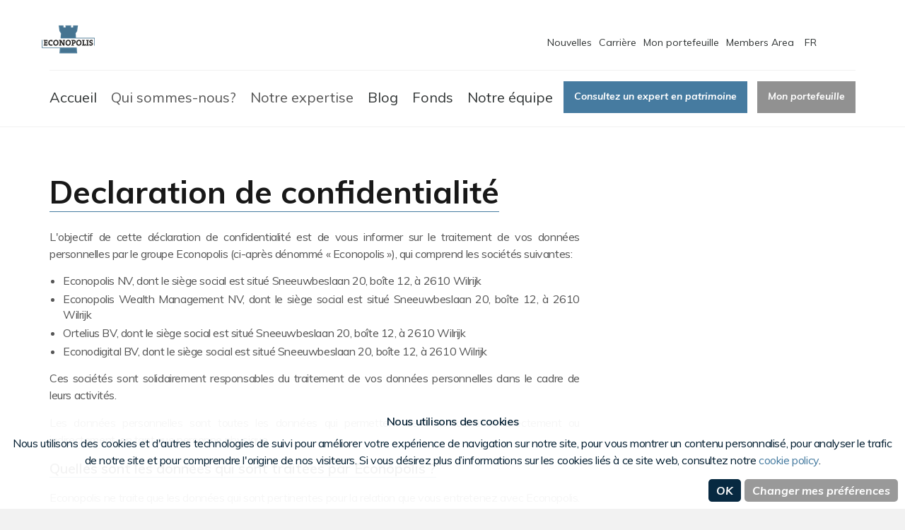

--- FILE ---
content_type: text/html; charset=utf-8
request_url: https://www.econopolis.be/fr/privacy-policy/
body_size: 12229
content:

<!DOCTYPE html>
<!--[if lt IE 7 ]> <html lang="fr-BE" class="no-js ie6"> <![endif]-->
<!--[if IE 7 ]>    <html lang="fr-BE" class="no-js ie7"> <![endif]-->
<!--[if IE 8 ]>    <html lang="fr-BE" class="no-js ie8"> <![endif]-->
<!--[if IE 9 ]>    <html lang="fr-BE" class="no-js ie9"> <![endif]-->
<!--[if (gt IE 9)|!(IE)]><!-->
<html lang="fr-BE" class="no-js">
<!--<![endif]-->
<head>
    <meta charset="UTF-8">
    <meta name="viewport" content="width=device-width, initial-scale=1, maximum-scale=1, user-scalable=0">
    <meta name="description" content="">
    
    <link rel="canonical" href="https://www.econopolis.be/fr/privacy-policy/"/>
    <title>Privacy Policy | Econopolis</title>
    <meta name="description" content="">
	<meta property="og:type" content="website">
    <meta property="og:title" content="Privacy Policy | Econopolis" />
    <meta property="og:image" content="" />
    <meta property="og:url" content="https://www.econopolis.be/fr/privacy-policy/" />
    <meta property="og:description" content="" />
    <meta property="og:site_name" content="Econopolis" />
        <meta name="twitter:card" content="summary" />
        <meta name="twitter:site" content="@@Econopolis" />


    <!-- WEB FONT -->
    <link href="//fonts.googleapis.com/css?family=Muli:300,300i,400,400i,600,600i,700,700i" rel="stylesheet" media="none" onload="this.media='all';">
    <link href="//maxcdn.bootstrapcdn.com/font-awesome/4.3.0/css/font-awesome.min.css" rel="stylesheet" media="none" onload="this.media='all';">
    <link href="//code.ionicframework.com/ionicons/2.0.1/css/ionicons.min.css" rel="stylesheet" media="none" onload="this.media='all';">

    <!-- STYLESHEETS -->
    <link rel="stylesheet" href="//maxcdn.bootstrapcdn.com/bootstrap/3.3.7/css/bootstrap.min.css" integrity="sha384-BVYiiSIFeK1dGmJRAkycuHAHRg32OmUcww7on3RYdg4Va+PmSTsz/K68vbdEjh4u" crossorigin="anonymous">
    
    <!-- BLOG SECTIONS STYLES -->
    <link rel="stylesheet" href="https://www.econopolis.be/css/blog-section-h-69200A3C.css" />

    <!-- COMPILED STYLESHEETS -->
    <link rel="stylesheet" href="https://www.econopolis.be/css/usn-global.min-h-448419BB.css" />

    <!-- INTERNAL STYLES -->
    <style>
        header #logo {
	        width: 113px;
            height: 75px;
	    }

        header #logo a {
            width: 113px;
            height: 75px;
            background-image: url('/media/1039/econopolis_logo-5.png?width=113&amp;height=75');
            background-repeat:no-repeat; background-position:center;
        }

        @media only screen and (-webkit-min-device-pixel-ratio : 1.5), only screen and (min-device-pixel-ratio : 1.5), only screen and (-webkit-min-device-pixel-ratio : 2), only screen and (min-device-pixel-ratio : 2) {
            header #logo a {
                background-image: url('/media/1039/econopolis_logo-5.png');
                background-size: contain;
            }
        }
</style>



    <link rel="stylesheet" href="https://www.econopolis.be/css/External/CookieLaw-h-F5497E4A.css" />
    <link rel="stylesheet" href="https://www.econopolis.be/css/CookieLaw-h-57058BB6.css" />

    <!--[if IE]>
    <link rel="stylesheet" href="~/css/ie.css">
    <![endif]-->
    <!-- SCRIPTS -->
    <script src="//code.jquery.com/jquery-2.2.2.min.js" integrity="sha256-36cp2Co+/62rEAAYHLmRCPIych47CvdM+uTBJwSzWjI=" crossorigin="anonymous"></script>
    <script src="//cdnjs.cloudflare.com/ajax/libs/modernizr/2.8.3/modernizr.min.js"></script>
    <script src="//maxcdn.bootstrapcdn.com/bootstrap/3.3.7/js/bootstrap.min.js" integrity="sha384-Tc5IQib027qvyjSMfHjOMaLkfuWVxZxUPnCJA7l2mCWNIpG9mGCD8wGNIcPD7Txa" crossorigin="anonymous"></script>
    <script src="//cdnjs.cloudflare.com/ajax/libs/jquery-validate/1.15.0/jquery.validate.min.js"></script>
    <script src="//cdnjs.cloudflare.com/ajax/libs/jquery-validation-unobtrusive/3.2.6/jquery.validate.unobtrusive.min.js"></script>

    <script src="/scripts/plugins.js"></script>
    <script src="/scripts/application.js"></script>
    <script src="/scripts/jquery.unobtrusive-ajax.min.js"></script>
    <script src="/Scripts/jquery.ajax.language.js"></script>

    <!-- ICONS -->
            <link rel="shortcut icon" href="/media/6214/econopolis-logo-favicon001.png?width=32&height=32" type="image/png">
        <link rel="apple-touch-icon" sizes="57x57" href="/media/6214/econopolis-logo-favicon001.png?width=57&height=57">
        <link rel="apple-touch-icon" sizes="60x60" href="/media/6214/econopolis-logo-favicon001.png?width=60&height=60">
        <link rel="apple-touch-icon" sizes="72x72" href="/media/6214/econopolis-logo-favicon001.png?width=72&height=72">
        <link rel="apple-touch-icon" sizes="76x76" href="/media/6214/econopolis-logo-favicon001.png?width=76&height=76">
        <link rel="apple-touch-icon" sizes="114x114" href="/media/6214/econopolis-logo-favicon001.png?width=114&height=114">
        <link rel="apple-touch-icon" sizes="120x120" href="/media/6214/econopolis-logo-favicon001.png?width=120&height=120">
        <link rel="apple-touch-icon" sizes="144x144" href="/media/6214/econopolis-logo-favicon001.png?width=144&height=144">
        <link rel="apple-touch-icon" sizes="152x152" href="/media/6214/econopolis-logo-favicon001.png?width=152&height=152">
        <link rel="apple-touch-icon" sizes="180x180" href="/media/6214/econopolis-logo-favicon001.png?width=180&height=180">
        <link rel="icon" type="image/png" href="/media/6214/econopolis-logo-favicon001.png?width=16&height=16" sizes="16x16">
        <link rel="icon" type="image/png" href="/media/6214/econopolis-logo-favicon001.png?width=32&height=32" sizes="32x32">
        <link rel="icon" type="image/png" href="/media/6214/econopolis-logo-favicon001.png?width=96&height=96" sizes="96x96">
        <link rel="icon" type="image/png" href="/media/6214/econopolis-logo-favicon001.png?width=192&height=192" sizes="192x192">
        <meta name="msapplication-square70x70logo" content="/media/6214/econopolis-logo-favicon001.png?width=70&height=70" />
        <meta name="msapplication-square150x150logo" content="/media/6214/econopolis-logo-favicon001.png?width=150&height=150" />
        <meta name="msapplication-wide310x150logo" content="/media/6214/econopolis-logo-favicon001.png?width=310&height=150" />
        <meta name="msapplication-square310x310logo" content="/media/6214/econopolis-logo-favicon001.png?width=310&height=310" />


    

    



    
        <script src="https://www.google.com/recaptcha/api.js"></script>
<!-- Google Tag Manager -->
<script data-consent="tracking" type="text/plain">(function(w,d,s,l,i){w[l]=w[l]||[];w[l].push({'gtm.start':
new Date().getTime(),event:'gtm.js'});var f=d.getElementsByTagName(s)[0],
j=d.createElement(s),dl=l!='dataLayer'?'&l='+l:'';j.async=true;j.src=
'https://www.googletagmanager.com/gtm.js?id='+i+dl;f.parentNode.insertBefore(j,f);
})(window,document,'script','dataLayer','GTM-T6PQBTD');</script>
<!-- End Google Tag Manager -->

<!-- Facebook Pixel Code -->
<script data-consent="tracking" type="text/plain" nonce="zDpP6fkU">
!function(f,b,e,v,n,t,s){if(f.fbq)return;n=f.fbq=function(){n.callMethod?
n.callMethod.apply(n,arguments):n.queue.push(arguments)};if(!f._fbq)f._fbq=n;
n.push=n;n.loaded=!0;n.version='2.0';n.queue=[];t=b.createElement(e);t.async=!0;
t.src=v;s=b.getElementsByTagName(e)[0];s.parentNode.insertBefore(t,s)}(window,
document,'script','https://connect.facebook.net/en_US/fbevents.js');

fbq('init', '1126898164672265');
fbq('set','agent','tmgoogletagmanager', '1126898164672265');
fbq('track', "PageView");
</script>
<!-- End Facebook Pixel Code -->

</head>
<body 


     class="standard-page  fixed-width "
>
    
    <a class="skip-to-content sr-only" href="#content">Skip to the content</a>
    <!-- SITE -->
    <div id="site">
            <!-- HEADER -->
            <header>
                <div class="container">
                    <!-- ROW -->
                    <div class="row">
                        <!-- LOGO -->
                            <div id="logo" ><a href="/">Econopolis</a></div>


                        <!--// LOGO -->
                        <!-- EXPAND -->
                        <a class="expand"><span>Menu</span></a>
                        <!--// EXPAND -->
                        <!-- NAVIGATION -->
                        <div class="navigation">

                            <!-- REVEAL -->
                            <div class="reveal">

                                
<nav class="cta-link">
      <a class="btn c1-bg c5-text" href="/fr/contact/"  >Consultez un expert en patrimoine</a>
      <a class="btn grey91-bg c5-text" href="https://econopolis.eximiuscloud.com/eXimius.uilite/" target="_blank">Mon portefeuille</a>

</nav>

                                
        <nav class="main">
            <ul>
                        <li >
                            <span >

                                    <a href="/fr/"  >
                                        Accueil
                                    </a>

                            </span>
                        </li>
                        <li  class="has-child ">
                            <span >

                                    <span class="main-menu-span">Qui sommes-nous?</span>

                                    <i class="ion-ios-arrow-down"></i>
                            </span>
    <ul>
            <li >
                <span >
                    <a href="/fr/qui-sommes-nous/&#224;-propos-de-nous/">
&#192; propos de nous                    </a>
                </span>
            </li>
            <li >
                <span >
                    <a href="/fr/qui-sommes-nous/le-r&#233;seau-deconopolis/">
Le r&#233;seau d&#39;Econopolis                    </a>
                </span>
            </li>
            <li >
                <span >
                    <a href="/fr/qui-sommes-nous/partenaires-strat&#233;giques/">
Partenaires strat&#233;giques                    </a>
                </span>
            </li>
    </ul>
                        </li>
                        <li  class="has-child ">
                            <span >

                                    <span class="main-menu-span">Notre expertise</span>

                                    <i class="ion-ios-arrow-down"></i>
                            </span>
    <ul>
            <li  class="has-child">
                <span >
                    <a href="/fr/notre-expertise/gestion-dactifs-responsable/">
Gestion d&#39;actifs responsable                    </a>
                    <i class="ion-ios-arrow-down hidden-lg hidden-md"></i><i class="ion-ios-arrow-right hidden-sm hidden-xs"></i>
                </span>
    <ul>
            <li >
                <span >
                    <a href="/fr/notre-expertise/gestion-dactifs-responsable/gestion-dactifs-digitale-via-twain/">
Gestion d&#39;actifs digitale via Twain                    </a>
                </span>
            </li>
            <li >
                <span >
                    <a href="/fr/notre-expertise/gestion-dactifs-responsable/gestion-discr&#233;tionnaire-dactifs/">
Gestion discr&#233;tionnaire d&#39;actifs                    </a>
                </span>
            </li>
            <li >
                <span >
                    <a href="/fr/notre-expertise/gestion-dactifs-responsable/gestion-dactifs-institutionnels/">
Gestion d&#39;actifs institutionnels                    </a>
                </span>
            </li>
            <li >
                <span >
                    <a href="/fr/notre-expertise/gestion-dactifs-responsable/multi-family-office/">
Multi-Family office                    </a>
                </span>
            </li>
            <li >
                <span >
                    <a href="/fr/notre-expertise/gestion-dactifs-responsable/wealth-coaching/">
Wealth coaching                    </a>
                </span>
            </li>
    </ul>
            </li>
            <li >
                <span >
                    <a href="/fr/notre-expertise/conseils-&#233;conomiques-et-strat&#233;giques/">
Conseils &#233;conomiques et strat&#233;giques                    </a>
                </span>
            </li>
            <li >
                <span >
                    <a href="/fr/notre-expertise/investissements-priv&#233;s/">
Investissements priv&#233;s                    </a>
                </span>
            </li>
            <li >
                <span >
                    <a href="/fr/notre-expertise/investissement-durable/">
Investissement durable                    </a>
                </span>
            </li>
    </ul>
                        </li>
                        <li >
                            <span >

                                    <a href="/fr/blog/"  >
                                        Blog
                                    </a>

                            </span>
                        </li>
                        <li >
                            <span >

                                    <a href="/fr/fonds/"  >
                                        Fonds
                                    </a>

                            </span>
                        </li>
                        <li >
                            <span >

                                    <a href="/fr/equipe/"  >
                                        Notre &#233;quipe
                                    </a>

                            </span>
                        </li>
            </ul>
        </nav>




                                	<div class="site-search">
        <fieldset>
            <form role="search" action="/en/search-results/" method="get" name="searchForm">
                <div class="form-group">
                    <label class="control-label hidden" for="search_field"></label>
                    <input type="text" class="form-control" id="search_field" name="search_field" placeholder="">
                </div>
                <button type="submit" class="no-bg c1-text"><i class="ion-ios-search-strong"></i></button>
            </form>
        </fieldset>
        <a href="javascript:void(0);" class="btn no-bg c3-text expand-search"><em>Expand Search</em><i class="ion-ios-search-strong"></i></a>
	</div>



                                
        <nav class="top">
            <ul>
                            <li>
                                <a href="/fr/news/"  >Nouvelles</a>
                            </li>
                            <li>
                                <a href="/fr/career-page/"  >Carri&#232;re</a>
                            </li>
                            <li>
                                <a href="https://econopolis.eximiuscloud.com" target="_blank"  title="" >Mon portefeuille</a>
                            </li>

                        <li class="dropdown">
                            <a href="#" class="dropdown-toggle" data-toggle="dropdown" role="button" aria-expanded="false">Members Area<i class="fa ion-ios-arrow-down after"></i></a>
                            <ul class="dropdown-menu pull-right" role="menu">
                                <li><a href="/fr/login/"><i class="ion-log-in c1-text before"></i>Login</a></li>
                            </ul>
                        </li>
                        <li class="dropdown">
                                    <a href="#" class="dropdown-toggle" data-toggle="dropdown" role="button" aria-expanded="false">FR<i class="fa ion-ios-arrow-down after"></i></a>
                                    <ul class="dropdown-menu pull-right" role="menu">
                                            <li><a href="/en/privacy-statement/">EN</a></li>
                                            <li><a href="/nl/privacy-verklaring/">NL</a></li>
                                    </ul>


                        </li>
            </ul>
        </nav>


                            </div>
                            <!--// REVEAL -->
                        </div>
                        <!--// NAVIGATION -->
                    </div>
                    <!--// ROW -->
                </div>
            </header>
            <!--// HEADER -->

        <div id="content">

            



            






<!-- CONTENT -->
<section class="content">

    <!-- CONTAINER -->
    <div class="container">

        <!-- ROW -->
        <div class="row">

            <!-- CONTENT COL -->
            <div 
 class="left-col col-md-8 col-xs-12">

                        <h1 class="heading main">Declaration de confidentialité</h1>



                <!-- IMAGE -->
                

                <!--// IMAGE -->

                <p style="text-align: justify;" class="p1">L'objectif de cette déclaration de confidentialité est de vous informer sur le traitement de vos données personnelles par le groupe Econopolis (ci-après dénommé « Econopolis »), qui comprend les sociétés suivantes:</p>
<ul style="text-align: justify;">
<li class="p1">Econopolis NV, dont le siège social est situé Sneeuwbeslaan 20, boîte 12, à 2610 Wilrijk</li>
<li class="p1">Econopolis Wealth Management NV, dont le siège social est situé Sneeuwbeslaan 20, boîte 12, à 2610 Wilrijk</li>
<li class="p1">Ortelius BV, dont le siège social est situé Sneeuwbeslaan 20, boîte 12, à 2610 Wilrijk</li>
<li class="p1">Econodigital BV, dont le siège social est situé Sneeuwbeslaan 20, boîte 12, à 2610 Wilrijk</li>
</ul>
<p style="text-align: justify;" class="p1">Ces sociétés sont solidairement responsables du traitement de vos données personnelles dans le cadre de leurs activités.</p>
<p style="text-align: justify;" class="p1">Les données personnelles sont toutes les données qui permettent de vous identifier, directement ou indirectement, en tant que personne physique.</p>
<h5 style="text-align: justify;"><strong>Quelles sont les données qui sont traitées par Econopolis ?</strong></h5>
<p style="text-align: justify;" class="p1">Econopolis ne traite que les données qui sont pertinentes pour la relation que vous entretenez avec Econopolis. Le terme « traitement » désigne toutes les actions possibles telles que : recevoir, sauvegarder, modifier, supprimer, lire, partager, etc.</p>
<p style="text-align: justify;" class="p1">En principe, Econopolis ne traite pas de catégories particulières de données personnelles (telles que les croyances religieuses, les opinions politiques, l'origine ethnique, les données médicales).</p>
<p style="text-align: justify;" class="p1">Si vous <strong>n'êtes pas client,</strong> Econopolis ne disposera en principe pas de vos données, à moins que vous ne les saisissiez vous-même dans le centre de contact ou dans un formulaire d'inscription à l'un de nos événements ou newsletters. Dans ce cas, Econopolis ne dispose que de vos coordonnées (nom et adresse e-mail) et des statistiques anonymisées que nous collectons lors de nos envois électroniques afin de vérifier si nos newsletters sont ouvertes par les destinataires.</p>
<p style="text-align: justify;" class="p1">De plus, il est possible que nos clients ou relations existants nous réfèrent à vous, car ils sont convaincus que vous êtes intéressé par nos services. Si tel est le cas, nous vous informerons que nous disposons de vos données. Vous pouvez toujours nous demander de ne plus nous contacter, après quoi nous supprimerons vos données.</p>
<p style="text-align: justify;" class="p1">Si vous souhaitez établir une relation client avec Econopolis, nous sommes légalement tenus de vous demander certaines données. Il s'agit de vos données d'identité, de vos coordonnées, de votre situation familiale, de votre connaissance des produits financiers, de votre situation financière et de vos objectifs d'investissement.</p>
<p style="text-align: justify;" class="p1">Dans le cadre de la <strong>relation client</strong>, Econopolis dispose également des données de transaction relatives au compte que vous avez géré par nous.</p>
<p style="text-align: justify;" class="p1">En tant que <strong>visiteur du site web</strong> , vous laissez derrière vous certaines données qui permettent au navigateur de vous identifier en tant que visiteur individuel. Vous pouvez en savoir plus sur ces données <span class="s1">dans notre </span><a href="/media/17841/cookie-statement-fr-update-2025_new.pdf">déclaration sur les cookies</a><span class="s1">.</span></p>
<h5 style="text-align: justify;"><strong style="font-size: 16px;">Dans quel but et sur quelle base juridique Econopolis traite-t-elle mes données?</strong></h5>
<p style="text-align: justify;" class="p1">Si vous établissez une relation contractuelle avec nous, Econopolis traite vos données personnelles dans le but principal de vous permettre de profiter de nos services de manière réglementaire, ce qui est soumis à des lois et réglementations financières étendues.</p>
<p style="text-align: justify;" class="p1">Vos données personnelles sont traitées afin de déterminer comment nous pouvons gérer de manière optimale vos actifs, vous fournir des conseils d'investissement adaptés ou transmettre vos ordres.</p>
<p style="text-align: justify;" class="p1">Nous apportons également un aspect personnel à nos services : nous souhaitons vous informer des dernières innovations dans l'économie et les marchés financiers, vous inviter à nos événements, vous féliciter pour votre anniversaire et vous envoyer une carte de Noël à la fin de l'année. Afin de vérifier si nos événements et newsletters sont pertinents pour les destinataires, nous utilisons des statistiques anonymisées pour vérifier si nos e-mails ont été ouverts. Vos données à ces fins ne seront traitées qu'avec votre consentement.</p>
<p style="text-align: justify;" class="p1">En aucun cas, nous ne vendrons vos données à des tiers.</p>
<h5 style="text-align: justify;"><strong>Avec qui Econopolis partage-t-elle vos données personnelles?</strong></h5>
<p style="text-align: justify;" class="p1">Dans le cadre de votre relation contractuelle avec nous, nous faisons appel à des tiers (tels que les dépositaires de vos titres) et sommes tenus de partager vos données d'identification avec eux afin qu'ils puissent ouvrir un compte bancaire à votre nom et nous pouvons vous garantir un service adéquat.</p>
<p style="text-align: justify;" class="p1">Nous faisons également appel à des tiers pour stocker les données (« fournisseurs de stockage en nuage »), afin de garantir la sécurité et la continuité de nos services et de ne pas dépendre d'un seul lieu de stockage physique. En outre, certaines données peuvent être partagées avec un système CRM que nous connectons à notre propre réseau informatique. Ces tiers respectent les normes européennes en matière de protection de la vie privée.</p>
<p style="text-align: justify;" class="p1">Pour l'organisation d'événements, nous travaillons avec certains organisateurs pour prendre les dispositions pratiques, et avec des agences de publicité pour envoyer les invitations. Cela n'est fait qu'avec votre consentement explicite. Ces parties ne reçoivent que les informations minimales nécessaires à la gestion de ces événements et sont liées par une obligation contractuelle de confidentialité. Si vos données sont transférées vers d'autres pays dans ce contexte, les mesures organisationnelles et techniques nécessaires sont contractuellement appliquées pour protéger vos données.</p>
<p style="text-align: justify;" class="p1">Étant donné qu'Econopolis fournit des services réglementés, il est possible que l'autorité de surveillance financière (FSMA) demande des données. Dans ce cas, Econopolis est tenu de transmettre ces données.</p>
<p style="text-align: justify;" class="p1">En outre, les autorités judiciaires, les autorités administratives et les services de police ont également la possibilité de demander des données dans le cadre d'une enquête.</p>
<p style="text-align: justify;" class="p1">Nous restons responsables de vos données personnelles et veillons à ce que des mesures de sécurité adéquates soient prises lorsque vos données sont partagées avec des tiers.</p>
<h5 style="text-align: justify;"><strong>Quels sont vos droits ?</strong></h5>
<ul style="text-align: justify;">
<li class="p1">Vos données personnelles vous appartiennent toujours, vous pouvez donc exercer certains droits. Vous pouvez toujours nous demander d'examiner votre dossier client, ou toute autre donnée que nous pouvons détenir à votre sujet, comme celles que vous nous avez fournies dans le centre de contact ;</li>
<li class="p1">Vous pouvez également nous demander de corriger les données si vous constatez que nous avons enregistré cette erreur ;</li>
<li class="p1">Vous pouvez faire supprimer certaines données ;
<ul>
<li class="p1">Veuillez noter que si nous sommes légalement ou contractuellement tenus de conserver certaines données, nous ne pouvons pas les supprimer immédiatement.</li>
</ul>
</li>
<li class="p1">Vous pouvez vous opposer au traitement de vos données par Econopolis ;
<ul>
<li class="p1">Étant donné que la grande majorité des données que nous traitons sont soumises à une obligation légale, nous ne pouvons pas toujours y répondre immédiatement.</li>
</ul>
</li>
<li class="p1">Vous avez le droit de nous demander de transférer vos données à vous-même ou à un tiers.</li>
<li class="p1">Toutefois, vous ne pouvez l'exercer que pour les données que nous stockons numériquement. Les dossiers papier ne sont pas inclus ;</li>
<li class="p1">Vous pouvez nous demander d'arrêter temporairement le traitement de vos données si vous soupçonnez que nous traitons vos données sans justification appropriée ;</li>
<li class="p1">Vous pouvez toujours retirer votre consentement au traitement de vos données, si vous l'avez déjà donné pour une activité spécifique.</li>
</ul>
<p style="text-align: justify;">Afin d'exercer vos droits, vous pouvez toujours envoyer un e-mail à compliance@econopolis.be.</p>
<p style="text-align: justify;"><span>Ou par courrier postal à l'adresse suivante : Compliance Econopolis, Sneeuwbeslaan 20, bus 12, 2610 Wilrijk.</span></p>
<p style="text-align: justify;" class="p1">Votre demande sera entendue dans un délai de 30 jours calendaires et nous vous informerons dans quelle mesure nous pouvons et pouvons donner suite à votre demande.</p>
<p style="text-align: justify;" class="p1">Dans tous les cas, nous vérifierons votre identité avant de répondre à votre demande. Nous le faisons pour empêcher quelqu'un d'autre d'accéder à vos données en votre nom.</p>
<p style="text-align: justify;" class="p1">Si vous n'êtes pas satisfait de la manière dont Econopolis traite vos données ou si vous avez des plaintes, vous pouvez toujours contacter l'autorité de protection des données.</p>
<h5 style="text-align: justify;"><strong>Combien de temps Econopolis conserve-t-elle les données personnelles ?</strong></h5>
<p style="text-align: justify;" class="p1">Econopolis ne conserve vos données qu'aussi longtemps qu'elles sont nécessaires dans votre dossier client, aussi longtemps que nécessaire aux fins pour lesquelles elles ont été recueillies et aussi longtemps que le législateur le demande.</p>
<p style="text-align: justify;" class="p1">Nous conservons généralement votre fichier client pendant plusieurs années après la fin de la relation client, en raison de réglementations financières et comptables.</p>
<p style="text-align: justify;" class="p1">Si vous n'êtes pas client et que vous souhaitez vous désabonner de nos newsletters et événements, nous supprimerons vos données de notre liste de diffusion dès que possible après réception de votre message.</p>
<h5 style="text-align: justify;"><strong style="font-size: 16px;">Vous avez encore des questions ?</strong></h5>
<p style="text-align: justify;"><span>Si vous avez des questions concernant le traitement des données à caractère personnel, n'hésitez pas à nous contacter en envoyant un e-mail à compliance@econopolis.be.</span></p>

                

            </div>
            <!--// CONTENT COL -->

            
			<div class="right-col col-lg-3 col-md-4 col-xs-12 pull-right">                                                     

			    <!-- SUB  -->
			    

	
  

			    <!--// SUB -->
			    <!-- PROMO PODS -->
			    


			    <!--// PROMO PODS -->
			</div>



        </div>
        <!--// ROW -->
    
    </div>
    <!--// CONTAINER -->

</section>
<!--// CONTENT -->







            



        </div>

        <!-- BREADCRUMB -->
        

        <!--// BREADCRUMB -->

            <!-- FOOTER -->
            <footer>
                <div class="container">
                    <!-- ROW -->
                    <div class="row">
                        <div class="col-lg-4 col-md-5 col-xs-12 pull-right">
                            	
        <nav class="quick-links">
	        <p class="heading">Acc&#232;s rapides</p>
        	<div class="site-search">
        <fieldset>
            <form role="search" action="/en/search-results/" method="get" name="searchForm">
                <div class="form-group">
                    <label class="control-label hidden" for="search_field"></label>
                    <input type="text" class="form-control" id="search_field" name="search_field" placeholder="">
                </div>
                <button type="submit" class="no-bg c1-text"><i class="ion-ios-search-strong"></i></button>
            </form>
        </fieldset>
        <a href="javascript:void(0);" class="btn no-bg c3-text expand-search"><em>Expand Search</em><i class="ion-ios-search-strong"></i></a>
	</div>


		</nav>

                        </div>
                        <div class="col-md-3 col-xs-12">
                            <!-- COMPANY DETAILS -->
                            	
        <div class="company-details">
		    <p class="heading">Econopolis</p>
	    		    <address>
			    <p>Sneeuwbeslaan 20 boîte 12<br />2610 Wilrijk (Anvers)<br />Belgique</p>
		    </address>
                    <p> +32 3 3 666 555 </p>
	                <p> <a href="mailto:info@econopolis.be">info@econopolis.be</a></p>
	    </div> 

                            <!--// COMPANY DETAILS -->
                        </div>
                        <div class="col-md-3 col-xs-12">
                            	
        <nav class="social">
	        <p class="heading">R&#233;seaux sociaux</p>
		    <ul>
			    <li class="facebook"><a href="https://www.facebook.com/econopolisBE/" class="symbol" target="_blank" title="">facebook</a></li>
	            			    <li class="twitter"><a href="https://twitter.com/econopolis" class="symbol" target="_blank" title="">twitter</a></li>
	            			    <li class="linkedin"><a href="https://www.linkedin.com/company/econopolis-nv/" class="symbol" target="_blank" title="">linkedin</a></li>
	            		                                        <li class="instagram"><a href="https://www.instagram.com/econopolis_be/" class="symbol" target="_blank" title="">instagram</a></li>
	            	            	            	            	            <li class="youtube"><a href="https://www.youtube.com/user/Econopolis" class="symbol" target="_blank" title="">youtube</a></li>
                                                		</ul>
    </nav>   

                        </div>
                    </div>
                    <!--// ROW -->
                    <!-- ROW -->
                    <div class="row">
                        <div class="col-xs-12">
                            <nav class="footer">
                                <ul>
                                    <li class="copyright"><div>&copy; 2026</div></li>
                                    	
		    <li>
                <a href="/fr/privacy-policy/"  >Politique de Confidentialit&#233;</a>                                       
		    </li>
		    <li>
                <a href="/fr/sitemap/"  >Sitemap</a>                                       
		    </li>
		    <li>
                <a href="/fr/conditions-g&#233;n&#233;rales/"  >Conditions G&#233;n&#233;rales</a>                                       
		    </li>
		    <li>
                <a href="/fr/informations-r&#233;glementaires/"  >Informations R&#233;glementaires</a>                                       
		    </li>
		    <li>
                <a href="/fr/informations-sur-la-durabilit&#233;/"  >Durabilit&#233;</a>                                       
		    </li>
		    <li>
                <a href="/fr/accessibilit&#233;/"  >Accessibilit&#233;</a>                                       
		    </li>

                                </ul>
                            </nav>
                        </div>
                    </div>
                    <!--// ROW -->
                </div>
            </footer>
            <!--// FOOTER -->
        <!-- BACK TO TOP -->
        <span id="top-link-block">
            <a class="btn c3-bg c1-text" href="#top" onclick="$('html,body').animate({scrollTop:0},'slow');return false;">
                <i class="ion-chevron-up"></i>
            </a>
        </span>
        <!--// BACK TO TOP -->
    </div>
    <!--// SITE -->

    


    
    
    <script type="application/json" id="CookieLaw">
    {"labels":{"bannerMessage":"!HTML!Nous utilisons des cookies et d'autres technologies de suivi pour améliorer votre expérience de navigation sur notre site, pour vous montrer un contenu personnalisé, pour analyser le trafic de notre site et pour comprendre l'origine de nos visiteurs. Si vous désirez plus d’informations sur les cookies liés à ce site web, consultez notre <a href=\"/fr/cookies/\">cookie policy</a>.","bannerOk":"OK","bannerPreferences":"Changer mes préférences","bannerTitle":"Nous utilisons des cookies","dialogCheckboxActive":"Actif","dialogCheckboxAlways":"Toujours","dialogCheckboxInactive":"Inactif","dialogNext":"Suivant","dialogPrevious":"Précédent","dialogSavePreferences":"Sauver mes préférences"},"changePreferences":"[href$='#cookie-preferences']","categories":[{"code":"introduction","tabTitle":"Respecter votre vie privée nous tient à cœur","title":"Respecter votre vie privée nous tient à cœur","description":["Les cookies sont de très petits fichiers qui sont stockés dans votre ordinateur quand vous visitez un site web. Nous les utilisons à diverses fins, notamment pour améliorer votre expérience de navigation sur notre site web (afin par exemple de sauvegarder les détails login de votre compte et les informations sur les publicités qui vous ont déjà été montrées). ","Vous pouvez adapter vos préférences et refuser certains types de cookies en naviguant sur notre site web. Vous pouvez également supprimer tout cookie déjà stocké sur votre ordinateur, mais gardez à l’esprit que sa suppression pourra vous empêcher d’utiliser certaines parties du site."]},{"code":"strictly-necessary","title":"Cookies strictement nécessaires","description":["Ces cookies sont indispensables pour pouvoir accéder aux services disponibles sur notre site web et vous permettre d’utiliser certaines de ses fonctionnalités. Sans ces cookies, nous ne pouvons pas vous fournir certains services du site."],"consent":true,"required":true,"cookies":{"Econopolis":"/fr/cookies/"}},{"code":"tracking","title":"Cookies de traçage et de performance","description":["Ces cookies sont utilisés pour recueillir des informations afin d’analyser le trafic vers notre site et comment les visiteurs l’utilisent. Par exemple, ces cookies peuvent retenir le temps passé sur le site ou sur les pages, ce qui nous aide à comprendre comment nous pouvons améliorer notre site pour vous. Les informations récoltées par ces cookies n’identifient pas les visiteurs individuellement. "],"consent":true,"cookies":{"Twitter":"https://help.twitter.com/fr/rules-and-policies/twitter-cookies"}},{"code":"more-information","title":"Informations complémentaires","description":["Si vous avez la moindre question en rapport avec notre politique d’utilisation de cookies et vos choix, n’hésitez pas à nous contacter. "]}]}
</script>
    <script type="text/javascript" src="https://www.econopolis.be/Scripts/CookieLaw-h-118DE064.js"></script>

</body>
</html>

--- FILE ---
content_type: text/css
request_url: https://www.econopolis.be/css/blog-section-h-69200A3C.css
body_size: 758
content:
/* Sectie rond elke categorie */
.blog-section {
    margin: 4rem 0;
}

/* Titel + "All articles" */
.blog-section__header {
    display: flex;
    justify-content: space-between;
    align-items: baseline;
    margin-bottom: 1.5rem;
}

.blog-section__title {
    font-size: 2rem;
    margin: 0;
}

.blog-section__more {
    font-size: 0.95rem;
}

/* Slider container */
.blog-section__slider {
    display: flex;
    gap: 2rem;
    overflow-x: auto;
    scroll-snap-type: x mandatory;
    padding-bottom: 1rem;
    scroll-behavior: smooth;
}

/* Kaarten */
.blog-card {
    flex: 0 0 calc(33.333% - 1.5rem);
    scroll-snap-align: start;
    background: #edf2f7;
    border-radius: 12px;
    overflow: hidden;
    display: flex;
    flex-direction: column;
}

/* Afbeeldingen – vaste hoogte, zelfde formaat */
.blog-card__image {
    display: block;
    width: 100%;
    height: 220px;
    overflow: hidden;
}

.blog-card__image img {
    width: 100%;
    height: 100%;
    object-fit: cover;
}

.blog-card__body {
    padding: 1.25rem 1.5rem 1.5rem;
}

.blog-card__title {
    font-size: 1.25rem;
    margin-top: 0;
}

.blog-card__meta {
    font-size: 0.9rem;
    margin-bottom: 0.5rem;
    opacity: 0.8;
}

.blog-card__intro {
    margin-bottom: 0;
}

/* Slider controls */
.blog-section__controls {
    display: flex;
    justify-content: center;
    align-items: center;
    gap: 0.75rem;
    margin-top: 0.75rem;
}

.blog-section__arrow {
    border: none;
    background: transparent;
    font-size: 1.4rem;
    line-height: 1;
    cursor: pointer;
}

.blog-section__dots {
    display: flex;
    gap: 0.4rem;
}

.blog-section__dot {
    width: 8px;
    height: 8px;
    border-radius: 50%;
    border: none;
    background: #cbd5e0;
    padding: 0;
    cursor: pointer;
}

.blog-section__dot.is-active {
    background: #2b6cb0;
}

/* Mobiel: kaarten breder maken en slider echt gebruiken */
@media (max-width: 900px) {
    .blog-card {
        flex: 0 0 80%;
    }
}

@media (max-width: 600px) {
    .blog-card {
        flex: 0 0 100%;
    }
}


--- FILE ---
content_type: text/css
request_url: https://www.econopolis.be/css/usn-global.min-h-448419BB.css
body_size: 15580
content:
@charset "UTF-8";@-webkit-keyframes bounce{0%,20%,53%,80%,to{-webkit-transition-timing-function:cubic-bezier(.215,.61,.355,1);transition-timing-function:cubic-bezier(.215,.61,.355,1);-webkit-transform:translate3d(0,0,0);transform:translate3d(0,0,0)}40%,43%{-webkit-transition-timing-function:cubic-bezier(.755,.05,.855,.06);transition-timing-function:cubic-bezier(.755,.05,.855,.06);-webkit-transform:translate3d(0,-30px,0);transform:translate3d(0,-30px,0)}70%{-webkit-transition-timing-function:cubic-bezier(.755,.05,.855,.06);transition-timing-function:cubic-bezier(.755,.05,.855,.06);-webkit-transform:translate3d(0,-15px,0);transform:translate3d(0,-15px,0)}90%{-webkit-transform:translate3d(0,-4px,0);transform:translate3d(0,-4px,0)}}@keyframes bounce{0%,20%,53%,80%,to{-webkit-transition-timing-function:cubic-bezier(.215,.61,.355,1);-o-transition-timing-function:cubic-bezier(.215,.61,.355,1);transition-timing-function:cubic-bezier(.215,.61,.355,1);-webkit-transform:translate3d(0,0,0);transform:translate3d(0,0,0)}40%,43%{-webkit-transition-timing-function:cubic-bezier(.755,.05,.855,.06);-o-transition-timing-function:cubic-bezier(.755,.05,.855,.06);transition-timing-function:cubic-bezier(.755,.05,.855,.06);-webkit-transform:translate3d(0,-30px,0);transform:translate3d(0,-30px,0)}70%{-webkit-transition-timing-function:cubic-bezier(.755,.05,.855,.06);-o-transition-timing-function:cubic-bezier(.755,.05,.855,.06);transition-timing-function:cubic-bezier(.755,.05,.855,.06);-webkit-transform:translate3d(0,-15px,0);transform:translate3d(0,-15px,0)}90%{-webkit-transform:translate3d(0,-4px,0);transform:translate3d(0,-4px,0)}}@-webkit-keyframes flash{0%,50%,to{opacity:1}25%,75%{opacity:0}}@keyframes flash{0%,50%,to{opacity:1}25%,75%{opacity:0}}@-webkit-keyframes pulse{0%,to{-webkit-transform:scale3d(1,1,1);transform:scale3d(1,1,1)}50%{-webkit-transform:scale3d(1.05,1.05,1.05);transform:scale3d(1.05,1.05,1.05)}}@keyframes pulse{0%,to{-webkit-transform:scale3d(1,1,1);transform:scale3d(1,1,1)}50%{-webkit-transform:scale3d(1.05,1.05,1.05);transform:scale3d(1.05,1.05,1.05)}}@-webkit-keyframes rubberBand{0%,to{-webkit-transform:scale3d(1,1,1);transform:scale3d(1,1,1)}30%{-webkit-transform:scale3d(1.25,.75,1);transform:scale3d(1.25,.75,1)}40%{-webkit-transform:scale3d(.75,1.25,1);transform:scale3d(.75,1.25,1)}50%{-webkit-transform:scale3d(1.15,.85,1);transform:scale3d(1.15,.85,1)}65%{-webkit-transform:scale3d(.95,1.05,1);transform:scale3d(.95,1.05,1)}75%{-webkit-transform:scale3d(1.05,.95,1);transform:scale3d(1.05,.95,1)}}@keyframes rubberBand{0%,to{-webkit-transform:scale3d(1,1,1);transform:scale3d(1,1,1)}30%{-webkit-transform:scale3d(1.25,.75,1);transform:scale3d(1.25,.75,1)}40%{-webkit-transform:scale3d(.75,1.25,1);transform:scale3d(.75,1.25,1)}50%{-webkit-transform:scale3d(1.15,.85,1);transform:scale3d(1.15,.85,1)}65%{-webkit-transform:scale3d(.95,1.05,1);transform:scale3d(.95,1.05,1)}75%{-webkit-transform:scale3d(1.05,.95,1);transform:scale3d(1.05,.95,1)}}@-webkit-keyframes shake{0%,to{-webkit-transform:translate3d(0,0,0);transform:translate3d(0,0,0)}10%,30%,50%,70%,90%{-webkit-transform:translate3d(-10px,0,0);transform:translate3d(-10px,0,0)}20%,40%,60%,80%{-webkit-transform:translate3d(10px,0,0);transform:translate3d(10px,0,0)}}@keyframes shake{0%,to{-webkit-transform:translate3d(0,0,0);transform:translate3d(0,0,0)}10%,30%,50%,70%,90%{-webkit-transform:translate3d(-10px,0,0);transform:translate3d(-10px,0,0)}20%,40%,60%,80%{-webkit-transform:translate3d(10px,0,0);transform:translate3d(10px,0,0)}}@-webkit-keyframes swing{20%{-webkit-transform:rotate3d(0,0,1,15deg);transform:rotate3d(0,0,1,15deg)}40%{-webkit-transform:rotate3d(0,0,1,-10deg);transform:rotate3d(0,0,1,-10deg)}60%{-webkit-transform:rotate3d(0,0,1,5deg);transform:rotate3d(0,0,1,5deg)}80%{-webkit-transform:rotate3d(0,0,1,-5deg);transform:rotate3d(0,0,1,-5deg)}to{-webkit-transform:rotate3d(0,0,1,0deg);transform:rotate3d(0,0,1,0deg)}}@keyframes swing{20%{-webkit-transform:rotate3d(0,0,1,15deg);transform:rotate3d(0,0,1,15deg)}40%{-webkit-transform:rotate3d(0,0,1,-10deg);transform:rotate3d(0,0,1,-10deg)}60%{-webkit-transform:rotate3d(0,0,1,5deg);transform:rotate3d(0,0,1,5deg)}80%{-webkit-transform:rotate3d(0,0,1,-5deg);transform:rotate3d(0,0,1,-5deg)}to{-webkit-transform:rotate3d(0,0,1,0deg);transform:rotate3d(0,0,1,0deg)}}@-webkit-keyframes tada{0%,to{-webkit-transform:scale3d(1,1,1);transform:scale3d(1,1,1)}10%,20%{-webkit-transform:scale3d(.9,.9,.9) rotate3d(0,0,1,-3deg);transform:scale3d(.9,.9,.9) rotate3d(0,0,1,-3deg)}30%,50%,70%,90%{-webkit-transform:scale3d(1.1,1.1,1.1) rotate3d(0,0,1,3deg);transform:scale3d(1.1,1.1,1.1) rotate3d(0,0,1,3deg)}40%,60%,80%{-webkit-transform:scale3d(1.1,1.1,1.1) rotate3d(0,0,1,-3deg);transform:scale3d(1.1,1.1,1.1) rotate3d(0,0,1,-3deg)}}@keyframes tada{0%,to{-webkit-transform:scale3d(1,1,1);transform:scale3d(1,1,1)}10%,20%{-webkit-transform:scale3d(.9,.9,.9) rotate3d(0,0,1,-3deg);transform:scale3d(.9,.9,.9) rotate3d(0,0,1,-3deg)}30%,50%,70%,90%{-webkit-transform:scale3d(1.1,1.1,1.1) rotate3d(0,0,1,3deg);transform:scale3d(1.1,1.1,1.1) rotate3d(0,0,1,3deg)}40%,60%,80%{-webkit-transform:scale3d(1.1,1.1,1.1) rotate3d(0,0,1,-3deg);transform:scale3d(1.1,1.1,1.1) rotate3d(0,0,1,-3deg)}}@-webkit-keyframes wobble{0%,to{-webkit-transform:none;transform:none}15%{-webkit-transform:translate3d(-25%,0,0) rotate3d(0,0,1,-5deg);transform:translate3d(-25%,0,0) rotate3d(0,0,1,-5deg)}30%{-webkit-transform:translate3d(20%,0,0) rotate3d(0,0,1,3deg);transform:translate3d(20%,0,0) rotate3d(0,0,1,3deg)}45%{-webkit-transform:translate3d(-15%,0,0) rotate3d(0,0,1,-3deg);transform:translate3d(-15%,0,0) rotate3d(0,0,1,-3deg)}60%{-webkit-transform:translate3d(10%,0,0) rotate3d(0,0,1,2deg);transform:translate3d(10%,0,0) rotate3d(0,0,1,2deg)}75%{-webkit-transform:translate3d(-5%,0,0) rotate3d(0,0,1,-1deg);transform:translate3d(-5%,0,0) rotate3d(0,0,1,-1deg)}}@keyframes wobble{0%,to{-webkit-transform:none;transform:none}15%{-webkit-transform:translate3d(-25%,0,0) rotate3d(0,0,1,-5deg);transform:translate3d(-25%,0,0) rotate3d(0,0,1,-5deg)}30%{-webkit-transform:translate3d(20%,0,0) rotate3d(0,0,1,3deg);transform:translate3d(20%,0,0) rotate3d(0,0,1,3deg)}45%{-webkit-transform:translate3d(-15%,0,0) rotate3d(0,0,1,-3deg);transform:translate3d(-15%,0,0) rotate3d(0,0,1,-3deg)}60%{-webkit-transform:translate3d(10%,0,0) rotate3d(0,0,1,2deg);transform:translate3d(10%,0,0) rotate3d(0,0,1,2deg)}75%{-webkit-transform:translate3d(-5%,0,0) rotate3d(0,0,1,-1deg);transform:translate3d(-5%,0,0) rotate3d(0,0,1,-1deg)}}@-webkit-keyframes bounceIn{0%,20%,40%,60%,80%,to{-webkit-transition-timing-function:cubic-bezier(.215,.61,.355,1);transition-timing-function:cubic-bezier(.215,.61,.355,1)}0%{opacity:0;-webkit-transform:scale3d(.3,.3,.3);transform:scale3d(.3,.3,.3)}20%{-webkit-transform:scale3d(1.1,1.1,1.1);transform:scale3d(1.1,1.1,1.1)}40%{-webkit-transform:scale3d(.9,.9,.9);transform:scale3d(.9,.9,.9)}60%{opacity:1;-webkit-transform:scale3d(1.03,1.03,1.03);transform:scale3d(1.03,1.03,1.03)}80%{-webkit-transform:scale3d(.97,.97,.97);transform:scale3d(.97,.97,.97)}to{opacity:1;-webkit-transform:scale3d(1,1,1);transform:scale3d(1,1,1)}}@keyframes bounceIn{0%,20%,40%,60%,80%,to{-webkit-transition-timing-function:cubic-bezier(.215,.61,.355,1);-o-transition-timing-function:cubic-bezier(.215,.61,.355,1);transition-timing-function:cubic-bezier(.215,.61,.355,1)}0%{opacity:0;-webkit-transform:scale3d(.3,.3,.3);transform:scale3d(.3,.3,.3)}20%{-webkit-transform:scale3d(1.1,1.1,1.1);transform:scale3d(1.1,1.1,1.1)}40%{-webkit-transform:scale3d(.9,.9,.9);transform:scale3d(.9,.9,.9)}60%{opacity:1;-webkit-transform:scale3d(1.03,1.03,1.03);transform:scale3d(1.03,1.03,1.03)}80%{-webkit-transform:scale3d(.97,.97,.97);transform:scale3d(.97,.97,.97)}to{opacity:1;-webkit-transform:scale3d(1,1,1);transform:scale3d(1,1,1)}}@-webkit-keyframes bounceInDown{0%,60%,75%,90%,to{-webkit-transition-timing-function:cubic-bezier(.215,.61,.355,1);transition-timing-function:cubic-bezier(.215,.61,.355,1)}0%{opacity:0;-webkit-transform:translate3d(0,-3000px,0);transform:translate3d(0,-3000px,0)}60%{opacity:1;-webkit-transform:translate3d(0,25px,0);transform:translate3d(0,25px,0)}75%{-webkit-transform:translate3d(0,-10px,0);transform:translate3d(0,-10px,0)}90%{-webkit-transform:translate3d(0,5px,0);transform:translate3d(0,5px,0)}to{-webkit-transform:none;transform:none}}@keyframes bounceInDown{0%,60%,75%,90%,to{-webkit-transition-timing-function:cubic-bezier(.215,.61,.355,1);-o-transition-timing-function:cubic-bezier(.215,.61,.355,1);transition-timing-function:cubic-bezier(.215,.61,.355,1)}0%{opacity:0;-webkit-transform:translate3d(0,-3000px,0);transform:translate3d(0,-3000px,0)}60%{opacity:1;-webkit-transform:translate3d(0,25px,0);transform:translate3d(0,25px,0)}75%{-webkit-transform:translate3d(0,-10px,0);transform:translate3d(0,-10px,0)}90%{-webkit-transform:translate3d(0,5px,0);transform:translate3d(0,5px,0)}to{-webkit-transform:none;transform:none}}@-webkit-keyframes bounceInLeft{0%,60%,75%,90%,to{-webkit-transition-timing-function:cubic-bezier(.215,.61,.355,1);transition-timing-function:cubic-bezier(.215,.61,.355,1)}0%{opacity:0;-webkit-transform:translate3d(-3000px,0,0);transform:translate3d(-3000px,0,0)}60%{opacity:1;-webkit-transform:translate3d(25px,0,0);transform:translate3d(25px,0,0)}75%{-webkit-transform:translate3d(-10px,0,0);transform:translate3d(-10px,0,0)}90%{-webkit-transform:translate3d(5px,0,0);transform:translate3d(5px,0,0)}to{-webkit-transform:none;transform:none}}@keyframes bounceInLeft{0%,60%,75%,90%,to{-webkit-transition-timing-function:cubic-bezier(.215,.61,.355,1);-o-transition-timing-function:cubic-bezier(.215,.61,.355,1);transition-timing-function:cubic-bezier(.215,.61,.355,1)}0%{opacity:0;-webkit-transform:translate3d(-3000px,0,0);transform:translate3d(-3000px,0,0)}60%{opacity:1;-webkit-transform:translate3d(25px,0,0);transform:translate3d(25px,0,0)}75%{-webkit-transform:translate3d(-10px,0,0);transform:translate3d(-10px,0,0)}90%{-webkit-transform:translate3d(5px,0,0);transform:translate3d(5px,0,0)}to{-webkit-transform:none;transform:none}}@-webkit-keyframes bounceInRight{0%,60%,75%,90%,to{-webkit-transition-timing-function:cubic-bezier(.215,.61,.355,1);transition-timing-function:cubic-bezier(.215,.61,.355,1)}0%{opacity:0;-webkit-transform:translate3d(3000px,0,0);transform:translate3d(3000px,0,0)}60%{opacity:1;-webkit-transform:translate3d(-25px,0,0);transform:translate3d(-25px,0,0)}75%{-webkit-transform:translate3d(10px,0,0);transform:translate3d(10px,0,0)}90%{-webkit-transform:translate3d(-5px,0,0);transform:translate3d(-5px,0,0)}to{-webkit-transform:none;transform:none}}@keyframes bounceInRight{0%,60%,75%,90%,to{-webkit-transition-timing-function:cubic-bezier(.215,.61,.355,1);-o-transition-timing-function:cubic-bezier(.215,.61,.355,1);transition-timing-function:cubic-bezier(.215,.61,.355,1)}0%{opacity:0;-webkit-transform:translate3d(3000px,0,0);transform:translate3d(3000px,0,0)}60%{opacity:1;-webkit-transform:translate3d(-25px,0,0);transform:translate3d(-25px,0,0)}75%{-webkit-transform:translate3d(10px,0,0);transform:translate3d(10px,0,0)}90%{-webkit-transform:translate3d(-5px,0,0);transform:translate3d(-5px,0,0)}to{-webkit-transform:none;transform:none}}@-webkit-keyframes bounceInUp{0%,60%,75%,90%,to{-webkit-transition-timing-function:cubic-bezier(.215,.61,.355,1);transition-timing-function:cubic-bezier(.215,.61,.355,1)}0%{opacity:0;-webkit-transform:translate3d(0,3000px,0);transform:translate3d(0,3000px,0)}60%{opacity:1;-webkit-transform:translate3d(0,-20px,0);transform:translate3d(0,-20px,0)}75%{-webkit-transform:translate3d(0,10px,0);transform:translate3d(0,10px,0)}90%{-webkit-transform:translate3d(0,-5px,0);transform:translate3d(0,-5px,0)}to{-webkit-transform:translate3d(0,0,0);transform:translate3d(0,0,0)}}@keyframes bounceInUp{0%,60%,75%,90%,to{-webkit-transition-timing-function:cubic-bezier(.215,.61,.355,1);-o-transition-timing-function:cubic-bezier(.215,.61,.355,1);transition-timing-function:cubic-bezier(.215,.61,.355,1)}0%{opacity:0;-webkit-transform:translate3d(0,3000px,0);transform:translate3d(0,3000px,0)}60%{opacity:1;-webkit-transform:translate3d(0,-20px,0);transform:translate3d(0,-20px,0)}75%{-webkit-transform:translate3d(0,10px,0);transform:translate3d(0,10px,0)}90%{-webkit-transform:translate3d(0,-5px,0);transform:translate3d(0,-5px,0)}to{-webkit-transform:translate3d(0,0,0);transform:translate3d(0,0,0)}}@-webkit-keyframes bounceOut{20%{-webkit-transform:scale3d(.9,.9,.9);transform:scale3d(.9,.9,.9)}50%,55%{opacity:1;-webkit-transform:scale3d(1.1,1.1,1.1);transform:scale3d(1.1,1.1,1.1)}to{opacity:0;-webkit-transform:scale3d(.3,.3,.3);transform:scale3d(.3,.3,.3)}}@keyframes bounceOut{20%{-webkit-transform:scale3d(.9,.9,.9);transform:scale3d(.9,.9,.9)}50%,55%{opacity:1;-webkit-transform:scale3d(1.1,1.1,1.1);transform:scale3d(1.1,1.1,1.1)}to{opacity:0;-webkit-transform:scale3d(.3,.3,.3);transform:scale3d(.3,.3,.3)}}@-webkit-keyframes bounceOutDown{20%{-webkit-transform:translate3d(0,10px,0);transform:translate3d(0,10px,0)}40%,45%{opacity:1;-webkit-transform:translate3d(0,-20px,0);transform:translate3d(0,-20px,0)}to{opacity:0;-webkit-transform:translate3d(0,2000px,0);transform:translate3d(0,2000px,0)}}@keyframes bounceOutDown{20%{-webkit-transform:translate3d(0,10px,0);transform:translate3d(0,10px,0)}40%,45%{opacity:1;-webkit-transform:translate3d(0,-20px,0);transform:translate3d(0,-20px,0)}to{opacity:0;-webkit-transform:translate3d(0,2000px,0);transform:translate3d(0,2000px,0)}}@-webkit-keyframes bounceOutLeft{20%{opacity:1;-webkit-transform:translate3d(20px,0,0);transform:translate3d(20px,0,0)}to{opacity:0;-webkit-transform:translate3d(-2000px,0,0);transform:translate3d(-2000px,0,0)}}@keyframes bounceOutLeft{20%{opacity:1;-webkit-transform:translate3d(20px,0,0);transform:translate3d(20px,0,0)}to{opacity:0;-webkit-transform:translate3d(-2000px,0,0);transform:translate3d(-2000px,0,0)}}@-webkit-keyframes bounceOutRight{20%{opacity:1;-webkit-transform:translate3d(-20px,0,0);transform:translate3d(-20px,0,0)}to{opacity:0;-webkit-transform:translate3d(2000px,0,0);transform:translate3d(2000px,0,0)}}@keyframes bounceOutRight{20%{opacity:1;-webkit-transform:translate3d(-20px,0,0);transform:translate3d(-20px,0,0)}to{opacity:0;-webkit-transform:translate3d(2000px,0,0);transform:translate3d(2000px,0,0)}}@-webkit-keyframes bounceOutUp{20%{-webkit-transform:translate3d(0,-10px,0);transform:translate3d(0,-10px,0)}40%,45%{opacity:1;-webkit-transform:translate3d(0,20px,0);transform:translate3d(0,20px,0)}to{opacity:0;-webkit-transform:translate3d(0,-2000px,0);transform:translate3d(0,-2000px,0)}}@keyframes bounceOutUp{20%{-webkit-transform:translate3d(0,-10px,0);transform:translate3d(0,-10px,0)}40%,45%{opacity:1;-webkit-transform:translate3d(0,20px,0);transform:translate3d(0,20px,0)}to{opacity:0;-webkit-transform:translate3d(0,-2000px,0);transform:translate3d(0,-2000px,0)}}@-webkit-keyframes fadeIn{0%{opacity:0}to{opacity:1}}@keyframes fadeIn{0%{opacity:0}to{opacity:1}}@-webkit-keyframes fadeInDown{0%{opacity:0;-webkit-transform:translate3d(0,-100%,0);transform:translate3d(0,-100%,0)}to{opacity:1;-webkit-transform:none;transform:none}}@keyframes fadeInDown{0%{opacity:0;-webkit-transform:translate3d(0,-100%,0);transform:translate3d(0,-100%,0)}to{opacity:1;-webkit-transform:none;transform:none}}@-webkit-keyframes fadeInDownBig{0%{opacity:0;-webkit-transform:translate3d(0,-2000px,0);transform:translate3d(0,-2000px,0)}to{opacity:1;-webkit-transform:none;transform:none}}@keyframes fadeInDownBig{0%{opacity:0;-webkit-transform:translate3d(0,-2000px,0);transform:translate3d(0,-2000px,0)}to{opacity:1;-webkit-transform:none;transform:none}}@-webkit-keyframes fadeInLeft{0%{opacity:0;-webkit-transform:translate3d(-100%,0,0);transform:translate3d(-100%,0,0)}to{opacity:1;-webkit-transform:none;transform:none}}@keyframes fadeInLeft{0%{opacity:0;-webkit-transform:translate3d(-100%,0,0);transform:translate3d(-100%,0,0)}to{opacity:1;-webkit-transform:none;transform:none}}@-webkit-keyframes fadeInLeftBig{0%{opacity:0;-webkit-transform:translate3d(-2000px,0,0);transform:translate3d(-2000px,0,0)}to{opacity:1;-webkit-transform:none;transform:none}}@keyframes fadeInLeftBig{0%{opacity:0;-webkit-transform:translate3d(-2000px,0,0);transform:translate3d(-2000px,0,0)}to{opacity:1;-webkit-transform:none;transform:none}}@-webkit-keyframes fadeInRight{0%{opacity:0;-webkit-transform:translate3d(100%,0,0);transform:translate3d(100%,0,0)}to{opacity:1;-webkit-transform:none;transform:none}}@keyframes fadeInRight{0%{opacity:0;-webkit-transform:translate3d(100%,0,0);transform:translate3d(100%,0,0)}to{opacity:1;-webkit-transform:none;transform:none}}@-webkit-keyframes fadeInRightBig{0%{opacity:0;-webkit-transform:translate3d(2000px,0,0);transform:translate3d(2000px,0,0)}to{opacity:1;-webkit-transform:none;transform:none}}@keyframes fadeInRightBig{0%{opacity:0;-webkit-transform:translate3d(2000px,0,0);transform:translate3d(2000px,0,0)}to{opacity:1;-webkit-transform:none;transform:none}}@-webkit-keyframes fadeInUp{0%{opacity:0;-webkit-transform:translate3d(0,100%,0);transform:translate3d(0,100%,0)}to{opacity:1;-webkit-transform:none;transform:none}}@keyframes fadeInUp{0%{opacity:0;-webkit-transform:translate3d(0,100%,0);transform:translate3d(0,100%,0)}to{opacity:1;-webkit-transform:none;transform:none}}@-webkit-keyframes fadeInUpBig{0%{opacity:0;-webkit-transform:translate3d(0,2000px,0);transform:translate3d(0,2000px,0)}to{opacity:1;-webkit-transform:none;transform:none}}@keyframes fadeInUpBig{0%{opacity:0;-webkit-transform:translate3d(0,2000px,0);transform:translate3d(0,2000px,0)}to{opacity:1;-webkit-transform:none;transform:none}}@-webkit-keyframes fadeOut{0%{opacity:1}to{opacity:0}}@keyframes fadeOut{0%{opacity:1}to{opacity:0}}@-webkit-keyframes fadeOutDown{0%{opacity:1}to{opacity:0;-webkit-transform:translate3d(0,100%,0);transform:translate3d(0,100%,0)}}@keyframes fadeOutDown{0%{opacity:1}to{opacity:0;-webkit-transform:translate3d(0,100%,0);transform:translate3d(0,100%,0)}}@-webkit-keyframes fadeOutDownBig{0%{opacity:1}to{opacity:0;-webkit-transform:translate3d(0,2000px,0);transform:translate3d(0,2000px,0)}}@keyframes fadeOutDownBig{0%{opacity:1}to{opacity:0;-webkit-transform:translate3d(0,2000px,0);transform:translate3d(0,2000px,0)}}@-webkit-keyframes fadeOutLeft{0%{opacity:1}to{opacity:0;-webkit-transform:translate3d(-100%,0,0);transform:translate3d(-100%,0,0)}}@keyframes fadeOutLeft{0%{opacity:1}to{opacity:0;-webkit-transform:translate3d(-100%,0,0);transform:translate3d(-100%,0,0)}}@-webkit-keyframes fadeOutLeftBig{0%{opacity:1}to{opacity:0;-webkit-transform:translate3d(-2000px,0,0);transform:translate3d(-2000px,0,0)}}@keyframes fadeOutLeftBig{0%{opacity:1}to{opacity:0;-webkit-transform:translate3d(-2000px,0,0);transform:translate3d(-2000px,0,0)}}@-webkit-keyframes fadeOutRight{0%{opacity:1}to{opacity:0;-webkit-transform:translate3d(100%,0,0);transform:translate3d(100%,0,0)}}@keyframes fadeOutRight{0%{opacity:1}to{opacity:0;-webkit-transform:translate3d(100%,0,0);transform:translate3d(100%,0,0)}}@-webkit-keyframes fadeOutRightBig{0%{opacity:1}to{opacity:0;-webkit-transform:translate3d(2000px,0,0);transform:translate3d(2000px,0,0)}}@keyframes fadeOutRightBig{0%{opacity:1}to{opacity:0;-webkit-transform:translate3d(2000px,0,0);transform:translate3d(2000px,0,0)}}@-webkit-keyframes fadeOutUp{0%{opacity:1}to{opacity:0;-webkit-transform:translate3d(0,-100%,0);transform:translate3d(0,-100%,0)}}@keyframes fadeOutUp{0%{opacity:1}to{opacity:0;-webkit-transform:translate3d(0,-100%,0);transform:translate3d(0,-100%,0)}}@-webkit-keyframes fadeOutUpBig{0%{opacity:1}to{opacity:0;-webkit-transform:translate3d(0,-2000px,0);transform:translate3d(0,-2000px,0)}}@keyframes fadeOutUpBig{0%{opacity:1}to{opacity:0;-webkit-transform:translate3d(0,-2000px,0);transform:translate3d(0,-2000px,0)}}@-webkit-keyframes flip{0%{-webkit-transform:perspective(400px) rotate3d(0,1,0,-360deg);transform:perspective(400px) rotate3d(0,1,0,-360deg);-webkit-animation-timing-function:ease-out;animation-timing-function:ease-out}40%{-webkit-transform:perspective(400px) translate3d(0,0,150px) rotate3d(0,1,0,-190deg);transform:perspective(400px) translate3d(0,0,150px) rotate3d(0,1,0,-190deg);-webkit-animation-timing-function:ease-out;animation-timing-function:ease-out}50%{-webkit-transform:perspective(400px) translate3d(0,0,150px) rotate3d(0,1,0,-170deg);transform:perspective(400px) translate3d(0,0,150px) rotate3d(0,1,0,-170deg);-webkit-animation-timing-function:ease-in;animation-timing-function:ease-in}80%{-webkit-transform:perspective(400px) scale3d(.95,.95,.95);transform:perspective(400px) scale3d(.95,.95,.95);-webkit-animation-timing-function:ease-in;animation-timing-function:ease-in}to{-webkit-transform:perspective(400px);transform:perspective(400px);-webkit-animation-timing-function:ease-in;animation-timing-function:ease-in}}@keyframes flip{0%{-webkit-transform:perspective(400px) rotate3d(0,1,0,-360deg);transform:perspective(400px) rotate3d(0,1,0,-360deg);-webkit-animation-timing-function:ease-out;animation-timing-function:ease-out}40%{-webkit-transform:perspective(400px) translate3d(0,0,150px) rotate3d(0,1,0,-190deg);transform:perspective(400px) translate3d(0,0,150px) rotate3d(0,1,0,-190deg);-webkit-animation-timing-function:ease-out;animation-timing-function:ease-out}50%{-webkit-transform:perspective(400px) translate3d(0,0,150px) rotate3d(0,1,0,-170deg);transform:perspective(400px) translate3d(0,0,150px) rotate3d(0,1,0,-170deg);-webkit-animation-timing-function:ease-in;animation-timing-function:ease-in}80%{-webkit-transform:perspective(400px) scale3d(.95,.95,.95);transform:perspective(400px) scale3d(.95,.95,.95);-webkit-animation-timing-function:ease-in;animation-timing-function:ease-in}to{-webkit-transform:perspective(400px);transform:perspective(400px);-webkit-animation-timing-function:ease-in;animation-timing-function:ease-in}}@-webkit-keyframes flipInX{0%{-webkit-transform:perspective(400px) rotate3d(1,0,0,90deg);transform:perspective(400px) rotate3d(1,0,0,90deg);-webkit-transition-timing-function:ease-in;transition-timing-function:ease-in;opacity:0}40%{-webkit-transform:perspective(400px) rotate3d(1,0,0,-20deg);transform:perspective(400px) rotate3d(1,0,0,-20deg);-webkit-transition-timing-function:ease-in;transition-timing-function:ease-in}60%{-webkit-transform:perspective(400px) rotate3d(1,0,0,10deg);transform:perspective(400px) rotate3d(1,0,0,10deg);opacity:1}80%{-webkit-transform:perspective(400px) rotate3d(1,0,0,-5deg);transform:perspective(400px) rotate3d(1,0,0,-5deg)}to{-webkit-transform:perspective(400px);transform:perspective(400px)}}@keyframes flipInX{0%{-webkit-transform:perspective(400px) rotate3d(1,0,0,90deg);transform:perspective(400px) rotate3d(1,0,0,90deg);-webkit-transition-timing-function:ease-in;-o-transition-timing-function:ease-in;transition-timing-function:ease-in;opacity:0}40%{-webkit-transform:perspective(400px) rotate3d(1,0,0,-20deg);transform:perspective(400px) rotate3d(1,0,0,-20deg);-webkit-transition-timing-function:ease-in;-o-transition-timing-function:ease-in;transition-timing-function:ease-in}60%{-webkit-transform:perspective(400px) rotate3d(1,0,0,10deg);transform:perspective(400px) rotate3d(1,0,0,10deg);opacity:1}80%{-webkit-transform:perspective(400px) rotate3d(1,0,0,-5deg);transform:perspective(400px) rotate3d(1,0,0,-5deg)}to{-webkit-transform:perspective(400px);transform:perspective(400px)}}@-webkit-keyframes flipInY{0%{-webkit-transform:perspective(400px) rotate3d(0,1,0,90deg);transform:perspective(400px) rotate3d(0,1,0,90deg);-webkit-transition-timing-function:ease-in;transition-timing-function:ease-in;opacity:0}40%{-webkit-transform:perspective(400px) rotate3d(0,1,0,-20deg);transform:perspective(400px) rotate3d(0,1,0,-20deg);-webkit-transition-timing-function:ease-in;transition-timing-function:ease-in}60%{-webkit-transform:perspective(400px) rotate3d(0,1,0,10deg);transform:perspective(400px) rotate3d(0,1,0,10deg);opacity:1}80%{-webkit-transform:perspective(400px) rotate3d(0,1,0,-5deg);transform:perspective(400px) rotate3d(0,1,0,-5deg)}to{-webkit-transform:perspective(400px);transform:perspective(400px)}}@keyframes flipInY{0%{-webkit-transform:perspective(400px) rotate3d(0,1,0,90deg);transform:perspective(400px) rotate3d(0,1,0,90deg);-webkit-transition-timing-function:ease-in;-o-transition-timing-function:ease-in;transition-timing-function:ease-in;opacity:0}40%{-webkit-transform:perspective(400px) rotate3d(0,1,0,-20deg);transform:perspective(400px) rotate3d(0,1,0,-20deg);-webkit-transition-timing-function:ease-in;-o-transition-timing-function:ease-in;transition-timing-function:ease-in}60%{-webkit-transform:perspective(400px) rotate3d(0,1,0,10deg);transform:perspective(400px) rotate3d(0,1,0,10deg);opacity:1}80%{-webkit-transform:perspective(400px) rotate3d(0,1,0,-5deg);transform:perspective(400px) rotate3d(0,1,0,-5deg)}to{-webkit-transform:perspective(400px);transform:perspective(400px)}}@-webkit-keyframes flipOutX{0%{-webkit-transform:perspective(400px);transform:perspective(400px)}30%{-webkit-transform:perspective(400px) rotate3d(1,0,0,-20deg);transform:perspective(400px) rotate3d(1,0,0,-20deg);opacity:1}to{-webkit-transform:perspective(400px) rotate3d(1,0,0,90deg);transform:perspective(400px) rotate3d(1,0,0,90deg);opacity:0}}@keyframes flipOutX{0%{-webkit-transform:perspective(400px);transform:perspective(400px)}30%{-webkit-transform:perspective(400px) rotate3d(1,0,0,-20deg);transform:perspective(400px) rotate3d(1,0,0,-20deg);opacity:1}to{-webkit-transform:perspective(400px) rotate3d(1,0,0,90deg);transform:perspective(400px) rotate3d(1,0,0,90deg);opacity:0}}@-webkit-keyframes flipOutY{0%{-webkit-transform:perspective(400px);transform:perspective(400px)}30%{-webkit-transform:perspective(400px) rotate3d(0,1,0,-15deg);transform:perspective(400px) rotate3d(0,1,0,-15deg);opacity:1}to{-webkit-transform:perspective(400px) rotate3d(0,1,0,90deg);transform:perspective(400px) rotate3d(0,1,0,90deg);opacity:0}}@keyframes flipOutY{0%{-webkit-transform:perspective(400px);transform:perspective(400px)}30%{-webkit-transform:perspective(400px) rotate3d(0,1,0,-15deg);transform:perspective(400px) rotate3d(0,1,0,-15deg);opacity:1}to{-webkit-transform:perspective(400px) rotate3d(0,1,0,90deg);transform:perspective(400px) rotate3d(0,1,0,90deg);opacity:0}}@-webkit-keyframes lightSpeedIn{0%{-webkit-transform:translate3d(100%,0,0) skewX(-30deg);transform:translate3d(100%,0,0) skewX(-30deg);opacity:0}60%{-webkit-transform:skewX(20deg);transform:skewX(20deg);opacity:1}80%{-webkit-transform:skewX(-5deg);transform:skewX(-5deg);opacity:1}to{-webkit-transform:none;transform:none;opacity:1}}@keyframes lightSpeedIn{0%{-webkit-transform:translate3d(100%,0,0) skewX(-30deg);transform:translate3d(100%,0,0) skewX(-30deg);opacity:0}60%{-webkit-transform:skewX(20deg);transform:skewX(20deg);opacity:1}80%{-webkit-transform:skewX(-5deg);transform:skewX(-5deg);opacity:1}to{-webkit-transform:none;transform:none;opacity:1}}@-webkit-keyframes lightSpeedOut{0%{opacity:1}to{-webkit-transform:translate3d(100%,0,0) skewX(30deg);transform:translate3d(100%,0,0) skewX(30deg);opacity:0}}@keyframes lightSpeedOut{0%{opacity:1}to{-webkit-transform:translate3d(100%,0,0) skewX(30deg);transform:translate3d(100%,0,0) skewX(30deg);opacity:0}}@-webkit-keyframes rotateIn{0%{-webkit-transform-origin:center;transform-origin:center;-webkit-transform:rotate3d(0,0,1,-200deg);transform:rotate3d(0,0,1,-200deg);opacity:0}to{-webkit-transform-origin:center;transform-origin:center;-webkit-transform:none;transform:none;opacity:1}}@keyframes rotateIn{0%{-webkit-transform-origin:center;transform-origin:center;-webkit-transform:rotate3d(0,0,1,-200deg);transform:rotate3d(0,0,1,-200deg);opacity:0}to{-webkit-transform-origin:center;transform-origin:center;-webkit-transform:none;transform:none;opacity:1}}@-webkit-keyframes rotateInDownLeft{0%{-webkit-transform-origin:left bottom;transform-origin:left bottom;-webkit-transform:rotate3d(0,0,1,-45deg);transform:rotate3d(0,0,1,-45deg);opacity:0}to{-webkit-transform-origin:left bottom;transform-origin:left bottom;-webkit-transform:none;transform:none;opacity:1}}@keyframes rotateInDownLeft{0%{-webkit-transform-origin:left bottom;transform-origin:left bottom;-webkit-transform:rotate3d(0,0,1,-45deg);transform:rotate3d(0,0,1,-45deg);opacity:0}to{-webkit-transform-origin:left bottom;transform-origin:left bottom;-webkit-transform:none;transform:none;opacity:1}}@-webkit-keyframes rotateInDownRight{0%{-webkit-transform-origin:right bottom;transform-origin:right bottom;-webkit-transform:rotate3d(0,0,1,45deg);transform:rotate3d(0,0,1,45deg);opacity:0}to{-webkit-transform-origin:right bottom;transform-origin:right bottom;-webkit-transform:none;transform:none;opacity:1}}@keyframes rotateInDownRight{0%{-webkit-transform-origin:right bottom;transform-origin:right bottom;-webkit-transform:rotate3d(0,0,1,45deg);transform:rotate3d(0,0,1,45deg);opacity:0}to{-webkit-transform-origin:right bottom;transform-origin:right bottom;-webkit-transform:none;transform:none;opacity:1}}@-webkit-keyframes rotateInUpLeft{0%{-webkit-transform-origin:left bottom;transform-origin:left bottom;-webkit-transform:rotate3d(0,0,1,45deg);transform:rotate3d(0,0,1,45deg);opacity:0}to{-webkit-transform-origin:left bottom;transform-origin:left bottom;-webkit-transform:none;transform:none;opacity:1}}@keyframes rotateInUpLeft{0%{-webkit-transform-origin:left bottom;transform-origin:left bottom;-webkit-transform:rotate3d(0,0,1,45deg);transform:rotate3d(0,0,1,45deg);opacity:0}to{-webkit-transform-origin:left bottom;transform-origin:left bottom;-webkit-transform:none;transform:none;opacity:1}}@-webkit-keyframes rotateInUpRight{0%{-webkit-transform-origin:right bottom;transform-origin:right bottom;-webkit-transform:rotate3d(0,0,1,-90deg);transform:rotate3d(0,0,1,-90deg);opacity:0}to{-webkit-transform-origin:right bottom;transform-origin:right bottom;-webkit-transform:none;transform:none;opacity:1}}@keyframes rotateInUpRight{0%{-webkit-transform-origin:right bottom;transform-origin:right bottom;-webkit-transform:rotate3d(0,0,1,-90deg);transform:rotate3d(0,0,1,-90deg);opacity:0}to{-webkit-transform-origin:right bottom;transform-origin:right bottom;-webkit-transform:none;transform:none;opacity:1}}@-webkit-keyframes rotateOut{0%{-webkit-transform-origin:center;transform-origin:center;opacity:1}to{-webkit-transform-origin:center;transform-origin:center;-webkit-transform:rotate3d(0,0,1,200deg);transform:rotate3d(0,0,1,200deg);opacity:0}}@keyframes rotateOut{0%{-webkit-transform-origin:center;transform-origin:center;opacity:1}to{-webkit-transform-origin:center;transform-origin:center;-webkit-transform:rotate3d(0,0,1,200deg);transform:rotate3d(0,0,1,200deg);opacity:0}}@-webkit-keyframes rotateOutDownLeft{0%{-webkit-transform-origin:left bottom;transform-origin:left bottom;opacity:1}to{-webkit-transform-origin:left bottom;transform-origin:left bottom;-webkit-transform:rotate3d(0,0,1,45deg);transform:rotate3d(0,0,1,45deg);opacity:0}}@keyframes rotateOutDownLeft{0%{-webkit-transform-origin:left bottom;transform-origin:left bottom;opacity:1}to{-webkit-transform-origin:left bottom;transform-origin:left bottom;-webkit-transform:rotate3d(0,0,1,45deg);transform:rotate3d(0,0,1,45deg);opacity:0}}@-webkit-keyframes rotateOutDownRight{0%{-webkit-transform-origin:right bottom;transform-origin:right bottom;opacity:1}to{-webkit-transform-origin:right bottom;transform-origin:right bottom;-webkit-transform:rotate3d(0,0,1,-45deg);transform:rotate3d(0,0,1,-45deg);opacity:0}}@keyframes rotateOutDownRight{0%{-webkit-transform-origin:right bottom;transform-origin:right bottom;opacity:1}to{-webkit-transform-origin:right bottom;transform-origin:right bottom;-webkit-transform:rotate3d(0,0,1,-45deg);transform:rotate3d(0,0,1,-45deg);opacity:0}}@-webkit-keyframes rotateOutUpLeft{0%{-webkit-transform-origin:left bottom;transform-origin:left bottom;opacity:1}to{-webkit-transform-origin:left bottom;transform-origin:left bottom;-webkit-transform:rotate3d(0,0,1,-45deg);transform:rotate3d(0,0,1,-45deg);opacity:0}}@keyframes rotateOutUpLeft{0%{-webkit-transform-origin:left bottom;transform-origin:left bottom;opacity:1}to{-webkit-transform-origin:left bottom;transform-origin:left bottom;-webkit-transform:rotate3d(0,0,1,-45deg);transform:rotate3d(0,0,1,-45deg);opacity:0}}@-webkit-keyframes rotateOutUpRight{0%{-webkit-transform-origin:right bottom;transform-origin:right bottom;opacity:1}to{-webkit-transform-origin:right bottom;transform-origin:right bottom;-webkit-transform:rotate3d(0,0,1,90deg);transform:rotate3d(0,0,1,90deg);opacity:0}}@keyframes rotateOutUpRight{0%{-webkit-transform-origin:right bottom;transform-origin:right bottom;opacity:1}to{-webkit-transform-origin:right bottom;transform-origin:right bottom;-webkit-transform:rotate3d(0,0,1,90deg);transform:rotate3d(0,0,1,90deg);opacity:0}}@-webkit-keyframes hinge{0%{-webkit-transform-origin:top left;transform-origin:top left;-webkit-animation-timing-function:ease-in-out;animation-timing-function:ease-in-out}20%,60%{-webkit-transform:rotate3d(0,0,1,80deg);transform:rotate3d(0,0,1,80deg);-webkit-transform-origin:top left;transform-origin:top left;-webkit-animation-timing-function:ease-in-out;animation-timing-function:ease-in-out}40%,80%{-webkit-transform:rotate3d(0,0,1,60deg);transform:rotate3d(0,0,1,60deg);-webkit-transform-origin:top left;transform-origin:top left;-webkit-animation-timing-function:ease-in-out;animation-timing-function:ease-in-out;opacity:1}to{-webkit-transform:translate3d(0,700px,0);transform:translate3d(0,700px,0);opacity:0}}@keyframes hinge{0%{-webkit-transform-origin:top left;transform-origin:top left;-webkit-animation-timing-function:ease-in-out;animation-timing-function:ease-in-out}20%,60%{-webkit-transform:rotate3d(0,0,1,80deg);transform:rotate3d(0,0,1,80deg);-webkit-transform-origin:top left;transform-origin:top left;-webkit-animation-timing-function:ease-in-out;animation-timing-function:ease-in-out}40%,80%{-webkit-transform:rotate3d(0,0,1,60deg);transform:rotate3d(0,0,1,60deg);-webkit-transform-origin:top left;transform-origin:top left;-webkit-animation-timing-function:ease-in-out;animation-timing-function:ease-in-out;opacity:1}to{-webkit-transform:translate3d(0,700px,0);transform:translate3d(0,700px,0);opacity:0}}@-webkit-keyframes rollIn{0%{opacity:0;-webkit-transform:translate3d(-100%,0,0) rotate3d(0,0,1,-120deg);transform:translate3d(-100%,0,0) rotate3d(0,0,1,-120deg)}to{opacity:1;-webkit-transform:none;transform:none}}@keyframes rollIn{0%{opacity:0;-webkit-transform:translate3d(-100%,0,0) rotate3d(0,0,1,-120deg);transform:translate3d(-100%,0,0) rotate3d(0,0,1,-120deg)}to{opacity:1;-webkit-transform:none;transform:none}}@-webkit-keyframes rollOut{0%{opacity:1}to{opacity:0;-webkit-transform:translate3d(100%,0,0) rotate3d(0,0,1,120deg);transform:translate3d(100%,0,0) rotate3d(0,0,1,120deg)}}@keyframes rollOut{0%{opacity:1}to{opacity:0;-webkit-transform:translate3d(100%,0,0) rotate3d(0,0,1,120deg);transform:translate3d(100%,0,0) rotate3d(0,0,1,120deg)}}@-webkit-keyframes zoomIn{0%{opacity:0;-webkit-transform:scale3d(.3,.3,.3);transform:scale3d(.3,.3,.3)}50%{opacity:1}}@keyframes zoomIn{0%{opacity:0;-webkit-transform:scale3d(.3,.3,.3);transform:scale3d(.3,.3,.3)}50%{opacity:1}}@-webkit-keyframes zoomInDown{0%{opacity:0;-webkit-transform:scale3d(.1,.1,.1) translate3d(0,-1000px,0);transform:scale3d(.1,.1,.1) translate3d(0,-1000px,0);-webkit-animation-timing-function:cubic-bezier(.55,.055,.675,.19);animation-timing-function:cubic-bezier(.55,.055,.675,.19)}60%{opacity:1;-webkit-transform:scale3d(.475,.475,.475) translate3d(0,60px,0);transform:scale3d(.475,.475,.475) translate3d(0,60px,0);-webkit-animation-timing-function:cubic-bezier(.175,.885,.32,1);animation-timing-function:cubic-bezier(.175,.885,.32,1)}}@keyframes zoomInDown{0%{opacity:0;-webkit-transform:scale3d(.1,.1,.1) translate3d(0,-1000px,0);transform:scale3d(.1,.1,.1) translate3d(0,-1000px,0);-webkit-animation-timing-function:cubic-bezier(.55,.055,.675,.19);animation-timing-function:cubic-bezier(.55,.055,.675,.19)}60%{opacity:1;-webkit-transform:scale3d(.475,.475,.475) translate3d(0,60px,0);transform:scale3d(.475,.475,.475) translate3d(0,60px,0);-webkit-animation-timing-function:cubic-bezier(.175,.885,.32,1);animation-timing-function:cubic-bezier(.175,.885,.32,1)}}@-webkit-keyframes zoomInLeft{0%{opacity:0;-webkit-transform:scale3d(.1,.1,.1) translate3d(-1000px,0,0);transform:scale3d(.1,.1,.1) translate3d(-1000px,0,0);-webkit-animation-timing-function:cubic-bezier(.55,.055,.675,.19);animation-timing-function:cubic-bezier(.55,.055,.675,.19)}60%{opacity:1;-webkit-transform:scale3d(.475,.475,.475) translate3d(10px,0,0);transform:scale3d(.475,.475,.475) translate3d(10px,0,0);-webkit-animation-timing-function:cubic-bezier(.175,.885,.32,1);animation-timing-function:cubic-bezier(.175,.885,.32,1)}}@keyframes zoomInLeft{0%{opacity:0;-webkit-transform:scale3d(.1,.1,.1) translate3d(-1000px,0,0);transform:scale3d(.1,.1,.1) translate3d(-1000px,0,0);-webkit-animation-timing-function:cubic-bezier(.55,.055,.675,.19);animation-timing-function:cubic-bezier(.55,.055,.675,.19)}60%{opacity:1;-webkit-transform:scale3d(.475,.475,.475) translate3d(10px,0,0);transform:scale3d(.475,.475,.475) translate3d(10px,0,0);-webkit-animation-timing-function:cubic-bezier(.175,.885,.32,1);animation-timing-function:cubic-bezier(.175,.885,.32,1)}}@-webkit-keyframes zoomInRight{0%{opacity:0;-webkit-transform:scale3d(.1,.1,.1) translate3d(1000px,0,0);transform:scale3d(.1,.1,.1) translate3d(1000px,0,0);-webkit-animation-timing-function:cubic-bezier(.55,.055,.675,.19);animation-timing-function:cubic-bezier(.55,.055,.675,.19)}60%{opacity:1;-webkit-transform:scale3d(.475,.475,.475) translate3d(-10px,0,0);transform:scale3d(.475,.475,.475) translate3d(-10px,0,0);-webkit-animation-timing-function:cubic-bezier(.175,.885,.32,1);animation-timing-function:cubic-bezier(.175,.885,.32,1)}}@keyframes zoomInRight{0%{opacity:0;-webkit-transform:scale3d(.1,.1,.1) translate3d(1000px,0,0);transform:scale3d(.1,.1,.1) translate3d(1000px,0,0);-webkit-animation-timing-function:cubic-bezier(.55,.055,.675,.19);animation-timing-function:cubic-bezier(.55,.055,.675,.19)}60%{opacity:1;-webkit-transform:scale3d(.475,.475,.475) translate3d(-10px,0,0);transform:scale3d(.475,.475,.475) translate3d(-10px,0,0);-webkit-animation-timing-function:cubic-bezier(.175,.885,.32,1);animation-timing-function:cubic-bezier(.175,.885,.32,1)}}@-webkit-keyframes zoomInUp{0%{opacity:0;-webkit-transform:scale3d(.1,.1,.1) translate3d(0,1000px,0);transform:scale3d(.1,.1,.1) translate3d(0,1000px,0);-webkit-animation-timing-function:cubic-bezier(.55,.055,.675,.19);animation-timing-function:cubic-bezier(.55,.055,.675,.19)}60%{opacity:1;-webkit-transform:scale3d(.475,.475,.475) translate3d(0,-60px,0);transform:scale3d(.475,.475,.475) translate3d(0,-60px,0);-webkit-animation-timing-function:cubic-bezier(.175,.885,.32,1);animation-timing-function:cubic-bezier(.175,.885,.32,1)}}@keyframes zoomInUp{0%{opacity:0;-webkit-transform:scale3d(.1,.1,.1) translate3d(0,1000px,0);transform:scale3d(.1,.1,.1) translate3d(0,1000px,0);-webkit-animation-timing-function:cubic-bezier(.55,.055,.675,.19);animation-timing-function:cubic-bezier(.55,.055,.675,.19)}60%{opacity:1;-webkit-transform:scale3d(.475,.475,.475) translate3d(0,-60px,0);transform:scale3d(.475,.475,.475) translate3d(0,-60px,0);-webkit-animation-timing-function:cubic-bezier(.175,.885,.32,1);animation-timing-function:cubic-bezier(.175,.885,.32,1)}}@-webkit-keyframes zoomOut{0%{opacity:1}50%{opacity:0;-webkit-transform:scale3d(.3,.3,.3);transform:scale3d(.3,.3,.3)}to{opacity:0}}@keyframes zoomOut{0%{opacity:1}50%{opacity:0;-webkit-transform:scale3d(.3,.3,.3);transform:scale3d(.3,.3,.3)}to{opacity:0}}@-webkit-keyframes zoomOutDown{40%{opacity:1;-webkit-transform:scale3d(.475,.475,.475) translate3d(0,-60px,0);transform:scale3d(.475,.475,.475) translate3d(0,-60px,0);-webkit-animation-timing-function:cubic-bezier(.55,.055,.675,.19);animation-timing-function:cubic-bezier(.55,.055,.675,.19)}to{opacity:0;-webkit-transform:scale3d(.1,.1,.1) translate3d(0,2000px,0);transform:scale3d(.1,.1,.1) translate3d(0,2000px,0);-webkit-transform-origin:center bottom;transform-origin:center bottom;-webkit-animation-timing-function:cubic-bezier(.175,.885,.32,1);animation-timing-function:cubic-bezier(.175,.885,.32,1)}}@keyframes zoomOutDown{40%{opacity:1;-webkit-transform:scale3d(.475,.475,.475) translate3d(0,-60px,0);transform:scale3d(.475,.475,.475) translate3d(0,-60px,0);-webkit-animation-timing-function:cubic-bezier(.55,.055,.675,.19);animation-timing-function:cubic-bezier(.55,.055,.675,.19)}to{opacity:0;-webkit-transform:scale3d(.1,.1,.1) translate3d(0,2000px,0);transform:scale3d(.1,.1,.1) translate3d(0,2000px,0);-webkit-transform-origin:center bottom;transform-origin:center bottom;-webkit-animation-timing-function:cubic-bezier(.175,.885,.32,1);animation-timing-function:cubic-bezier(.175,.885,.32,1)}}@-webkit-keyframes zoomOutLeft{40%{opacity:1;-webkit-transform:scale3d(.475,.475,.475) translate3d(42px,0,0);transform:scale3d(.475,.475,.475) translate3d(42px,0,0)}to{opacity:0;-webkit-transform:scale(.1) translate3d(-2000px,0,0);transform:scale(.1) translate3d(-2000px,0,0);-webkit-transform-origin:left center;transform-origin:left center}}@keyframes zoomOutLeft{40%{opacity:1;-webkit-transform:scale3d(.475,.475,.475) translate3d(42px,0,0);transform:scale3d(.475,.475,.475) translate3d(42px,0,0)}to{opacity:0;-webkit-transform:scale(.1) translate3d(-2000px,0,0);transform:scale(.1) translate3d(-2000px,0,0);-webkit-transform-origin:left center;transform-origin:left center}}@-webkit-keyframes zoomOutRight{40%{opacity:1;-webkit-transform:scale3d(.475,.475,.475) translate3d(-42px,0,0);transform:scale3d(.475,.475,.475) translate3d(-42px,0,0)}to{opacity:0;-webkit-transform:scale(.1) translate3d(2000px,0,0);transform:scale(.1) translate3d(2000px,0,0);-webkit-transform-origin:right center;transform-origin:right center}}@keyframes zoomOutRight{40%{opacity:1;-webkit-transform:scale3d(.475,.475,.475) translate3d(-42px,0,0);transform:scale3d(.475,.475,.475) translate3d(-42px,0,0)}to{opacity:0;-webkit-transform:scale(.1) translate3d(2000px,0,0);transform:scale(.1) translate3d(2000px,0,0);-webkit-transform-origin:right center;transform-origin:right center}}@-webkit-keyframes zoomOutUp{40%{opacity:1;-webkit-transform:scale3d(.475,.475,.475) translate3d(0,60px,0);transform:scale3d(.475,.475,.475) translate3d(0,60px,0);-webkit-animation-timing-function:cubic-bezier(.55,.055,.675,.19);animation-timing-function:cubic-bezier(.55,.055,.675,.19)}to{opacity:0;-webkit-transform:scale3d(.1,.1,.1) translate3d(0,-2000px,0);transform:scale3d(.1,.1,.1) translate3d(0,-2000px,0);-webkit-transform-origin:center bottom;transform-origin:center bottom;-webkit-animation-timing-function:cubic-bezier(.175,.885,.32,1);animation-timing-function:cubic-bezier(.175,.885,.32,1)}}@keyframes zoomOutUp{40%{opacity:1;-webkit-transform:scale3d(.475,.475,.475) translate3d(0,60px,0);transform:scale3d(.475,.475,.475) translate3d(0,60px,0);-webkit-animation-timing-function:cubic-bezier(.55,.055,.675,.19);animation-timing-function:cubic-bezier(.55,.055,.675,.19)}to{opacity:0;-webkit-transform:scale3d(.1,.1,.1) translate3d(0,-2000px,0);transform:scale3d(.1,.1,.1) translate3d(0,-2000px,0);-webkit-transform-origin:center bottom;transform-origin:center bottom;-webkit-animation-timing-function:cubic-bezier(.175,.885,.32,1);animation-timing-function:cubic-bezier(.175,.885,.32,1)}}@-webkit-keyframes slideInDown{0%{-webkit-transform:translateY(-100%);transform:translateY(-100%);visibility:visible}to{-webkit-transform:translateY(0);transform:translateY(0)}}@keyframes slideInDown{0%{-webkit-transform:translateY(-100%);transform:translateY(-100%);visibility:visible}to{-webkit-transform:translateY(0);transform:translateY(0)}}@-webkit-keyframes slideInLeft{0%{-webkit-transform:translateX(-100%);transform:translateX(-100%);visibility:visible}to{-webkit-transform:translateX(0);transform:translateX(0)}}@keyframes slideInLeft{0%{-webkit-transform:translateX(-100%);transform:translateX(-100%);visibility:visible}to{-webkit-transform:translateX(0);transform:translateX(0)}}@-webkit-keyframes slideInRight{0%{-webkit-transform:translateX(100%);transform:translateX(100%);visibility:visible}to{-webkit-transform:translateX(0);transform:translateX(0)}}@keyframes slideInRight{0%{-webkit-transform:translateX(100%);transform:translateX(100%);visibility:visible}to{-webkit-transform:translateX(0);transform:translateX(0)}}@-webkit-keyframes slideInUp{0%{-webkit-transform:translateY(100%);transform:translateY(100%);visibility:visible}to{-webkit-transform:translateY(0);transform:translateY(0)}}@keyframes slideInUp{0%{-webkit-transform:translateY(100%);transform:translateY(100%);visibility:visible}to{-webkit-transform:translateY(0);transform:translateY(0)}}@-webkit-keyframes slideOutDown{0%{-webkit-transform:translateY(0);transform:translateY(0)}to{visibility:hidden;-webkit-transform:translateY(100%);transform:translateY(100%)}}@keyframes slideOutDown{0%{-webkit-transform:translateY(0);transform:translateY(0)}to{visibility:hidden;-webkit-transform:translateY(100%);transform:translateY(100%)}}@-webkit-keyframes slideOutLeft{0%{-webkit-transform:translateX(0);transform:translateX(0)}to{visibility:hidden;-webkit-transform:translateX(-100%);transform:translateX(-100%)}}@keyframes slideOutLeft{0%{-webkit-transform:translateX(0);transform:translateX(0)}to{visibility:hidden;-webkit-transform:translateX(-100%);transform:translateX(-100%)}}@-webkit-keyframes slideOutRight{0%{-webkit-transform:translateX(0);transform:translateX(0)}to{visibility:hidden;-webkit-transform:translateX(100%);transform:translateX(100%)}}@keyframes slideOutRight{0%{-webkit-transform:translateX(0);transform:translateX(0)}to{visibility:hidden;-webkit-transform:translateX(100%);transform:translateX(100%)}}@-webkit-keyframes slideOutUp{0%{-webkit-transform:translateY(0);transform:translateY(0)}to{visibility:hidden;-webkit-transform:translateY(-100%);transform:translateY(-100%)}}@keyframes slideOutUp{0%{-webkit-transform:translateY(0);transform:translateY(0)}to{visibility:hidden;-webkit-transform:translateY(-100%);transform:translateY(-100%)}}@-webkit-keyframes rollInRight{0%{opacity:0;-webkit-transform:translateX(100%) rotate(120deg)}to{opacity:1;-webkit-transform:translateX(0) rotate(0deg)}}@keyframes rollInRight{0%{opacity:0;-webkit-transform:translateX(100%) rotate(120deg);transform:translateX(100%) rotate(120deg)}to{opacity:1;-webkit-transform:translateX(0) rotate(0deg);transform:translateX(0) rotate(0deg)}}.slick-slider{position:relative;display:block;-webkit-box-sizing:border-box;box-sizing:border-box;-moz-box-sizing:border-box;-webkit-touch-callout:none;-webkit-user-select:none;-moz-user-select:none;-ms-user-select:none;user-select:none;-ms-touch-action:pan-y;touch-action:pan-y;-webkit-tap-highlight-color:transparent;z-index:0}.slick-slider *{outline:0!important}.slick-list{position:relative;overflow:hidden;display:block;margin:0;padding:0}.slick-dots li button:focus,.slick-dots li button:hover,.slick-list:focus{outline:0}.slick-list.dragging{cursor:pointer;cursor:hand}.slick-slide,.slick-slide img,.slick-slider .slick-list,.slick-track{-webkit-transform:translate3d(0,0,0);-ms-transform:translate3d(0,0,0);transform:translate3d(0,0,0);z-index:0}.slick-track{position:relative;left:0;top:0;display:block;zoom:1}.slick-track:after,.slick-track:before{content:"";display:table}.slick-track:after{clear:both}.slick-loading .slick-track{visibility:hidden}.slick-slide{float:left;height:100%;min-height:1px;display:none}.navigation nav.main ul li a,.slick-dots,.slick-initialized .slick-slide,.slick-slide img,embed,html.reveal-out .navigation .reveal,iframe,object{display:block}.slick-slide.slick-loading img,a.close-button em{display:none}.slick-slide.dragging img{pointer-events:none}.slick-loading .slick-slide{visibility:hidden}.slick-vertical .slick-slide{display:block;height:auto}.slick-dots{position:absolute;bottom:-45px;list-style:none;text-align:center;padding:0;width:100%}.slick-dots li{position:relative;display:inline-block;height:20px;width:20px;margin:0 5px;padding:0;cursor:pointer}.slick-dots li button{border:0;background:0 0;display:block;height:20px;width:20px;outline:0;line-height:0;font-size:0;color:transparent;padding:5px;cursor:pointer}.slick-dots li button:focus:before,.slick-dots li button:hover:before{opacity:1}.slick-dots li button:before{position:absolute;top:0;left:0;width:20px;height:20px;font-size:6px;line-height:20px;text-align:center;color:#000;opacity:.25;-webkit-font-smoothing:antialiased;-moz-osx-font-smoothing:grayscale}.slick-dots li.slick-active button:before{color:#000;opacity:.75}.ekko-lightbox-container,nav.sub ul li{position:relative}.ekko-lightbox-nav-overlay{position:absolute;top:0;left:0;z-index:100;width:100%;height:100%}.ekko-lightbox-nav-overlay a{width:49%;height:100%;z-index:100;display:block;opacity:.9;text-shadow:none}.ekko-lightbox .ion-chevron-left{float:left}.ekko-lightbox .ion-chevron-right{float:right}.ekko-lightbox-nav-overlay a::before{position:absolute;top:50%;z-index:100;display:block;width:50px;height:50px;font-size:20px;text-align:center;line-height:52px!important;color:#fff;background-color:#467ba0;-webkit-transform:translateY(-50%);-ms-transform:translateY(-50%);transform:translateY(-50%);-webkit-transition:background-color .3s ease-in-out 0s;-o-transition:background-color .3s ease-in-out 0s;transition:background-color .3s ease-in-out 0s}.ekko-lightbox-nav-overlay .ion-chevron-left::before{left:0}.ekko-lightbox-nav-overlay a.ion-chevron-right::before{right:0}html.no-touch .ekko-lightbox-nav-overlay a:hover::before{text-decoration:none;color:#fff;background-color:#3e6d8e}.ekko-lightbox .modal-footer{text-align:left}.modal-backdrop.in{opacity:.85}.ekko-lightbox .modal-content{-webkit-box-shadow:none;box-shadow:none;border-radius:0;border:0;background-color:transparent}.ekko-lightbox .modal-header{border:0}.ekko-lightbox .modal-header .close{opacity:.5;color:#fff;text-shadow:0;margin-top:-10px;font-size:30px}.ekko-lightbox .modal-header .close:hover{opacity:1}.ekko-lightbox .modal-header h4.modal-title{color:#fff;padding:0}.ekko-lightbox .modal-footer{opacity:.9;border:0;color:#fff}.ekko-lightbox{padding:60px 15px 15px;margin:0 auto;width:auto}.ekko-lightbox .modal-header{min-width:100%;margin:0 auto}.ekko-lightbox .modal-body,.ekko-lightbox .modal-content{min-width:100%;padding:0;margin:0 auto}.ekko-lightbox .modal-footer{min-width:100%;margin:0 auto}.ekko-lightbox .modal-dialog{min-width:100%;padding:0;margin:0 auto}.ekko-lightbox .modal-header{padding:10px 0}.ekko-lightbox .modal-footer{padding:20px 0}@media (min-width:1200px){.ekko-lightbox .modal-body,.ekko-lightbox .modal-content,.ekko-lightbox .modal-dialog,.ekko-lightbox .modal-footer,.ekko-lightbox .modal-header{min-width:1140px;max-width:1140px}}.animated{-webkit-animation-duration:1.25s;animation-duration:1.25s;-webkit-animation-fill-mode:both;animation-fill-mode:both}.animated.infinite{-webkit-animation-iteration-count:infinite;animation-iteration-count:infinite}.animated.hinge{-webkit-animation-duration:2s;animation-duration:2s}.animated.bounceIn,.animated.bounceOut,.animated.flipOutX,.animated.flipOutY{-webkit-animation-duration:.75s;animation-duration:.75s}.bounce{-webkit-animation-name:bounce;animation-name:bounce;-webkit-transform-origin:center bottom;-ms-transform-origin:center bottom;transform-origin:center bottom}.flash{-webkit-animation-name:flash;animation-name:flash}.pulse{-webkit-animation-name:pulse;animation-name:pulse}.rubberBand{-webkit-animation-name:rubberBand;animation-name:rubberBand}.shake{-webkit-animation-name:shake;animation-name:shake}.swing{-webkit-transform-origin:top center;-ms-transform-origin:top center;transform-origin:top center;-webkit-animation-name:swing;animation-name:swing}.tada{-webkit-animation-name:tada;animation-name:tada}.wobble{-webkit-animation-name:wobble;animation-name:wobble}.bounceIn{-webkit-animation-name:bounceIn;animation-name:bounceIn}.bounceInDown{-webkit-animation-name:bounceInDown;animation-name:bounceInDown}.bounceInLeft{-webkit-animation-name:bounceInLeft;animation-name:bounceInLeft}.bounceInRight{-webkit-animation-name:bounceInRight;animation-name:bounceInRight}.bounceInUp{-webkit-animation-name:bounceInUp;animation-name:bounceInUp}.bounceOut{-webkit-animation-name:bounceOut;animation-name:bounceOut}.bounceOutDown{-webkit-animation-name:bounceOutDown;animation-name:bounceOutDown}.bounceOutLeft{-webkit-animation-name:bounceOutLeft;animation-name:bounceOutLeft}.bounceOutRight{-webkit-animation-name:bounceOutRight;animation-name:bounceOutRight}.bounceOutUp{-webkit-animation-name:bounceOutUp;animation-name:bounceOutUp}.fadeIn{-webkit-animation-name:fadeIn;animation-name:fadeIn}.fadeInDown{-webkit-animation-name:fadeInDown;animation-name:fadeInDown}.fadeInDownBig{-webkit-animation-name:fadeInDownBig;animation-name:fadeInDownBig}.fadeInLeft{-webkit-animation-name:fadeInLeft;animation-name:fadeInLeft}.fadeInLeftBig{-webkit-animation-name:fadeInLeftBig;animation-name:fadeInLeftBig}.fadeInRight{-webkit-animation-name:fadeInRight;animation-name:fadeInRight}.fadeInRightBig{-webkit-animation-name:fadeInRightBig;animation-name:fadeInRightBig}.fadeInUp{-webkit-animation-name:fadeInUp;animation-name:fadeInUp}.fadeInUpBig{-webkit-animation-name:fadeInUpBig;animation-name:fadeInUpBig}.fadeOut{-webkit-animation-name:fadeOut;animation-name:fadeOut}.fadeOutDown{-webkit-animation-name:fadeOutDown;animation-name:fadeOutDown}.fadeOutDownBig{-webkit-animation-name:fadeOutDownBig;animation-name:fadeOutDownBig}.fadeOutLeft{-webkit-animation-name:fadeOutLeft;animation-name:fadeOutLeft}.fadeOutLeftBig{-webkit-animation-name:fadeOutLeftBig;animation-name:fadeOutLeftBig}.fadeOutRight{-webkit-animation-name:fadeOutRight;animation-name:fadeOutRight}.fadeOutRightBig{-webkit-animation-name:fadeOutRightBig;animation-name:fadeOutRightBig}.fadeOutUp{-webkit-animation-name:fadeOutUp;animation-name:fadeOutUp}.fadeOutUpBig{-webkit-animation-name:fadeOutUpBig;animation-name:fadeOutUpBig}.animated.flip{-webkit-backface-visibility:visible;backface-visibility:visible;-webkit-animation-name:flip;animation-name:flip}.flipInX,.flipInY,.flipOutX,.flipOutY{-webkit-backface-visibility:visible!important;backface-visibility:visible!important;-webkit-animation-name:flipInX;animation-name:flipInX}.flipInY,.flipOutX,.flipOutY{-webkit-animation-name:flipInY;animation-name:flipInY}.flipOutX,.flipOutY{-webkit-animation-name:flipOutX;animation-name:flipOutX}.flipOutY{-webkit-animation-name:flipOutY;animation-name:flipOutY}.lightSpeedIn{-webkit-animation-name:lightSpeedIn;animation-name:lightSpeedIn;-webkit-animation-timing-function:ease-out;animation-timing-function:ease-out}.lightSpeedOut{-webkit-animation-name:lightSpeedOut;animation-name:lightSpeedOut;-webkit-animation-timing-function:ease-in;animation-timing-function:ease-in}.rotateIn{-webkit-animation-name:rotateIn;animation-name:rotateIn}.rotateInDownLeft{-webkit-animation-name:rotateInDownLeft;animation-name:rotateInDownLeft}.rotateInDownRight{-webkit-animation-name:rotateInDownRight;animation-name:rotateInDownRight}.rotateInUpLeft{-webkit-animation-name:rotateInUpLeft;animation-name:rotateInUpLeft}.rotateInUpRight{-webkit-animation-name:rotateInUpRight;animation-name:rotateInUpRight}.rotateOut{-webkit-animation-name:rotateOut;animation-name:rotateOut}.rotateOutDownLeft{-webkit-animation-name:rotateOutDownLeft;animation-name:rotateOutDownLeft}.rotateOutDownRight{-webkit-animation-name:rotateOutDownRight;animation-name:rotateOutDownRight}.rotateOutUpLeft{-webkit-animation-name:rotateOutUpLeft;animation-name:rotateOutUpLeft}.rotateOutUpRight{-webkit-animation-name:rotateOutUpRight;animation-name:rotateOutUpRight}.hinge{-webkit-animation-name:hinge;animation-name:hinge}.rollIn{-webkit-animation-name:rollIn;animation-name:rollIn}.rollOut{-webkit-animation-name:rollOut;animation-name:rollOut}.zoomIn{-webkit-animation-name:zoomIn;animation-name:zoomIn}.zoomInDown{-webkit-animation-name:zoomInDown;animation-name:zoomInDown}.zoomInLeft{-webkit-animation-name:zoomInLeft;animation-name:zoomInLeft}.zoomInRight{-webkit-animation-name:zoomInRight;animation-name:zoomInRight}.zoomInUp{-webkit-animation-name:zoomInUp;animation-name:zoomInUp}.zoomOut{-webkit-animation-name:zoomOut;animation-name:zoomOut}.zoomOutDown{-webkit-animation-name:zoomOutDown;animation-name:zoomOutDown}.zoomOutLeft{-webkit-animation-name:zoomOutLeft;animation-name:zoomOutLeft}.zoomOutRight{-webkit-animation-name:zoomOutRight;animation-name:zoomOutRight}.zoomOutUp{-webkit-animation-name:zoomOutUp;animation-name:zoomOutUp}.slideInDown{-webkit-animation-name:slideInDown;animation-name:slideInDown}.slideInLeft{-webkit-animation-name:slideInLeft;animation-name:slideInLeft}.slideInRight{-webkit-animation-name:slideInRight;animation-name:slideInRight}.slideInUp{-webkit-animation-name:slideInUp;animation-name:slideInUp}.slideOutDown{-webkit-animation-name:slideOutDown;animation-name:slideOutDown}.slideOutLeft{-webkit-animation-name:slideOutLeft;animation-name:slideOutLeft}.slideOutRight{-webkit-animation-name:slideOutRight;animation-name:slideOutRight}.slideOutUp{-webkit-animation-name:slideOutUp;animation-name:slideOutUp}.rollInRight{-webkit-animation-name:rollInRight;animation-name:rollInRight}.os-animation{opacity:0}.os-animation.animated{opacity:1}.btn,.navigation nav.main ul li,.promo-pods .item .info,.slick-next,.slick-prev,a,button,li.has-child ul li span a::before{-webkit-transition:all .2s ease-in-out 0s;-o-transition:all .2s ease-in-out 0s;transition:all .2s ease-in-out 0s}.btn,a{outline:0!important}a:active,a:focus,a:visited,html.no-touch a:hover,html.touch a:hover{text-decoration:none!important}.btn{border:0;border-radius:0;position:relative;padding:12px 15px;margin-top:5px;margin-bottom:5px;font-size:14px}.btn+.btn,.text-center .btn+.btn,.text-right .btn{margin-left:5px}.btn-sm,.btn-xs{font-size:12px;padding:8px 10px}.btn-sm{padding:10px 15px}.btn-lg{border-width:3px;padding:15px 20px 17px;font-size:20px}a.close-button{display:block;width:40px;height:40px;position:relative;float:right;margin:15px 15px 0 0;opacity:1;-webkit-transition:all .2s ease-in-out 0s;-o-transition:all .2s ease-in-out 0s;transition:all .2s ease-in-out 0s}a.close-button span{display:block;width:40px;height:2px;position:absolute;top:0;right:0}a.close-button span.top{-webkit-transform:rotate(45deg);-ms-transform:rotate(45deg);transform:rotate(45deg)}a.close-button span.bottom{-webkit-transform:rotate(-45deg);-ms-transform:rotate(-45deg);transform:rotate(-45deg)}.link{margin:15px 0 0}.link.text-uppercase a{display:inline-block;padding:0 0 3px;border-width:0 0 2px;border-style:solid}#top-link-block{z-index:200;position:fixed}#top-link-block a{display:block;margin:0 auto;padding:15px;text-align:center}@media (min-width:0) and (max-width:991px){#top-link-block a{text-align:center;border-radius:0;border:0;-webkit-box-shadow:0 none;box-shadow:0 none}}@media (min-width:992px){html.no-touch a.close-button:hover{opacity:.6}#top-link-block{position:fixed;bottom:-100%;right:0;padding:0;opacity:0;-webkit-transition:bottom .2s ease-in-out 0s,opacity .2s ease-in-out 0s;-o-transition:bottom .2s ease-in-out 0s,opacity .2s ease-in-out 0s;transition:bottom .2s ease-in-out 0s,opacity .2s ease-in-out 0s}#top-link-block.affix.show{bottom:0;opacity:1}#top-link-block a{width:60px;font-size:20px}}ol,ul{padding:0;margin:0 0 15px;line-height:1.4}ul{margin-left:19px;list-style:disc outside}ol{margin-left:20px;list-style:decimal}ol ol,ul ul{padding:4px 0 0 8px}ul ul{list-style:circle outside}ol ol{list-style:lower-roman}li{margin-bottom:4px}dl dt{font-weight:700;padding-bottom:2px}dl dd{padding-bottom:4px}nav ol,nav ol li,nav ul,nav ul li,ol.list,ol.list li,ol.nav,ul.list,ul.list li,ul.nav{padding:0;margin:0;list-style:none;line-height:1}.image{position:relative}img{width:100%;max-width:100%;height:auto;-webkit-transform:scale(1);-ms-transform:scale(1);transform:scale(1)}.apc.banner .image,.apc.pod-windows .image,.image img{display:block;width:100%;height:auto;-webkit-filter:blur(75px);filter:blur(75px);-webkit-transform:scale(1.15);-ms-transform:scale(1.15);transform:scale(1.15);-webkit-transition:background-size .2s ease-in-out 0s,-webkit-transform .2s ease-in-out 0s,-webkit-filter .5s ease-in-out .2s;-o-transition:transform .2s ease-in-out 0s,background-size .2s ease-in-out 0s,filter .5s ease-in-out .2s;transition:transform .2s ease-in-out 0s,background-size .2s ease-in-out 0s,filter .5s ease-in-out .2s;transition:transform .2s ease-in-out 0s,background-size .2s ease-in-out 0s,filter .5s ease-in-out .2s,-webkit-transform .2s ease-in-out 0s,-webkit-filter .5s ease-in-out .2s}.apc.banner .image.lazyloaded,.apc.pod-windows .image.lazyloaded,.image img.lazyloaded{-webkit-filter:blur(0);filter:blur(0);-webkit-transform:scale(1);-ms-transform:scale(1);transform:scale(1)}.image,.image.video{overflow:hidden;padding:0}html.no-touch .apc.pod-windows .item a:hover .image,html.no-touch .image a:hover img,html.no-touch a:hover .image img{-webkit-transform:scale(1.05);-ms-transform:scale(1.05);transform:scale(1.05)}.ekko-lightbox img{width:auto;height:auto!important;margin:0 auto}.image .caption{padding:5px 0;font-size:80%;font-style:italic;opacity:.8}.apc.text-with-slideshow .image .caption{position:absolute;bottom:0;left:0;z-index:101;padding:5px 10px 7px;color:#fff}.apc.text-with-slideshow .pull-right .image .caption{left:auto;right:0}.items-4 .image .caption{position:relative;padding:5px 0;color:#555;background:0 0}i.before,i.fa{margin-right:5px}i.after,i.fa.after{margin-right:0;margin-left:5px}body,input,select,textarea{font-family:'Muli',sans-serif;font-weight:400;font-size:16px;letter-spacing:-.025em}blockquote cite,body,button,input,select,textarea{-webkit-font-smoothing:antialiased}button{font-size:16px}blockquote cite{font-family:'Muli',sans-serif;letter-spacing:-.025em}#logo.no-image,.apc.pod-windows .item .link,.btn,.heading,button,h1,h2,h3,h4,h5,h6,table thead th{font-family:'Muli',sans-serif;font-weight:700;letter-spacing:0;line-height:1.4}.breadcrumb-trail,.link.text-uppercase,blockquote,nav.main,nav.sub,nav.tabs,nav.top{font-family:'Muli',sans-serif;letter-spacing:0;line-height:1.4}.breadcrumb-trail,.link.text-uppercase,nav.main,nav.sub,nav.tabs,nav.top{font-weight:400}.apc.pod-windows .item .link,.breadcrumb-trail,.btn,button{font-style:italic}h1,h2,h3{font-size:30px;margin:15px 0 20px}h1.heading.main{margin-top:0}h2,h3{font-size:25px}h3{font-size:22px}.navigation nav.main>ul,h4{font-size:18px}footer .heading,h5,p.heading{font-size:16px}.listing div.meta,.sub-heading,h6,nav.sub ul ul{font-size:14px}#left-col h1:first-child,#mid-col h1:first-child,#right-col h1:first-child,#wide-col h1:first-child,.alert .info :first-child,.spc .outro .text :first-child,.spc .overview .text :first-child{margin-top:0}h4,h5,h6,p.heading{margin:10px 0 15px}.heading span.line,h1 span.line,h2 span.line,h3 span.line,h4 span.line,h5 span.line,h6 span.line{display:inline;padding-bottom:0;border-width:0 0 1px;border-style:solid}span.line{border-color:#467ba0}.c1-bg span.line{border-color:#fff}.form .c3-bg span.line,.form .c5-bg span.line{border-color:#467ba0!important}p{margin:8px 0 15px}.text,p{line-height:1.5}.secondary-heading,p.caption{margin:0;font-style:italic}p.caption{margin:10px 0 0;font-size:90%;opacity:.6}.intro{font-size:120%}.banner .intro{font-weight:300}b,blockquote,blockquote p,strong{font-weight:600}table{margin:5px 0 30px;width:100%;background-color:#f2f2f2}blockquote{position:relative;padding:30px 0 15px;margin:15px 0;border:0;font-size:150%;font-style:italic}blockquote::before{content:"\f347";display:inline-block;font-family:"Ionicons";speak:none;font-style:normal;font-weight:400;font-variant:normal;text-transform:none;text-rendering:auto;line-height:1;-webkit-font-smoothing:antialiased;position:absolute;top:-5px;left:0;font-size:30px}.text-center blockquote::before{left:50%;-webkit-transform:translateX(-50%);-ms-transform:translateX(-50%);transform:translateX(-50%)}.text-right blockquote::before{right:0;left:auto}blockquote p{letter-spacing:-.02em}blockquote cite{font-size:12px;font-weight:400}.alert .info :last-child,.spc .outro .text :last-child,.spc .overview .text :last-child{margin-bottom:0}a.skip-to-content{position:fixed;top:10px;left:50%;z-index:-1;width:auto;height:auto;font-size:12px;-webkit-transform:translateX(-50%);-ms-transform:translateX(-50%);transform:translateX(-50%)}a.skip-to-content:focus{z-index:1001;clip:auto;padding:0;margin:0}@media (min-width:992px){h1{font-size:35px}h2{font-size:30px}h3{font-size:26px}h4{font-size:22px}h5,p.heading{font-size:20px}.apc.banner .secondary-heading,.sub-heading,h6{font-size:18px}.intro{font-size:125%}.banner .intro{font-size:140%}}@media (min-width:1200px){h1{font-size:45px}h2{font-size:35px}h3{font-size:30px}h4{font-size:24px}h5,p.heading{font-size:20px}.sub-heading,h6{font-size:18px}.intro{font-size:130%}.banner .intro{font-size:150%}.apc.banner .secondary-heading{font-size:22px}}.grey91-bg{background-color:#919191}.c1-bg,html.no-touch .slick-next:hover,html.no-touch .slick-prev:hover{background-color:#467ba0}.c1-bg.bg-perc_90{background-color:rgba(70,123,160,.9)}.c1-bg.bg-perc_80,html.no-touch .apc.pod-windows .item a.info.c1-bg:hover::before{background-color:rgba(70,123,160,.8)}.c1-bg.bg-perc_70{background-color:rgba(70,123,160,.7)}.c1-bg.bg-perc_60{background-color:rgba(70,123,160,.6)}.apc.banner .item.overlay.c1-bg::before,.apc.pod-windows .item.overlay .info.c1-bg::before,.c1-bg.bg-perc_50{background-color:rgba(70,123,160,.5)}.c1-bg.bg-perc_40{background-color:rgba(70,123,160,.4)}.c1-bg.bg-perc_30{background-color:rgba(70,123,160,.3)}.c1-bg.bg-perc_20{background-color:rgba(70,123,160,.2)}.c1-bg.bg-perc_10{background-color:rgba(70,123,160,.1)}html.no-touch .apc.pod-windows .item .info.c1-bg::before{background:-webkit-linear-gradient(315deg,#467ba0 0,rgba(48,52,52,0) 100%);background:-o-linear-gradient(315deg,#467ba0 0,rgba(48,52,52,0) 100%);background:linear-gradient(135deg,#467ba0 0,rgba(48,52,52,0) 100%)}.apc.banner .item.c1-bg.overlay::after,.apc.pod-windows .item .info.c1-bg::after{background:-webkit-linear-gradient(45deg,#467ba0 0,#467ba0 50%,rgba(48,52,52,0) 50.001%);background:-o-linear-gradient(45deg,#467ba0 0,#467ba0 50%,rgba(48,52,52,0) 50.001%);background:linear-gradient(45deg,#467ba0 0,#467ba0 50%,rgba(48,52,52,0) 50.001%)}.c2-bg{background-color:#7e7e7e}.c2-bg.bg-perc_90{background-color:rgba(126,126,126,.9)}.c2-bg.bg-perc_80,html.no-touch .apc.pod-windows .item a.info.c2-bg:hover::before{background-color:rgba(126,126,126,.8)}.c2-bg.bg-perc_70{background-color:rgba(126,126,126,.7)}.c2-bg.bg-perc_60{background-color:rgba(126,126,126,.6)}.apc.banner .item.overlay.c2-bg::before,.apc.pod-windows .item.overlay .info.c2-bg::before,.c2-bg.bg-perc_50{background-color:rgba(126,126,126,.5)}.c2-bg.bg-perc_40{background-color:rgba(126,126,126,.4)}.c2-bg.bg-perc_30{background-color:rgba(126,126,126,.3)}.c2-bg.bg-perc_20{background-color:rgba(126,126,126,.2)}.c2-bg.bg-perc_10{background-color:rgba(126,126,126,.1)}html.no-touch .apc.pod-windows .item .info.c2-bg::before{background:-webkit-linear-gradient(315deg,#7e7e7e 0,rgba(48,52,52,0) 100%);background:-o-linear-gradient(315deg,#7e7e7e 0,rgba(48,52,52,0) 100%);background:linear-gradient(135deg,#7e7e7e 0,rgba(48,52,52,0) 100%)}.apc.banner .item.c2-bg.overlay::after,.apc.pod-windows .item .info.c2-bg::after{background:-webkit-linear-gradient(45deg,#7e7e7e 0,#7e7e7e 50%,rgba(48,52,52,0) 50.001%);background:-o-linear-gradient(45deg,#7e7e7e 0,#7e7e7e 50%,rgba(48,52,52,0) 50.001%);background:linear-gradient(45deg,#7e7e7e 0,#7e7e7e 50%,rgba(48,52,52,0) 50.001%)}.c3-bg{background-color:#303434}.c3-bg.bg-perc_90{background-color:rgba(48,52,52,.9)}.c3-bg.bg-perc_80,html.no-touch .apc.pod-windows .item a.info.c3-bg:hover::before{background-color:rgba(48,52,52,.8)}.c3-bg.bg-perc_70{background-color:rgba(48,52,52,.7)}.c3-bg.bg-perc_60{background-color:rgba(48,52,52,.6)}.apc.banner .item.overlay.c3-bg::before,.apc.pod-windows .item.overlay .info.c3-bg::before,.c3-bg.bg-perc_50{background-color:rgba(48,52,52,.5)}.c3-bg.bg-perc_40{background-color:rgba(48,52,52,.4)}.c3-bg.bg-perc_30{background-color:rgba(48,52,52,.3)}.c3-bg.bg-perc_20{background-color:rgba(48,52,52,.2)}.c3-bg.bg-perc_10{background-color:rgba(48,52,52,.1)}html.no-touch .apc.pod-windows .item .info.c3-bg::before{background:-webkit-linear-gradient(315deg,#303434 0,rgba(48,52,52,0) 100%);background:-o-linear-gradient(315deg,#303434 0,rgba(48,52,52,0) 100%);background:linear-gradient(135deg,#303434 0,rgba(48,52,52,0) 100%)}.apc.banner .item.c3-bg.overlay::after,.apc.pod-windows .item .info.c3-bg::after{background:-webkit-linear-gradient(45deg,#303434 0,#303434 50%,rgba(48,52,52,0) 50.001%);background:-o-linear-gradient(45deg,#303434 0,#303434 50%,rgba(48,52,52,0) 50.001%);background:linear-gradient(45deg,#303434 0,#303434 50%,rgba(48,52,52,0) 50.001%)}.c4-bg{background-color:#f2f2f2}.c4-bg.bg-perc_90{background-color:rgba(242,242,242,.9)}.c4-bg.bg-perc_80,html.no-touch .apc.pod-windows .item a.info.c4-bg:hover::before{background-color:rgba(242,242,242,.8)}.c4-bg.bg-perc_70{background-color:rgba(242,242,242,.7)}.c4-bg.bg-perc_60{background-color:rgba(242,242,242,.6)}.apc.banner .item.overlay.c4-bg::before,.apc.pod-windows .item.overlay .info.c4-bg::before,.c4-bg.bg-perc_50{background-color:rgba(242,242,242,.5)}.c4-bg.bg-perc_40{background-color:rgba(242,242,242,.4)}.c4-bg.bg-perc_30{background-color:rgba(242,242,242,.3)}.c4-bg.bg-perc_20{background-color:rgba(242,242,242,.2)}.c4-bg.bg-perc_10{background-color:rgba(242,242,242,.1)}html.no-touch .apc.pod-windows .item .info.c4-bg::before{background:-webkit-linear-gradient(315deg,#f2f2f2 0,rgba(48,52,52,0) 100%);background:-o-linear-gradient(315deg,#f2f2f2 0,rgba(48,52,52,0) 100%);background:linear-gradient(135deg,#f2f2f2 0,rgba(48,52,52,0) 100%)}.apc.banner .item.c4-bg.overlay::after,.apc.pod-windows .item .info.c4-bg::after{background:-webkit-linear-gradient(45deg,#f2f2f2 0,#f2f2f2 50%,rgba(48,52,52,0) 50.001%);background:-o-linear-gradient(45deg,#f2f2f2 0,#f2f2f2 50%,rgba(48,52,52,0) 50.001%);background:linear-gradient(45deg,#f2f2f2 0,#f2f2f2 50%,rgba(48,52,52,0) 50.001%)}#site,.c5-bg,.navigation nav.main>ul>li.has-child ul ul{background-color:#fff}.c5-bg.bg-perc_90{background-color:rgba(255,255,255,.9)}.c5-bg.bg-perc_80,html.no-touch .apc.pod-windows .item a.info.c5-bg:hover::before{background-color:rgba(255,255,255,.8)}.c5-bg.bg-perc_70{background-color:rgba(255,255,255,.7)}.c5-bg.bg-perc_60{background-color:rgba(255,255,255,.6)}.apc.banner .item.overlay.c5-bg::before,.apc.pod-windows .item.overlay .info.c5-bg::before,.c5-bg.bg-perc_50{background-color:rgba(255,255,255,.5)}.c5-bg.bg-perc_40{background-color:rgba(255,255,255,.4)}.c5-bg.bg-perc_30{background-color:rgba(255,255,255,.3)}.c5-bg.bg-perc_20{background-color:rgba(255,255,255,.2)}.c5-bg.bg-perc_10{background-color:rgba(255,255,255,.1)}html.no-touch .apc.pod-windows .item .info.c5-bg::before{background:-webkit-linear-gradient(315deg,#fff 0,rgba(48,52,52,0) 100%);background:-o-linear-gradient(315deg,#fff 0,rgba(48,52,52,0) 100%);background:linear-gradient(135deg,#fff 0,rgba(48,52,52,0) 100%)}.apc.banner .item.c5-bg.overlay::after,.apc.pod-windows .item .info.c5-bg::after{background:-webkit-linear-gradient(45deg,#fff 0,#fff 50%,rgba(48,52,52,0) 50.001%);background:-o-linear-gradient(45deg,#fff 0,#fff 50%,rgba(48,52,52,0) 50.001%);background:linear-gradient(45deg,#fff 0,#fff 50%,rgba(48,52,52,0) 50.001%)}.c6-bg{background-color:#d5d5d5}.c6-bg.bg-perc_90{background-color:rgba(213,213,213,.9)}.c6-bg.bg-perc_80,html.no-touch .apc.pod-windows .item a.info.c6-bg:hover::before{background-color:rgba(213,213,213,.8)}.c6-bg.bg-perc_70{background-color:rgba(213,213,213,.7)}.c6-bg.bg-perc_60{background-color:rgba(213,213,213,.6)}.apc.banner .item.overlay.c6-bg::before,.apc.pod-windows .item.overlay .info.c6-bg::before,.c6-bg.bg-perc_50{background-color:rgba(213,213,213,.5)}.c6-bg.bg-perc_40{background-color:rgba(213,213,213,.4)}.c6-bg.bg-perc_30{background-color:rgba(213,213,213,.3)}.c6-bg.bg-perc_20{background-color:rgba(213,213,213,.2)}.c6-bg.bg-perc_10{background-color:rgba(213,213,213,.1)}html.no-touch .apc.pod-windows .item .info.c6-bg::before{background:-webkit-linear-gradient(315deg,#d5d5d5 0,rgba(48,52,52,0) 100%);background:-o-linear-gradient(315deg,#d5d5d5 0,rgba(48,52,52,0) 100%);background:linear-gradient(135deg,#d5d5d5 0,rgba(48,52,52,0) 100%)}.apc.banner .item.c6-bg.overlay::after,.apc.pod-windows .item .info.c6-bg::after{background:-webkit-linear-gradient(45deg,#d5d5d5 0,#d5d5d5 50%,rgba(48,52,52,0) 50.001%);background:-o-linear-gradient(45deg,#d5d5d5 0,#d5d5d5 50%,rgba(48,52,52,0) 50.001%);background:linear-gradient(45deg,#d5d5d5 0,#d5d5d5 50%,rgba(48,52,52,0) 50.001%)}.modal-backdrop,.modal-backdrop.in{background-color:#000}.base-text,body{color:#555}body .c1-bg:not(.btn){color:#fff}body .c2-bg:not(.btn),body .c3-bg:not(.btn){color:#f2f2f2}a,a:active,a:focus{color:#467ba0}html.no-touch a:hover{color:#36607d}.apc.c1-bg a:not(.btn):not(.heading):not(.c1-text){color:#fff;font-weight:700}.c1-bg a:not(.btn):not(.c1-text):active,.c1-bg a:not(.btn):not(.c1-text):focus,html.no-touch .c1-bg a:not(.btn):not(.c1-text):hover{color:#e6e6e6}.heading,.tables .head,body .base-text .heading,body .base-text h1,body .base-text h2,body .base-text h3,body .base-text h4,body .base-text h5,body .base-text h6,h1,h2,h3,h4,h5,h6{color:#181818}.c1-bg h1,.c1-bg h2,.c1-bg h3,.c1-bg h4,.c1-bg h5,.c1-bg h6,.c2-bg h1,.c2-bg h2,.c2-bg h3,.c2-bg h4,.c2-bg h5,.c2-bg h6,.c3-bg h1,.c3-bg h2,.c3-bg h3,.c3-bg h4,.c3-bg h5,.c3-bg h6{color:#fff}.btn.c1-text:active,.btn.c1-text:focus,.c1-text,blockquote::before,html.no-touch .btn.c1-text:hover{color:#467ba0}a.c1-text:not(.btn):active,a.c1-text:not(.btn):focus,html.no-touch a.c1-text:not(.btn):hover,html.no-touch footer a:hover{color:#36607d}.c1-text.text-perc_90{color:rgba(70,123,160,.9)}.c1-text.text-perc_80{color:rgba(70,123,160,.8)}.c1-text.text-perc_70{color:rgba(70,123,160,.7)}.c1-text.text-perc_60{color:rgba(70,123,160,.6)}.c1-text.text-perc_50{color:rgba(70,123,160,.5)}.c1-text.text-perc_40{color:rgba(70,123,160,.4)}.c1-text.text-perc_30{color:rgba(70,123,160,.3)}.c1-text.text-perc_20{color:rgba(70,123,160,.2)}.c1-text.text-perc_10{color:rgba(70,123,160,.1)}.btn.c2-text:active,.btn.c2-text:focus,.c2-text,html.no-touch .btn.c2-text:hover{color:#7e7e7e}a.c2-text:not(.btn):active,a.c2-text:not(.btn):focus,html.no-touch a.c2-text:not(.btn):hover{color:#656565}.c2-text.text-perc_90{color:rgba(126,126,126,.9)}.c2-text.text-perc_80{color:rgba(126,126,126,.8)}.c2-text.text-perc_70{color:rgba(126,126,126,.7)}.c2-text.text-perc_60{color:rgba(126,126,126,.6)}.c2-text.text-perc_50{color:rgba(126,126,126,.5)}.c2-text.text-perc_40{color:rgba(126,126,126,.4)}.c2-text.text-perc_30{color:rgba(126,126,126,.3)}.c2-text.text-perc_20{color:rgba(126,126,126,.2)}.c2-text.text-perc_10{color:rgba(126,126,126,.1)}.btn.c3-text:active,.btn.c3-text:focus,.c3-text,blockquote,html.no-touch .btn.c3-text:hover{color:#303434}a.c3-text:not(.btn):active,a.c3-text:not(.btn):focus,html.no-touch a.c3-text:not(.btn):hover{color:#484f4f}.c3-text.text-perc_90{color:rgba(48,52,52,.9)}.c3-text.text-perc_80{color:rgba(48,52,52,.8)}.c3-text.text-perc_70{color:rgba(48,52,52,.7)}.c3-text.text-perc_60{color:rgba(48,52,52,.6)}.c3-text.text-perc_50{color:rgba(48,52,52,.5)}.c3-text.text-perc_40{color:rgba(48,52,52,.4)}.c3-text.text-perc_30{color:rgba(48,52,52,.3)}.c3-text.text-perc_20{color:rgba(48,52,52,.2)}.c3-text.text-perc_10{color:rgba(48,52,52,.1)}.btn.c4-text:active,.btn.c4-text:focus,.c4-text,html.no-touch .btn.c4-text:hover{color:#f2f2f2}a.c4-text:not(.btn):active,a.c4-text:not(.btn):focus,html.no-touch a.c4-text:not(.btn):hover{color:#d9d9d9}.c4-text.text-perc_90{color:rgba(242,242,242,.9)}.c4-text.text-perc_80{color:rgba(242,242,242,.8)}.c4-text.text-perc_70{color:rgba(242,242,242,.7)}.c4-text.text-perc_60{color:rgba(242,242,242,.6)}.c4-text.text-perc_50{color:rgba(242,242,242,.5)}.c4-text.text-perc_40{color:rgba(242,242,242,.4)}.c4-text.text-perc_30{color:rgba(242,242,242,.3)}.c4-text.text-perc_20{color:rgba(242,242,242,.2)}.c4-text.text-perc_10{color:rgba(242,242,242,.1)}.btn.c5-text:active,.btn.c5-text:focus,.c1-bg blockquote,.c1-bg blockquote::before,.c2-bg blockquote,.c3-bg blockquote,.c5-text,html.no-touch .btn.c5-text:hover{color:#fff}a.c5-text:not(.btn):active,a.c5-text:not(.btn):focus,html.no-touch a.c5-text:not(.btn):hover{color:#e6e6e6}.c5-text.text-perc_90{color:rgba(255,255,255,.9)}.c5-text.text-perc_80{color:rgba(255,255,255,.8)}.c5-text.text-perc_70{color:rgba(255,255,255,.7)}.c5-text.text-perc_60{color:rgba(255,255,255,.6)}.c5-text.text-perc_50{color:rgba(255,255,255,.5)}.c5-text.text-perc_40{color:rgba(255,255,255,.4)}.c5-text.text-perc_30{color:rgba(255,255,255,.3)}.c5-text.text-perc_20{color:rgba(255,255,255,.2)}.c5-text.text-perc_10{color:rgba(255,255,255,.1)}.btn.c6-text:active,.btn.c6-text:focus,.c6-text,html.no-touch .btn.c6-text:hover{color:#d5d5d5}a.c6-text:not(.btn):active,a.c6-text:not(.btn):focus,html.no-touch a.c6-text:not(.btn):hover{color:#bcbcbc}.c6-text.text-perc_90{color:rgba(213,213,213,.9)}.c6-text.text-perc_80{color:rgba(213,213,213,.8)}.c6-text.text-perc_70{color:rgba(213,213,213,.7)}.c6-text.text-perc_60{color:rgba(213,213,213,.6)}.c6-text.text-perc_50{color:rgba(213,213,213,.5)}.c6-text.text-perc_40{color:rgba(213,213,213,.4)}.c6-text.text-perc_30{color:rgba(213,213,213,.3)}.c6-text.text-perc_20{color:rgba(213,213,213,.2)}.c6-text.text-perc_10{color:rgba(213,213,213,.1)}.c1-borders{border-color:#467ba0}.c1-borders.borders-perc_90{border-color:rgba(70,123,160,.9)}.c1-borders.borders-perc_80{border-color:rgba(70,123,160,.8)}.c1-borders.borders-perc_70{border-color:rgba(70,123,160,.7)}.c1-borders.borders-perc_60{border-color:rgba(70,123,160,.6)}.c1-borders.borders-perc_50{border-color:rgba(70,123,160,.5)}.c1-borders.borders-perc_40{border-color:rgba(70,123,160,.4)}.c1-borders.borders-perc_30{border-color:rgba(70,123,160,.3)}.c1-borders.borders-perc_20{border-color:rgba(70,123,160,.2)}.c1-borders.borders-perc_10{border-color:rgba(70,123,160,.1)}.c2-borders{border-color:#7e7e7e}.c2-borders.borders-perc_90{border-color:rgba(126,126,126,.9)}.c2-borders.borders-perc_80{border-color:rgba(126,126,126,.8)}.c2-borders.borders-perc_70{border-color:rgba(126,126,126,.7)}.c2-borders.borders-perc_60{border-color:rgba(126,126,126,.6)}.c2-borders.borders-perc_50{border-color:rgba(126,126,126,.5)}.c2-borders.borders-perc_40{border-color:rgba(126,126,126,.4)}.c2-borders.borders-perc_30{border-color:rgba(126,126,126,.3)}.c2-borders.borders-perc_20{border-color:rgba(126,126,126,.2)}.c2-borders.borders-perc_10{border-color:rgba(126,126,126,.1)}.c3-borders{border-color:#303434}.c3-borders.borders-perc_90{border-color:rgba(48,52,52,.9)}.c3-borders.borders-perc_80{border-color:rgba(48,52,52,.8)}.c3-borders.borders-perc_70{border-color:rgba(48,52,52,.7)}.c3-borders.borders-perc_60{border-color:rgba(48,52,52,.6)}.c3-borders.borders-perc_50{border-color:rgba(48,52,52,.5)}.c3-borders.borders-perc_40{border-color:rgba(48,52,52,.4)}.c3-borders.borders-perc_30{border-color:rgba(48,52,52,.3)}.c3-borders.borders-perc_20{border-color:rgba(48,52,52,.2)}.c3-borders.borders-perc_10{border-color:rgba(48,52,52,.1)}.c4-borders{border-color:#f2f2f2}.c4-borders.borders-perc_90{border-color:rgba(242,242,242,.9)}.c4-borders.borders-perc_80{border-color:rgba(242,242,242,.8)}.c4-borders.borders-perc_70{border-color:rgba(242,242,242,.7)}.c4-borders.borders-perc_60{border-color:rgba(242,242,242,.6)}.c4-borders.borders-perc_50{border-color:rgba(242,242,242,.5)}.c4-borders.borders-perc_40{border-color:rgba(242,242,242,.4)}.c4-borders.borders-perc_30{border-color:rgba(242,242,242,.3)}.c4-borders.borders-perc_20{border-color:rgba(242,242,242,.2)}.c4-borders.borders-perc_10{border-color:rgba(242,242,242,.1)}.c1-bg .spc.tabbed .tab-content,.c5-borders{border-color:#fff}.c5-borders.borders-perc_90{border-color:rgba(255,255,255,.9)}.c5-borders.borders-perc_80{border-color:rgba(255,255,255,.8)}.c5-borders.borders-perc_70{border-color:rgba(255,255,255,.7)}.c5-borders.borders-perc_60{border-color:rgba(255,255,255,.6)}.c5-borders.borders-perc_50{border-color:rgba(255,255,255,.5)}.c5-borders.borders-perc_40{border-color:rgba(255,255,255,.4)}.c5-borders.borders-perc_30{border-color:rgba(255,255,255,.3)}.c5-borders.borders-perc_20{border-color:rgba(255,255,255,.2)}.c5-borders.borders-perc_10{border-color:rgba(255,255,255,.1)}.c6-borders{border-color:#d5d5d5}.c6-borders.borders-perc_90{border-color:rgba(213,213,213,.9)}.c6-borders.borders-perc_80{border-color:rgba(213,213,213,.8)}.c6-borders.borders-perc_70{border-color:rgba(213,213,213,.7)}.c6-borders.borders-perc_60{border-color:rgba(213,213,213,.6)}.c6-borders.borders-perc_50{border-color:rgba(213,213,213,.5)}.c6-borders.borders-perc_40{border-color:rgba(213,213,213,.4)}.c6-borders.borders-perc_30{border-color:rgba(213,213,213,.3)}.c6-borders.borders-perc_20{border-color:rgba(213,213,213,.2)}.c6-borders.borders-perc_10{border-color:rgba(213,213,213,.1)}.btn.c1-bg:active,.btn.c1-bg:focus,html.no-touch .btn.c1-bg:hover{background-color:#3e6d8e}.btn.c2-bg:active,.btn.c2-bg:focus,html.no-touch .btn.c2-bg:hover{background-color:#717171}.btn.c3-bg:active,.btn.c3-bg:focus,html.no-touch .btn.c3-bg:hover{background-color:#484f4f}.btn.c4-bg:active,.btn.c4-bg:focus,html.no-touch .btn.c4-bg:hover{background-color:#e5e5e5}.btn.c5-bg:active,.btn.c5-bg:focus,html.no-touch .btn.c5-bg:hover{background-color:#f2f2f2}.btn.c6-bg:active,.btn.c6-bg:focus,html.no-touch .btn.c6-bg:hover{background-color:#c8c8c8}.btn.no-bg,.btn.no-bg:active,.btn.no-bg:focus,html.no-touch .btn.no-bg:hover{background-color:transparent!important}.link.text-uppercase .btn.c1-borders:active,.link.text-uppercase .btn.c1-borders:focus,.link.text-uppercase .btn.c2-borders:active,.link.text-uppercase .btn.c2-borders:focus,.link.text-uppercase .btn.c3-borders:active,.link.text-uppercase .btn.c3-borders:focus,.link.text-uppercase .btn.c4-borders:active,.link.text-uppercase .btn.c4-borders:focus,.link.text-uppercase .btn.c5-borders:active,.link.text-uppercase .btn.c5-borders:focus,html.no-touch .link.text-uppercase .c1-borders:hover,html.no-touch .link.text-uppercase .c2-borders:hover,html.no-touch .link.text-uppercase .c3-borders:hover,html.no-touch .link.text-uppercase .c4-borders:hover,html.no-touch .link.text-uppercase .c5-borders:hover{border-color:#303434}body{position:relative;background-color:#f2f2f2;-webkit-animation-duration:.5s;animation-duration:.5s;-webkit-animation-name:fadeIn;animation-name:fadeIn}body:not(.no-header){padding-top:80px}#site{position:relative;z-index:2;-webkit-box-shadow:0 0 100px rgba(0,0,0,.1);box-shadow:0 0 100px rgba(0,0,0,.1)}@media (min-width:992px){body:not(.no-header){padding-top:180px}}@media (min-width:1500px){body.fixed-width #site,body.fixed-width header{right:auto;left:auto;max-width:1500px;margin:0 auto}}header{position:fixed;top:0;right:0;left:0;width:100%;min-height:80px;z-index:500;overflow:visible;background-color:#fff;border-bottom:1px solid #f2f2f2;-webkit-transition:background-color .3s ease-in-out 0s,height .3s ease-in-out 0s,top .3s ease-in-out 0s,bottom .3s ease-in-out 0s,-webkit-box-shadow .3s ease-in-out 0s;-o-transition:background-color .3s ease-in-out 0s,height .3s ease-in-out 0s,top .3s ease-in-out 0s,bottom .3s ease-in-out 0s,box-shadow .3s ease-in-out 0s;transition:background-color .3s ease-in-out 0s,height .3s ease-in-out 0s,top .3s ease-in-out 0s,bottom .3s ease-in-out 0s,box-shadow .3s ease-in-out 0s;transition:background-color .3s ease-in-out 0s,height .3s ease-in-out 0s,top .3s ease-in-out 0s,bottom .3s ease-in-out 0s,box-shadow .3s ease-in-out 0s,-webkit-box-shadow .3s ease-in-out 0s}html.reveal-out header{bottom:0;height:100%;max-height:100%;overflow:auto;padding:80px 0 20px}html.nav-down header,html.nav-up header{-webkit-box-shadow:0 0 15px 0 rgba(0,0,0,.15);box-shadow:0 0 15px 0 rgba(0,0,0,.15)}header,html.nav-down.reached-top header{-webkit-box-shadow:0 0 0 0 transparent;box-shadow:0 0 0 0 transparent}header #logo{position:absolute;top:2px;left:-15px;z-index:501}header #logo.no-image{top:28px}header #logo a{display:block;text-indent:-9999px}header #logo.no-image a{text-indent:0;font-size:30px}header #logo a:active{position:relative;top:1px}@media (min-width:0) and (max-width:991px){html.nav-down.reached-top.reveal-out header,html.reveal-out header{background-color:#fff}header nav.cta-link{margin:5px 15px 30px}header nav.cta-link a{display:block}}@media (min-width:480px) and (max-width:991px){header .container{width:100%}}@media (min-width:992px){html.nav-up header{top:-100px}html.nav-down header{top:0}html.reveal-out header{padding:0;overflow:visible;bottom:auto;height:180px}header,header .container{height:180px}header .container{position:relative}header #logo{top:19px}header #logo.no-image{top:45px}header nav.cta-link{position:absolute;top:115px;right:15px;z-index:1000}header nav.cta-link a.btn{height:45px;margin:0;display:inline-block}header nav.cta-link a.btn+a.btn{margin-left:10px}}.content,footer{padding:20px 0}@media (max-width:767px){.content .left-col,.content .mid-col,.content .right-col{padding-bottom:30px}}@media (min-width:768px){.content{padding:30px 0}}@media (min-width:992px){.content{padding:45px 0}}@media (min-width:1200px){.content{padding:60px 0}}footer{color:#f2f2f2;background-color:#303434;font-size:15px}footer .heading,footer a{color:#fff}footer a:active,footer a:focus,html.no-touch footer a:hover{color:#ccc}footer .company-details,footer .quick-links{margin-bottom:30px}@media (min-width:768px) and (max-width:991px){footer{padding:30px 0}}@media (min-width:992px){footer{padding:45px 0 80px}footer .company-details,footer .quick-links{margin-bottom:0}footer p.heading{font-size:22px}}@media (min-width:1200px){footer{padding:60px 0 80px}}html.reveal-out{overflow:hidden}.navigation{position:relative;z-index:5}html.reveal-out .navigation{overflow:auto}.navigation .reveal{display:none}header a.expand{position:absolute;top:0;right:0;z-index:300;width:80px;height:80px;display:block;text-indent:-9999px;text-decoration:none;cursor:pointer}header a.expand span,header a.expand span:after,header a.expand span:before{content:"";display:block;width:50px;height:1px;position:absolute;background-color:#467ba0;opacity:1;-webkit-transition:left .4s ease-in-out 0s,top .4s ease-in-out 0s,width .3s ease-in-out 0s,height .3s ease-in-out 0s,-webkit-transform .4s ease-in-out 0s;-o-transition:transform .4s ease-in-out 0s,left .4s ease-in-out 0s,top .4s ease-in-out 0s,width .3s ease-in-out 0s,height .3s ease-in-out 0s;transition:transform .4s ease-in-out 0s,left .4s ease-in-out 0s,top .4s ease-in-out 0s,width .3s ease-in-out 0s,height .3s ease-in-out 0s;transition:transform .4s ease-in-out 0s,left .4s ease-in-out 0s,top .4s ease-in-out 0s,width .3s ease-in-out 0s,height .3s ease-in-out 0s,-webkit-transform .4s ease-in-out 0s;right:0}header a.expand span{right:15px;top:50%;-webkit-transform:translateY(-50%);-ms-transform:translateY(-50%);transform:translateY(-50%)}header a.expand span:before{top:-8px}header a.expand span:after{top:8px}header a.expand.active span{height:0}header a.expand.active span:after,header a.expand.active span:before{top:0}header a.expand.active span::before{-webkit-transform:rotate(-45deg);-ms-transform:rotate(-45deg);transform:rotate(-45deg)}header a.expand.active span::after{-webkit-transform:rotate(45deg);-ms-transform:rotate(45deg);transform:rotate(45deg)}@media (min-width:0) and (max-width:991px){html.reveal-out #site{height:0}}@media (min-width:992px){html.reveal-out{overflow:auto}html.reveal-out .navigation{overflow:visible}header a.expand{display:none}.navigation .reveal{display:block}}.navigation nav.main>ul ul{font-size:15px}.navigation nav.main ul li span{position:relative;display:block}.navigation nav.main ul li span i{position:absolute;top:0;right:0;display:block;width:60px;height:60px;margin:0;padding-top:22px;text-align:center;color:#303434;z-index:99}html.touch .navigation nav.main ul li span i{z-index:101;background-color:rgba(48,52,52,.025)}.navigation nav.main>ul>li>span a{position:relative;height:60px;padding:20px 15px;color:#303434}.navigation nav.main ul li span a{z-index:101}html.touch .navigation nav.main>ul>li>span a{z-index:99}.navigation nav.main ul li ul li span:not(.active)>a:focus,html.no-touch .navigation nav.main ul li ul li span:not(.active)>a:hover{color:#467ba0}.navigation nav.main>ul>li.has-child>span a{padding-right:60px}.navigation nav.main>ul>li>span.active>a,html.no-touch .navigation nav.main>ul>li:hover>span>a,html.touch .navigation nav.main>ul>li.open>span>a{color:#467ba0}.navigation nav.main>ul>li:focus-within>span>a{color:#467ba0}.navigation nav.main ul li ul li span>a{display:block;color:#303434;padding:15px}.navigation nav.main>ul>li.has-child ul{position:relative;background-color:#fff}.navigation nav.main ul li span a::before{content:"";position:absolute;top:0;bottom:0;left:0;width:3px;height:100%}@media (min-width:0) and (max-width:991px){.navigation nav.main,.navigation nav.main ul li{border-width:0 0 1px;border-style:solid;border-color:rgba(48,52,52,.1)}.navigation nav.main ul li{border-width:1px 0 0}.navigation nav.main ul li.has-child ul{display:none}.navigation nav.main ul li.has-child.open-mobile>ul{display:block}.navigation nav.main ul li.has-child ul li a{height:60px;padding:22px 15px}.navigation nav.main>ul>li>span a{z-index:99}.navigation nav.main ul li span.active a::before{background-color:#467ba0}.navigation nav.main ul li span i{z-index:101;background-color:transparent;border-width:0 0 0 1px;border-style:solid;border-color:#f2f2f2}.navigation nav.main ul li.has-child.open>span i::before{border-width:0 1px 0 0;-webkit-transform:rotate(180deg);-ms-transform:rotate(180deg);transform:rotate(180deg)}.navigation nav.main ul li.more-children{display:none!important}}@media (min-width:992px){.navigation,.navigation nav.main,.navigation nav.main ul,.navigation nav.main>ul{z-index:500;position:relative;overflow:visible}.navigation nav.main{position:absolute;top:99px;right:15px;left:15px;height:80px;background-color:#fff;border-width:1px 0 0;border-style:solid;border-color:#f2f2f2}.navigation nav.main>ul{z-index:1000;line-height:0;border:0}.navigation nav.main>ul>li{float:left;z-index:1000}.navigation nav.main ul li span i{width:20px;height:80px;padding-top:24px;font-size:12px}.navigation nav.main>ul>li>span>i{right:10px}html.touch .navigation nav.main ul li span i{width:25px;background-color:rgba(242,242,242,.5)}.navigation nav.main>ul>li.has-child,.navigation nav.main>ul>li.has-child ul li,.navigation nav.main>ul>li>span{position:relative}.navigation nav.main>ul>li>span a{height:80px;padding:30px 20px;padding-left:0!important}html.touch .navigation nav.main>ul>li.has-child>span a,html.touch .navigation nav.main>ul>li.has-child>ul>li.has-child>span a{padding-right:40px}.navigation nav.main>ul>li.has-child>span a{padding-right:30px}.navigation nav.main>ul>li.has-child ul{position:absolute;top:79px;left:-999em;z-index:2000;width:240px;height:auto;padding:0;text-align:left;border-width:1px;border-style:solid;border-color:#f2f2f2;-webkit-box-shadow:0 3px 1px rgba(48,52,52,.1);box-shadow:0 3px 1px rgba(48,52,52,.1)}.navigation nav.main ul li.has-child ul li span a{display:block;float:none;height:auto}.navigation nav.main ul li.has-child ul li span i{top:0;bottom:0;font-size:10px;height:100%;padding-top:22px}.navigation nav.main ul li.has-child ul li span a::before{background-color:transparent}html.no-touch .navigation nav.main ul li.has-child ul li span a:hover::before{background-color:rgba(48,52,52,.2)}.navigation nav.main ul li.has-child ul li span.active a::before,html.no-touch .navigation nav.main ul li.has-child ul li span.active a:hover::before{background-color:#467ba0}html.no-touch .navigation nav.main ul li.has-child:hover ul,html.touch .navigation nav.main ul li.has-child.open ul{left:0}.navigation nav.main ul li.has-child:focus-within ul{left:0}html.no-touch .navigation nav.main ul li.has-child:hover ul ul,html.touch .navigation nav.main ul li.has-child.open ul ul{top:-1px;left:-999em}.navigation nav.main ul li.has-child:focus-within ul ul{top:-1px;left:-999em}html.no-touch .navigation nav.main ul li ul li.has-child:hover ul,html.touch .navigation nav.main ul li ul li.has-child.open ul{left:239px}.navigation nav.main ul li ul li.has-child:focus-within ul{left:239px}html.no-touch .navigation nav.main>ul>li.has-child:hover:last-of-type ul,html.touch .navigation nav.main>ul>li.has-child.open:last-of-type ul{right:0;left:auto}.navigation nav.main>ul>li.has-child:focus-within:last-of-type ul{right:0;left:auto}html.no-touch .navigation nav.main>ul>li.has-child:hover:last-of-type ul ul,html.touch .navigation nav.main>ul>li.has-child.open:last-of-type ul ul{left:-999em}.navigation nav.main>ul>li.has-child:focus-within:last-of-type ul ul{left:-999em}html.no-touch .navigation nav.main>ul>li:last-of-type>ul>li.has-child:hover ul,html.touch .navigation nav.main>ul>li:last-of-type>ul>li.has-child.open ul{right:auto;left:-239px}.navigation nav.main>ul>li:last-of-type>ul>li.has-child:focus-within ul{right:auto;left:-239px}.navigation nav.main ul li.more-children ul.more-dropdown i,.navigation nav.main ul li.more-children ul.more-dropdown ul{display:none!important}.navigation nav.main>ul>li.has-child.multi-col>ul{width:480px}.navigation nav.main>ul>li.has-child.multi-col>ul>li{float:left;width:240px}.navigation nav.main>ul>li.has-child.multi-col>ul>li:nth-child(2n+1){clear:both}.navigation nav.main ul li.has-child span i{padding-top:33px}.navigation nav.main ul li ul li span a{padding:20px}}@media (min-width:1200px){.navigation nav.main>ul{font-size:20px}.navigation nav.main>ul>li>span a{padding:28px 20px}}.navigation nav.top{padding:15px 0 30px 15px}.navigation nav.top ul .dropdown-menu,.navigation nav.top>ul{border-radius:0;font-size:14px}.navigation nav.top>ul>li>a i{font-size:10px}.navigation nav.top ul>li{display:block;margin:15px 0}.author-bio .info p.heading a,.navigation nav.top li a,nav.sub ul li.active>a{color:#303434}.dropdown-backdrop{display:none!important}@media (min-width:0) and (max-width:991px){.navigation nav.top ul .dropdown-menu{position:relative;top:auto;right:auto;bottom:auto;left:auto;float:none!important;width:auto;background:0 0;border:0;-webkit-box-shadow:none;box-shadow:none}.navigation nav.top ul .dropdown-menu li a{padding:0;background:0 0!important;color:#303434!important}}@media (min-width:992px){.navigation nav.top{position:absolute;top:40px;right:65px;padding:0}.navigation nav.top ul>li{display:block;float:left;margin:0 0 0 10px}.navigation nav.top li a{display:block;padding:13px 0 5px;height:40px}.navigation nav.top ul .dropdown-menu{top:35px;right:-1px;margin:0;padding:0}.navigation nav.top ul .dropdown-menu li{margin:0;float:none}.navigation nav.top ul .dropdown-menu li a{display:block;padding:10px 10px 12px;height:auto}}nav.sub{position:relative;overflow:hidden;height:100%;margin-bottom:30px}.breadcrumb-trail,nav.sub p.heading{border-style:solid;border-color:#f2f2f2}nav.sub p.heading{font-size:18px;margin:0;border-width:0 0 1px}nav.sub p.heading a,nav.sub.categories p.heading{display:block;color:#303434}.listing.shop nav#pagination,nav.sub ul{margin:0}nav.sub ul ul ul{margin-left:10px}nav.sub ul li a{display:block;padding:10px 0;background:0 0;-webkit-transition:all .2s ease-in-out 0s;-o-transition:all .2s ease-in-out 0s;transition:all .2s ease-in-out 0s}html.no-touch nav.sub ul li a:hover{padding-left:3px}nav.sub ul ul li a{padding:6px 0 6px 10px}html.no-touch .quick-links ul li a:hover,html.no-touch nav.sub ul ul li a:hover{padding-left:13px}nav.sub ul ul li::before{content:"";position:absolute;top:14px;left:0;width:5px;height:1px;background-color:rgba(48,52,52,.2)}html.no-touch nav.sub ul li.active>a:hover,nav.sub ul li.active>a{padding-left:0}html.no-touch nav.sub ul ul li.active>a:hover,nav.sub ul ul li.active>a{padding-left:10px}.breadcrumb-trail{overflow:hidden;height:60px;border-width:1px 0 0}.breadcrumb-trail ol{padding:0;margin:0;background:0 0;font-size:14px}.breadcrumb-trail ol li{position:relative;display:inline-block}.breadcrumb-trail ol li.active{color:#959595}.breadcrumb-trail ol li a{display:inline-block;height:60px}.breadcrumb-trail ol li span{padding:23px 40px 0 10px;display:block;height:60px}.breadcrumb-trail ol li:first-child span{padding-left:0}.breadcrumb-trail ol li::after,.breadcrumb-trail ol li::before{content:"";position:absolute;top:-7px;right:15px;width:1px;height:40px;background-color:#f2f2f2;-webkit-transform:rotate(-30deg);-ms-transform:rotate(-30deg);transform:rotate(-30deg)}.breadcrumb-trail ol li::after{top:auto;bottom:-7px;-webkit-transform:rotate(30deg);-ms-transform:rotate(30deg);transform:rotate(30deg)}.breadcrumb-trail ol li.active::after,.breadcrumb-trail ol li.active::before{display:none}nav#pagination{padding:30px 0}nav#pagination .pagination{position:relative;overflow:hidden;min-height:50px;margin:0;display:block;font-size:0;border-radius:0}nav#pagination .pagination li a,nav#pagination .pagination li a span{border-radius:0}.listing.shop nav#pagination .pagination,.spc.pricing-menu .item .heading span.line,nav.tabs .nav{border:0}nav#pagination .pagination li{border:0;display:inline-block;font-size:14px;margin:0 2px}nav#pagination .pagination li.prev{position:absolute;top:0;left:0}nav#pagination .pagination li.next{position:absolute;top:0;right:0;left:auto}nav#pagination .pagination li a{border-width:1px;border-style:solid;border-color:#f2f2f2;padding:13px 20px;color:#467ba0}html.no-touch nav#pagination .pagination li:not(.active) a:hover{color:#fff;border-color:#467ba0;background-color:#467ba0}nav#pagination .pagination li.next,nav#pagination .pagination li.prev{margin:0}nav#pagination .pagination li.active a{font-weight:700;color:#fff;border-color:#303434;background-color:#303434}nav.sitemap{overflow:hidden;height:100%;position:relative}nav.sitemap ul{margin:0;padding:0 0 8px}nav.sitemap ul li{position:relative;display:block;padding:0;margin:0}.c1-bg nav.sitemap ul li a,.c2-bg nav.sitemap ul li a{color:#fff}.c1-bg nav.sitemap ul li::after,.c1-bg nav.sitemap ul li::before,html.no-touch .c1-bg nav.sitemap ul li a:hover{background-color:#6094b9}.c2-bg nav.sitemap ul li::after,.c2-bg nav.sitemap ul li::before,html.no-touch .c2-bg nav.sitemap ul li a:hover{background-color:#8b8b8b}html.no-touch .c3-bg nav.sitemap ul li a:hover{background-color:#484f4f}nav.sitemap ul li::after,nav.sitemap ul li::before{content:"";position:absolute;left:0;display:block;background-color:#f2f2f2;-webkit-transition:all .3s ease-in-out 0s;-o-transition:all .3s ease-in-out 0s;transition:all .3s ease-in-out 0s}.c3-bg nav.sitemap ul li::after,.c3-bg nav.sitemap ul li::before{background-color:#616969}nav.sitemap ul li::before{top:0;bottom:0;width:1px;height:100%}nav.sitemap ul li::after{top:16px;width:5px;height:1px}html.no-touch nav.sitemap ul li a:hover{padding-left:18px}html.no-touch nav.sitemap ul li:hover::after{width:10px;background-color:#e5e5e5}html.no-touch .c1-bg nav.sitemap ul li:hover::after{background-color:#83acc9}html.no-touch .c2-bg nav.sitemap ul li:hover::after{background-color:#989898}nav.sitemap ul ul{margin-left:16px}nav.social{margin-bottom:30px}nav.social ul{line-height:0}nav.social ul li{display:inline-block;position:relative;margin:0 4px 8px 0}nav.social ul li a{position:relative;display:block;float:left;text-indent:-9999px;width:40px;height:40px;background-color:#467ba0;background-image:url(/images/icons/social-white.png);background-repeat:no-repeat;background-size:40px auto;border-radius:50%}html.no-touch nav.social ul li a:hover,ul.slick-dots li.slick-active button{background-color:#303434}footer nav.social ul li a{background-color:rgba(255,255,255,.25);background-image:url(/images/icons/social-dark.png)}html.no-touch footer nav.social ul li a:hover{background-color:#fff}nav.social ul li.facebook a{background-position:left top}nav.social ul li.twitter a{background-position:left -40px}nav.social ul li.linkedin a{background-position:left -80px}nav.social ul li.google_plus a{background-position:left -120px}nav.social ul li.pinterest a{background-position:left -160px}nav.social ul li.instagram a{background-position:left -200px}nav.social ul li.flickr a{background-position:left -240px}nav.social ul li.tumblr a{background-position:left -280px}nav.social ul li.vimeo a{background-position:left -320px}nav.social ul li.youtube a{background-position:left -360px}nav.social ul li.dribble a{background-position:left -400px}nav.social ul li.skype a{background-position:left -440px}nav.social ul li.rss a{background-position:left -480px}nav.social ul li.soundcloud a{background-position:left -560px}nav.social ul li.behance a{background-position:left -600px}.quick-links ul li{margin-bottom:10px}.quick-links ul li a{display:block;padding-left:10px}.quick-links ul li a::after{content:"";position:absolute;top:7px;left:15px;display:block;width:5px;height:1px;background-color:#f2f2f2;-webkit-transition:all .3s ease-in-out 0s;-o-transition:all .3s ease-in-out 0s;transition:all .3s ease-in-out 0s}html.no-touch .quick-links ul li a:hover::after{width:8px;background-color:#d9d9d9}nav.footer{padding:80px 0 0;font-size:13px}nav.footer ul li{display:block;padding:10px 0}nav.footer ul li a,nav.footer ul li div{display:inline;padding:0}footer nav.footer ul li.site-credit a{color:#467ba0}html.no-touch footer nav.footer ul li.site-credit a:hover{color:#6094b9}@media (min-width:768px){nav.footer ul li{margin:0 8px 0 0;padding:0;display:inline-block}nav.footer ul li.site-credit{clear:both;display:block;padding:40px 0 0}}@media (min-width:992px){nav.footer ul li.site-credit{float:right;clear:none;padding:0}}.slick-next,.slick-prev{display:table;width:40px;height:40px;position:absolute;top:50%;z-index:200;background:0 0;border:0;cursor:pointer;color:#fff;-webkit-transform:translateY(-50%);-ms-transform:translateY(-50%);transform:translateY(-50%)}.slick-next{background-color:rgba(70,123,160,.8)}.slick-next i,.slick-prev i{position:relative;margin:0!important;display:block;text-align:center;display:table-cell;vertical-align:middle;font-size:15px}.slick-prev{left:15px;background-color:rgba(70,123,160,.4)}.slick-next{right:15px}.apc.banner .slick-prev,.apc.text-with-slideshow .slick-prev{left:0}.apc.banner .slick-next,.apc.text-with-slideshow .slick-next,.navigation nav.main>ul>li>span>i{right:0}.apc.banner .slick-next i,.apc.banner .slick-prev i{font-size:20px}ul.slick-dots{position:relative;bottom:0;width:100%;margin:0;padding-top:15px;text-align:center}.apc.banner ul.slick-dots,.apc.text-with-slideshow ul.slick-dots{position:absolute;right:0;bottom:20px;left:0;padding:0}ul.slick-dots li{margin:0 5px;display:inline-block;width:12px;height:12px}.text-left ul.slick-dots{left:15px}.text-left ul.slick-dots li{float:left;margin-right:10px;margin-left:0}.text-right ul.slick-dots{right:15px}.text-right ul.slick-dots li{float:right;margin-right:0;margin-left:10px}ul.slick-dots li button{border-radius:50%;width:12px;height:12px;background-color:rgba(48,52,52,.4);-webkit-transition:background-color .2s ease-in-out 0s,border-color .2s ease-in-out 0s;-o-transition:background-color .2s ease-in-out 0s,border-color .2s ease-in-out 0s;transition:background-color .2s ease-in-out 0s,border-color .2s ease-in-out 0s}.apc.banner ul.slick-dots li button,.apc.text-with-slideshow ul.slick-dots li button,.c1-bg ul.slick-dots li button,.c2-bg ul.slick-dots li button,.c3-bg ul.slick-dots li button{background-color:rgba(255,255,255,.4)}.apc.banner ul.slick-dots li.slick-active button,.apc.text-with-slideshow ul.slick-dots li.slick-active button,.c1-bg ul.slick-dots li.slick-active button,.c2-bg ul.slick-dots li.slick-active button,.c3-bg ul.slick-dots li.slick-active button{background-color:#fff}@media (min-width:0) and (max-width:767px){.apc.banner .slick-next,.apc.banner .slick-prev{top:auto;bottom:0;-webkit-transform:translateY(0);-ms-transform:translateY(0);transform:translateY(0)}}@media (min-width:992px){.apc.banner .slick-next,.apc.banner .slick-prev{width:50px;height:50px}}.main-menu-span{padding:28px 20px 28px 0}.spc{position:relative;height:100%;margin-bottom:30px}.apc .spc{margin-bottom:0}.spc .overview{margin-bottom:15px}.spc .outro,.spc.umb-grid .grid-section>div+div{margin-top:15px}body.standard-page .spc .outro .info,body.standard-page .spc .overview .info{width:100%!important;float:none!important}.spc .heading.main{font-size:25px;margin:0}.spc .outro .heading.main+.text,.spc .overview .heading.main+.text{margin:15px 0 0}.spc .item.items-1,.spc .item.items-2,.spc .item.items-3,.spc .item.items-4{margin-top:15px;margin-bottom:15px}@media (min-width:768px){.spc .heading.main{font-size:30px}.container-fluid .spc{padding-right:15px;padding-left:15px}}@media (min-width:992px){.spc .heading.main{font-size:35px}.item.items-2{width:50%}.item.items-3{width:33.33333%}.item.items-4{width:25%}.item.items-2:nth-of-type(2n+1),.item.items-3:nth-of-type(3n+1),.item.items-4:nth-of-type(4n+1){clear:both}}@media (min-width:1200px){.spc .heading.main{font-size:40px}}.spc.listing nav.tabs{margin-bottom:15px;font-size:18px}nav.tabs .nav li{margin-right:1px}.text-center nav.tabs .nav li,.text-right nav.tabs .nav li{display:inline-block;float:none}.text-center nav.tabs .nav li{margin:0 -2px}.text-right nav.tabs .nav li{margin-right:-2px}.spc nav.tabs .nav li:first-child{margin-left:0}.spc nav.tabs .nav li:last-child{margin-right:0}nav.tabs .nav li a{padding:10px 15px;background:0 0;min-width:50px;border-width:2px 1px 1px;border-color:#f2f2f2;border-radius:0;background-color:#fff}html.no-touch nav.tabs .nav li:not(.active) a:hover{background-color:#f2f2f2}nav.tabs .nav li.active a{border-width:2px 1px 1px;color:#303434;border-top-color:#467ba0;border-bottom-color:#fff;background-color:#fff}.c1-bg nav.tabs .nav li a,.c3-bg nav.tabs .nav li a{border-width:2px 0 0}.c1-bg nav.tabs .nav li:not(.active) a{border-top-color:#467ba0;background-color:rgba(255,255,255,.9)}.c3-bg nav.tabs .nav li:not(.active) a{background-color:rgba(255,255,255,.9)}.c2-bg nav.tabs .nav li:not(.active) a{border-top-color:#f2f2f2}html.no-touch .c1-bg nav.tabs .nav li:not(.active) a:hover,html.no-touch .c3-bg nav.tabs .nav li:not(.active) a:hover,html.no-touch .spc.accordion .heading:not(.main) a.collapsed:hover{background-color:#e6e6e6}.c3-bg nav.tabs .nav li:not(.active) a,html.no-touch .c1-bg nav.tabs .nav li:not(.active) a:hover{border-top-color:#303434}.c1-bg nav.tabs .nav li.active a{border-top-color:#303434;background-color:#fff}.spc.tabbed .tab-content{padding:15px;border-width:1px;border-style:solid;border-color:#f2f2f2;background-color:#fff}.spc.accordion .panel-group{margin:0}.spc.accordion .heading:not(.main){margin:5px 0 0;font-size:18px;font-weight:400}.spc.accordion .heading:not(.main) a{position:relative;display:block;padding:15px 45px 15px 15px;background-color:#fff;border-width:1px 1px 1px 2px;border-style:solid;border-color:#f2f2f2;text-decoration:none!important;color:#303434}.spc.accordion .heading:not(.main) a:not(.collapsed){color:#303434;border-left-color:#467ba0}.c1-bg .spc.accordion .heading:not(.main) a:not(.collapsed),html.no-touch .c1-bg .spc.accordion .heading:not(.main) a.collapsed:hover{border-left-color:#303434}.spc.accordion .heading:not(.main) a.collapsed{border-color:#f2f2f2}.spc.accordion .heading:not(.main) i{font-size:15px;position:absolute;top:15px;right:15px;color:#467ba0}.spc.accordion .heading:not(.main) a.collapsed i.ion-plus,.spc.accordion .heading:not(.main) a:not(.collapsed) i.ion-minus{display:block}.spc.accordion .heading:not(.main) a.collapsed i.ion-minus,.spc.accordion .heading:not(.main) a:not(.collapsed) i.ion-plus{display:none}.spc.accordion .panel-body{padding:15px 0}.apc .spc.spc.accordion .panel-body{padding:15px;border-width:0 1px 1px 2px;border-style:solid;border-color:#f2f2f2;background-color:#fff}.spc.blockquotes .slides:nth-child(2){padding-top:15px}.spc.blockquotes .slides:nth-last-child(2){padding-bottom:15px}.spc.blockquotes .quotes .slides .item{margin-top:0;margin-bottom:0;padding:0 15px}#comments,.spc.blockquotes .quotes .slides blockquote{padding-top:30px}.spc.blockquotes blockquote p{font-size:22px}@media (min-width:480px) and (max-width:991px){.spc.blockquotes .row:not(.slides) .item{margin-top:15px;margin-bottom:15px}.spc.blockquotes .row:not(.slides) .item:not(.items-1){width:50%}.spc.blockquotes .row:not(.slides) .item:nth-of-type(2n+1){clear:both}}@media (min-width:992px){.spc.blockquotes blockquote{padding-top:40px}.spc.blockquotes blockquote p{font-size:28px}.spc.blockquotes blockquote cite{font-size:14px}.spc.blockquotes blockquote::before{font-size:40px}}@media (min-width:1200px){.spc.blockquotes blockquote p{font-size:32px}}.spc.image img{display:block;overflow:hidden;max-width:100%;height:auto}.spc.gallery .slides:nth-child(2){padding-top:15px}.spc.gallery .slides:nth-last-child(2){padding-bottom:15px}.spc.gallery .slides .item{margin-top:0;margin-bottom:0;padding:0 15px}.spc.gallery .item .image{position:relative}@media (min-width:480px) and (max-width:991px){.spc.gallery .row:not(.slides) .item{margin-top:15px;margin-bottom:15px}.spc.gallery .row:not(.slides) .item:not(.items-1){width:50%}.spc.gallery .row:not(.slides) .item:nth-of-type(2n+1){clear:both}}.spc.resources .list-group{margin:0}.spc.resources .item{padding:15px;border-radius:0;border-color:#f2f2f2;background-color:#fff}html.no-touch .spc.resources .item:hover{background-color:#f2f2f2}.spc.resources .item .heading{display:block;font-size:16px;margin:0;color:#303434}.spc.resources .item .heading+.text{margin-top:10px}.spc.resources .item .text :first-child{margin-top:0}.spc.resources .item .text :last-child{margin-bottom:0}.spc.resources .item .heading+.size,.spc.resources .item .text+.size{margin-top:10px}.spc.resources .item .size{font-size:12px}@media (min-width:992px){.apc .spc.resources .item{padding:30px}}@media (min-width:1200px){.spc.resources .item .heading{font-size:18px}}.spc.pricing-menu .head{padding:10px 0 20px;margin-bottom:10px}.spc.pricing-menu .head .heading{margin:0}.spc.pricing-menu .item{padding:15px 0;border-width:0 0 1px;border-style:solid;border-color:#f2f2f2}.spc.pricing-menu .item:last-of-type{border:0}.spc.pricing-menu .item .heading{text-transform:none;letter-spacing:0;font-size:16px;margin:0 0 8px}.spc.pricing-menu .item .text p{margin:0 0 5px;font-size:90%;font-style:italic}.spc.pricing-menu .price p{margin:5px 0 0;font-weight:700}@media (min-width:992px){.spc.pricing-menu .item .heading{font-size:18px}.spc.pricing-menu .item .price{text-align:right}.spc.pricing-menu .price p{margin:0 0 10px}}.spc.textblock :first-child{margin-top:0}.spc.textblock :last-child{margin-bottom:0}.spc.umb-grid .container{width:100%;padding:0}@media (min-width:0) and (max-width:991px){.spc.umb-grid .grid-section .column:first-of-type :first-child{margin-top:0}.spc.umb-grid .grid-section .column:last-of-type :last-child{margin-bottom:0}}@media (min-width:992px){.spc.umb-grid .grid-section>div+div{margin-top:30px}.spc.umb-grid .grid-section .column :first-child{margin-top:0}.spc.umb-grid .grid-section .column :last-child{margin-bottom:0}}.promo-pods .item{position:relative;margin:15px 0}html.no-touch .promo-pods .item a:hover .heading,html.no-touch .promo-pods .item a:hover .text{text-decoration:none}.promo-pods .item .image,fieldset{margin:0 0 15px}.promo-pods .alt .item .image{margin:0}.promo-pods .item img{overflow:hidden}.promo-pods .alt .item .info{position:absolute;top:0;right:15px;bottom:0;left:15px;padding:15px}html.no-touch .promo-pods .alt .item a .info{background-color:rgba(48,52,52,.3)}.promo-pods .alt .item .info,html.no-touch .promo-pods .alt .item a:hover .info{background-color:rgba(48,52,52,.8)}.promo-pods .item .heading{display:block;margin:0;font-size:18px;text-decoration:none}.promo-pods .item .text{display:block;margin-top:10px}.promo-pods .item .text :first-child{margin-top:0}.promo-pods .item .text :last-child{margin-bottom:0}.listing .item .text a,.meta a,.promo-pods .item .text a{display:inline}@media (min-width:480px) and (max-width:767px){.promo-pods .item{width:50%!important;float:left!important}}@media (min-width:0) and (max-width:991px){.promo-pods .item:nth-of-type(2n+1){clear:both}}@media (min-width:992px){.promo-pods .item .heading{font-size:20px}}@media (min-width:1200px){.promo-pods .item .heading{font-size:22px}}.listing{position:relative;height:100%}.apc .listing{padding:0;margin:0}.listing .item{margin:15px 0}.listing .item .image{margin-bottom:15px}.listing .item .heading{display:block;font-size:18px;margin:0}.listing .item .text{display:block;margin-top:10px}.listing .item .text :first-child{margin-top:0}.listing .item .text :last-child{margin-bottom:0}.listing .item .link{margin:20px 0 0}@media (min-width:0) and (max-width:767px){.spc.listing .item .pull-right{float:none;text-align:left}}@media (min-width:580px) and (max-width:991px){.listing.grid .item{width:50%}.listing.grid .item:nth-of-type(2n+1){clear:both}}@media (min-width:992px){.listing .item .heading{font-size:20px}}@media (min-width:1200px){.listing .item .heading{font-size:22px}}.spc .meta{padding:20px 0;margin-top:40px;border-width:1px 0 0;border-style:solid;border-color:#f2f2f2}.apc .spc .meta{margin-top:0;border:0}.meta .author-date,div.meta .comments{padding-bottom:10px}.item div.meta,.listing.search .item .heading+.link{margin-top:30px}@media (min-width:992px){.listing.blog .item .heading{font-size:20px}.spc .meta .categories,.spc .meta .comments{width:50%;float:left}.spc .meta .categories{text-align:right}}@media (min-width:1200px){.listing.blog .item .heading{font-size:24px}}.listing.vertical .item{margin:30px 0;padding-bottom:30px;border-bottom:1px solid #f2f2f2}.c1-bg .listing.vertical .item,.c3-bg .listing.vertical .item{border-color:rgba(255,255,255,.1)}.c2-bg .listing.vertical .item,.c6-bg .listing.vertical .item{border-color:rgba(0,0,0,.05)}.listing.vertical .item:last-child{border:0}.listing.vertical .item .image{margin-top:-10px;margin-bottom:5px}.listing.search{margin:15px 0}.listing.search .item .text+.link{margin-top:15px}.listing.search .item .link{margin-top:15px;font-size:14px}.spc.featured-blogs .listing{overflow:visible}.spc.featured-blogs .listing .item{padding:0 15px}.spc.featured-blogs .item .image{margin-bottom:15px}.spc.featured-blogs .item .heading{font-size:18px;margin-top:0}@media (min-width:992px){.spc.featured-blogs .item .heading{font-size:25px}}@media (min-width:1200px){.spc.featured-blogs .item .heading{font-size:30px}}.custom-news{padding:40px 0}.custom-news--items{margin-right:40px;margin-left:40px}.custom-news .custom-slick-next,.custom-news .custom-slick-prev{position:absolute;top:50%;-webkit-transform:translateY(-50%);-ms-transform:translateY(-50%);transform:translateY(-50%);cursor:pointer;-webkit-transition:.3s;-o-transition:.3s;transition:.3s}@media (max-width:768px){.custom-news .custom-slick-next,.custom-news .custom-slick-prev{opacity:.7}}.custom-news .custom-slick-next:hover,.custom-news .custom-slick-prev:hover{color:#467ba0}.custom-news .custom-slick-prev{left:0}.custom-news .custom-slick-next{right:0}.custom-news .slick-arrow i{font-size:36px}@media (max-width:768px){.custom-news .slick-arrow i{font-size:20px}}.who-news{font-size:12px;font-style:italic}.apc{position:relative;padding:20px 0;overflow:hidden;height:100%}.apc.c1-bg:not([style^="background-image:"]):not(.map)+.apc.c1-bg:not([style^="background-image:"]):not(.map),.apc.c2-bg:not([style^="background-image:"]):not(.map)+.apc.c2-bg:not([style^="background-image:"]):not(.map),.apc.c3-bg:not([style^="background-image:"]):not(.map)+.apc.c3-bg:not([style^="background-image:"]):not(.map),.apc.c4-bg:not([style^="background-image:"]):not(.map)+.apc.c4-bg:not([style^="background-image:"]):not(.map),.apc.c5-bg:not([style^="background-image:"]):not(.map)+.apc.c5-bg:not([style^="background-image:"]):not(.map),.apc.c6-bg:not([style^="background-image:"]):not(.map)+.apc.c6-bg:not([style^="background-image:"]):not(.map){padding-top:0}.apc.pod-windows .container-fluid:first-child{margin-top:-20px}.apc.pod-windows .container-fluid:last-child{margin-bottom:-20px}.apc .overview{margin-bottom:20px}.apc .outro,.apc.banner .info .heading.main+.text,.apc.no-padding .overview{margin-top:20px}.apc.no-padding .outro{margin-bottom:20px}.apc .outro .text :first-child,.apc .overview .text :first-child{margin-top:0}.apc .outro .text :last-child,.apc .overview .text :last-child{margin-bottom:0}.apc .outro.text-center .info,.apc .overview.text-center .info{margin-right:auto;margin-left:auto;float:none}.apc .outro.text-right .info,.apc .overview.text-right .info{float:right}.apc .image.video{position:relative}.apc.banner{padding:0!important;margin:0}.apc.promo-pods{margin:0}.apc .heading.main{font-size:25px;margin:0}.apc .outro .heading.main+.text,.apc .overview .heading.main+.text{margin:15px 0 0}@media (min-width:768px){.apc{padding:30px 0}.apc.pod-windows .container-fluid:first-child{margin-top:-30px}.apc.pod-windows .container-fluid:last-child{margin-bottom:-30px}.apc.no-padding .overview{margin-top:30px}.apc.no-padding .outro{margin-bottom:30px}.apc .heading.main{font-size:30px}}@media (min-width:992px){.apc{padding:45px 0}.apc.pod-windows .container-fluid:first-child{margin-top:-45px}.apc.pod-windows .container-fluid:last-child{margin-bottom:-45px}.apc.no-padding .overview{margin-top:45px}.apc.no-padding .outro{margin-bottom:45px}.apc .heading.main{font-size:35px}.apc.banner:first-child .heading.main{font-size:40px}.apc.cta-strip:last-child .heading.main{font-size:30px}}@media (min-width:1200px){.apc{padding:60px 0}.apc.pod-windows .container-fluid:first-child{margin-top:-60px}.apc.pod-windows .container-fluid:last-child{margin-bottom:-60px}.apc.no-padding .overview{margin-top:60px}.apc.no-padding .outro{margin-bottom:60px}.apc .heading.main{font-size:40px}.apc.banner:first-child .heading.main{font-size:50px}.apc.cta-strip:last-child .heading.main{font-size:30px}}.apc.standard-components .left-col,.apc.standard-components .mid-col,.apc.standard-components .right-col,.apc.standard-components .spc{padding-bottom:0;margin-bottom:0}.apc.banner{overflow:hidden;height:auto;position:relative;z-index:0}.apc.banner .item{position:relative;z-index:0;background-repeat:no-repeat;background-position:center;background-size:cover}.apc.banner .item.short,.apc.banner .item.short .container,.apc.banner .item.short .row{height:35vh;min-height:270px}.apc.banner .item.medium,.apc.banner .item.medium .container,.apc.banner .item.medium .row{height:50vh;min-height:370px}.apc.banner .item.takeover,.apc.banner .item.takeover .container,.apc.banner .item.takeover .row{height:100vh}body:not(.no-header) .apc.banner .item.takeover,body:not(.no-header) .apc.banner .item.takeover .container,body:not(.no-header) .apc.banner .item.takeover .row{height:100vh;height:calc(100vh - 80px)}body.browser-ios:not(.no-header) .apc.banner .item.takeover,body.browser-ios:not(.no-header) .apc.banner .item.takeover .container,body.browser-ios:not(.no-header) .apc.banner .item.takeover .row{height:100vh;height:calc(100vh - 148px)}body.browser-ios.no-header .apc.banner .item.takeover,body.browser-ios.no-header .apc.banner .item.takeover .container,body.browser-ios.no-header .apc.banner .item.takeover .row{height:100vh;height:calc(100vh - 68px)}.apc.banner .item.overlay::after,.apc.banner .item.overlay::before{content:"";position:absolute;top:0;right:0;bottom:0;left:0;z-index:9}.apc.banner .item.overlay::after{z-index:10;opacity:.5}.apc.banner .item .image{position:absolute;top:0;right:0;bottom:0;left:0;z-index:-1;background-repeat:no-repeat;background-position:center;background-size:cover}body:not(.browser-ios) .apc.banner .item.parallax .image{background-attachment:fixed}.apc.banner .info{position:absolute;top:0;right:0;bottom:0;left:0;z-index:11;width:100%;height:100%;padding:0}.apc.banner .info .heading.main{margin:0}.apc.banner .info .text :first-child{margin-top:0}.apc.banner .info .text :last-child{margin-bottom:0}.apc.banner .info .heading.main+.link,.apc.banner .info .text+.link{margin:30px 0 0}.apc.banner .info .col-xs-12.text-center{margin-right:auto;margin-left:auto;float:none}.apc.banner .scroll-prompt,.apc.banner .scroll-prompt .mouse-scroll::before{position:absolute;-webkit-animation-delay:3s;animation-delay:3s;-webkit-animation-fill-mode:both;animation-fill-mode:both}.apc.banner .scroll-prompt{right:0;bottom:30px;left:0;z-index:100;width:100%;-webkit-animation-duration:1s;animation-duration:1s;-webkit-animation-name:fadeIn;animation-name:fadeIn}.apc.banner .scroll-prompt a{display:inline-block;width:100%;height:40px;margin:0 auto;cursor:pointer;text-decoration:none!important}.apc.banner .scroll-prompt a i{font-size:30px;line-height:40px;display:block;padding:0;margin:0 0 0 2px}.apc.banner .scroll-prompt .mouse-scroll{position:relative;width:21px;height:35px;margin:0 auto;border-width:2px;border-style:solid;border-color:#fff;border-radius:10px}.apc.banner .scroll-prompt .mouse-scroll::before{content:"";top:10px;left:7px;width:3px;height:6px;border-radius:50%;background-color:#fff;-webkit-animation-iteration-count:infinite;animation-iteration-count:infinite;-webkit-animation-duration:1.25s;animation-duration:1.25s;-webkit-animation-name:fadeInDown;animation-name:fadeInDown}@media (min-width:768px){.apc.banner .item.short,.apc.banner .item.short .container,.apc.banner .item.short .row{height:40vh;min-height:350px}.apc.banner .item.medium,.apc.banner .item.medium .container,.apc.banner .item.medium .row{height:60vh;min-height:450px}.apc.banner .item.takeover,.apc.banner .item.takeover .container,.apc.banner .item.takeover .row{height:100vh}body:not(.no-header) .apc.banner .item.takeover,body:not(.no-header) .apc.banner .item.takeover .container,body:not(.no-header) .apc.banner .item.takeover .row{height:100vh;height:calc(100vh - 180px)}body.browser-ios:not(.no-header) .apc.banner .item.takeover,body.browser-ios:not(.no-header) .apc.banner .item.takeover .container,body.browser-ios:not(.no-header) .apc.banner .item.takeover .row{height:100vh;height:calc(100vh - 206px)}body.browser-ios.no-header .apc.banner .item.takeover,body.browser-ios.no-header .apc.banner .item.takeover .container,body.browser-ios.no-header .apc.banner .item.takeover .row{height:100vh;height:calc(100vh - 26px)}}@media (min-width:768px) and (max-width:1199px){.apc.banner .info .table{padding-right:40px;padding-left:40px}}@media (min-width:1200px){.apc.banner .item.short,.apc.banner .item.short .container,.apc.banner .item.short .row{min-height:400px}.apc.banner .item.medium,.apc.banner .item.medium .container,.apc.banner .item.medium .row{min-height:550px}.apc.banner .scroll-prompt a{height:auto;padding-bottom:20px}.apc.banner .scroll-prompt a span{font-size:9px;text-transform:uppercase;letter-spacing:.09em;margin-top:15px;display:none}.apc.banner .scroll-prompt a i{font-size:20px}}@media (min-width:1500px){body.fixed-width .apc.banner .item{background-size:1500px auto}}.apc.banner .item .video .video-player{position:absolute;top:50%;left:50%;z-index:-1;overflow:hidden;-webkit-transform:translate(-50%,-50%);-ms-transform:translate(-50%,-50%);transform:translate(-50%,-50%)}.apc.cta-strip .overview{position:relative;margin-bottom:0}.apc.cta-strip .link{margin-top:15px}@media (min-width:992px){.apc.cta-strip .text-left .link,.apc.cta-strip .text-right .link{position:absolute;top:0;margin-top:10px}.apc.cta-strip .text-left .heading+.text+.link,.apc.cta-strip .text-right .heading+.text+.link{top:50%;-webkit-transform:translateY(-50%);-ms-transform:translateY(-50%);transform:translateY(-50%)}.apc.cta-strip .text-left .link{right:-315px}.apc.cta-strip .text-right .link{left:-315px}.apc.cta-strip .text-left .link .btn,.apc.cta-strip .text-right .link .btn{width:212px}}@media (min-width:1200px){.apc.cta-strip .text-left .link .btn,.apc.cta-strip .text-right .link .btn{min-width:262px}.apc.cta-strip .text-left .link{right:-380px}.apc.cta-strip .text-right .link{left:-380px}}.apc.text-with-slideshow .overlayicon{font-size:60px}.apc.text-with-slideshow .image img{max-width:none;min-width:100%;height:100%;width:auto}@media (min-width:0) and (max-width:991px){.apc.text-with-slideshow .slides{margin-bottom:15px}}@media (min-width:768px) and (max-width:991px){.apc.text-with-slideshow.wide .slides{max-width:720px;margin-right:auto;margin-left:auto}}@media (min-width:992px){.apc.text-with-slideshow.wide{padding:0}.apc.text-with-slideshow .text-side{display:table}.apc.text-with-slideshow .info{padding-top:0;display:table-cell;vertical-align:middle}.apc.text-with-slideshow.wide .info{padding:45px 0}.apc.text-with-slideshow .overlayicon{font-size:100px}.apc.text-with-slideshow:not(.wide) .pull-right .slides{margin-left:-15px}.apc.text-with-slideshow:not(.wide) .pull-left .slides{margin-right:-15px}.apc.text-with-slideshow.wide .slides{margin-right:-15px;margin-left:-15px}}@media (min-width:1200px){.apc.text-with-slideshow.wide .info{padding:60px 0}.apc.text-with-slideshow .overlayicon{font-size:140px}}.apc.text-with-form .text-side .heading.main+.text{margin-top:15px}@media (min-width:0) and (max-width:767px){.apc.text-with-form .form-side+.text-side,.apc.text-with-form .text-side+.form-side{margin-top:20px}}@media (min-width:768px) and (max-width:991px){.apc.text-with-form .form-side+.text-side,.apc.text-with-form .text-side+.form-side{margin-top:30px}}@media (min-width:992px){.apc.text-with-form .text-side{margin-top:21px}}@media (min-width:1200px){.apc.text-with-form .text-side{margin-top:31px}}.apc.listing-with-form .listing .item{margin:20px 0 0;position:relative}.apc.listing-with-form.c1-bg .listing .item,.apc.listing-with-form.c2-bg .listing .item,.apc.listing-with-form.c3-bg .listing .item{border-color:rgba(255,255,255,.1)}.apc.listing-with-form .listing .heading.main+.item,.apc.listing-with-form .listing .link{margin-top:30px}.apc.listing-with-form .listing .item .heading{font-size:18px}.apc.listing-with-form .listing.blog .item{padding-bottom:15px}.apc.listing-with-form .listing .item .meta{margin:15px 0 0}@media (min-width:0) and (max-width:767px){.apc.listing-with-form .form-side+.listing-side,.apc.listing-with-form .listing-side+.form-side{margin-top:20px}}@media (min-width:768px) and (max-width:991px){.apc.listing-with-form .form-side+.listing-side,.apc.listing-with-form .listing-side+.form-side{margin-top:30px}}@media (min-width:992px){.apc.listing-with-form .listing-side{margin-top:21px}.apc.listing-with-form .listing .item .heading{font-size:20px}}@media (min-width:1200px){.apc.listing-with-form .listing-side{margin-top:31px}.apc.listing-with-form .listing .item .heading{font-size:22px}}.apc.pod-windows .container-fluid,.apc.pod-windows .row.smaller-items{padding:0}.apc.pod-windows .row:not(.overview):not(.outro){margin:0}.apc.pod-windows .item{position:relative;overflow:hidden;padding:0}.apc.pod-windows .item::before{content:"";display:block;padding-top:100%}.apc.pod-windows .item.half-item::before{padding-top:50%}.apc.pod-windows .item .info,.apc.pod-windows .item .info .image{position:absolute;top:0;right:0;bottom:0;left:0;background-repeat:no-repeat;background-position:center}.apc.pod-windows .item .info{z-index:1;display:block;width:100%;height:100%;color:#555;text-decoration:none}.apc.pod-windows .item .info::before{content:"";position:absolute;top:0;right:0;bottom:0;left:0;z-index:1;width:100%;height:100%;-webkit-transition:all .2s ease-in-out 0s;-o-transition:all .2s ease-in-out 0s;transition:all .2s ease-in-out 0s}.apc.pod-windows .item .info .image{z-index:-1;background-size:cover}.apc.pod-windows .item .table{position:relative;z-index:5}.apc.pod-windows .item .heading,fieldset.buttons{margin:0}.apc.pod-windows .item .heading+.text{margin-top:5px}.apc.pod-windows .item .text :first-child{margin-top:0}.apc.pod-windows .item .text :last-child,.swp .item:last-child{margin-bottom:0}.apc.pod-windows .item .link{margin-bottom:0;position:absolute;right:0;bottom:20px;left:0;z-index:201;width:100%;-webkit-transition:bottom .4s ease-in-out 0s,opacity .3s ease-in-out 0s;-o-transition:bottom .4s ease-in-out 0s,opacity .3s ease-in-out 0s;transition:bottom .4s ease-in-out 0s,opacity .3s ease-in-out 0s}html.no-touch .apc.pod-windows .item a.info .link{bottom:-100%;opacity:0}html.no-touch .apc.pod-windows .item a:hover .link{bottom:20px;opacity:1}.apc.pod-windows .item .info .overlayicon{background:0 0;font-size:100px}@media (min-width:500px){.apc.pod-windows .item.quarter-item{width:50%}}@media (min-width:992px){.apc.pod-windows .full-item .heading{font-size:30px}.apc.pod-windows .half-item .heading{font-size:25px}.apc.pod-windows .quarter-item .heading{font-size:20px}}@media (min-width:1200px){.apc.pod-windows .full-item .heading{font-size:40px}.apc.pod-windows .half-item .heading{font-size:30px}.apc.pod-windows .item .heading,.apc.pod-windows .item .text{max-width:400px;margin-right:auto;margin-left:auto}.apc.pod-windows .item .link{bottom:30px}.apc.pod-windows .item.full-item .overlayicon{font-size:140px}}.blanc-background{background:#fff;padding:16px 24px;-webkit-box-shadow:0 4px 10px rgba(0,0,0,.2);box-shadow:0 4px 10px rgba(0,0,0,.2)}.swp,.swp .item,.swp .item.listing-pod .inner>.heading{margin-bottom:30px}.swp .item{position:relative}.swp .item .heading a{text-decoration:none}.swp .item .heading i{font-size:15px;display:none}.swp .item .link{margin-bottom:0}.swp blockquote p{font-size:16px}@media (min-width:992px){.swp blockquote p{font-size:20px}}.cookie-notice p.link,.swp .item.listing-pod .link{margin:15px 0 0}.swp .listing,.swp .listing .item{margin:0;padding:0}.swp .listing .item::after{content:"";display:block;width:100%;height:1px;margin:10px 0 15px;background-color:#d5d5d5}.author-bio .info p.heading,.swp .listing .item .heading{font-size:16px}.swp .listing .item .meta{margin:0;padding:10px 0 0;font-size:12px;border:0}textarea{resize:none}.heading.umbraco-forms-caption:not(.main){color:inherit}legend{color:inherit;border-color:inherit;padding:0 0 8px;margin:10px 0 15px}.form-group{position:relative}.form-group.titleanddescription:not(:first-child){margin-top:30px}.form-group.titleanddescription:first-child .heading{margin-top:0}label{position:relative;font-weight:400;display:block}.checkbox label,.radio label{padding-left:20px;margin-bottom:5px}label em.req{font-style:normal;color:#a94442}.form-control{min-height:40px;border-width:1px;border-style:solid;border-color:#d5d5d5;border-radius:0}.form-control:focus{border-color:#467ba0;-webkit-box-shadow:0 0 5px #467ba0;box-shadow:0 0 5px #467ba0}.form-group.uploadafile .form-control{padding-top:5px}.checkbox label input[type=checkbox],.radio label input[type=radio]{top:5px;left:0;margin:0}select,select option{-webkit-appearance:none;-moz-appearance:none;-ms-appearance:none;appearance:none}.form-group.dropdown .form-control{position:relative;z-index:1;padding-top:0;padding-bottom:0;background:0 0}.form-group.dropdown::after{font-family:"Ionicons";content:"\f123";position:absolute;top:30px;right:0;bottom:0;left:0;z-index:0;display:block;width:100%;min-height:40px;padding:7px 15px 0 0;font-size:15px;text-align:right;color:#555;background-color:#fff;-webkit-box-sizing:border-box;box-sizing:border-box}.buttons .btn.prev+.btn.submit{float:right}.input-validation-error{border-color:#a94442}.input-validation-error:focus{border-color:#a94442;-webkit-box-shadow:0 1px 1px rgba(0,0,0,.075) inset,0 0 8px rgba(169,68,66,.5);box-shadow:0 1px 1px rgba(0,0,0,.075) inset,0 0 8px rgba(169,68,66,.5)}.field-validation-error{display:block;padding:5px;font-size:12px;background-color:#a94442;color:#fff}.validation-summary-errors{color:#a94442}.field-validation-valid,.site-search a.expand-search,.swp .newsletter.form label,.validation-summary-valid{display:none}@media (min-width:992px){.form-control{padding:15px;min-height:50px}.form-group.dropdown::after{min-height:50px;padding:15px 15px 0 0}.form-group.uploadafile .form-control{padding-top:10px}}.site-search{margin:15px 0 20px}header .site-search{margin:30px 15px}footer .site-search{margin:15px 0}.site-search fieldset{position:relative;pointer-events:all;margin:0}.site-search,.site-search .form-group{position:relative}.site-search .form-control{width:100%;height:40px;min-height:40px;padding-right:40px}footer .site-search .form-control{border:0!important}.site-search button{width:38px;height:38px;padding:0;position:absolute;top:1px;right:1px;font-size:23px;text-align:center;border:0;background:0 0}@media (min-width:992px){header .site-search{margin:0;position:absolute;top:39px;right:15px;z-index:1000;width:40px;height:40px;-webkit-transition:width .3s ease-in-out .1s;-o-transition:width .3s ease-in-out .1s;transition:width .3s ease-in-out .1s}header .site-search.open-search{width:50%;-webkit-transition:width .3s ease-in-out 0s;-o-transition:width .3s ease-in-out 0s;transition:width .3s ease-in-out 0s}header .site-search a.expand-search{content:"open";width:38px;height:38px;padding:3px 0 0;display:block;position:absolute;top:1px;right:1px;z-index:0;font-size:23px;margin:0}header .site-search a.expand-search em{display:none}header .site-search fieldset{right:0;z-index:-10;opacity:0;width:auto;-webkit-transition:opacity .3s ease-in-out .1s,z-index 0s ease-in-out 0s;-o-transition:opacity .3s ease-in-out .1s,z-index 0s ease-in-out 0s;transition:opacity .3s ease-in-out .1s,z-index 0s ease-in-out 0s}header .site-search.open-search fieldset{z-index:1;opacity:1;-webkit-transition:opacity .3s ease-in-out 0s,z-index 0s ease-in-out 0s;-o-transition:opacity .3s ease-in-out 0s,z-index 0s ease-in-out 0s;transition:opacity .3s ease-in-out 0s,z-index 0s ease-in-out 0s}}.swp .newsletter.form .form-group::after{content:"*";position:absolute;top:7px;right:10px;z-index:10;color:#a94442}@media (min-width:992px){.apc .form-side .form .form-group.col-xs-12{width:100%;float:none}}.ajax-wrap,.ajax-wrap .ajax-loading .loading{position:relative;width:100%;height:100%}.ajax-wrap .ajax-loading{position:absolute;top:0;right:0;bottom:0;left:0;z-index:10;background-color:rgba(255,255,255,.9)}.ajax-wrap .ajax-loading .loading{margin:0;text-align:center;display:table}.ajax-wrap .ajax-loading .loading span.message{display:table-cell;width:100%;height:100%;text-indent:-9999px;vertical-align:middle;background-repeat:no-repeat;background-position:center;background-image:url(/images/icons/loading-on-white.gif)}.cookie-notice{position:fixed;bottom:-100%;left:0;z-index:1000;opacity:0;-webkit-box-shadow:0 0 30px 0 transparent;box-shadow:0 0 30px 0 transparent;-webkit-transition:bottom 1s ease-in-out .2s,opacity .75s ease-in-out .1s,-webkit-box-shadow 1s ease-in-out .2s;-o-transition:bottom 1s ease-in-out .2s,opacity .75s ease-in-out .1s,box-shadow 1s ease-in-out .2s;transition:bottom 1s ease-in-out .2s,opacity .75s ease-in-out .1s,box-shadow 1s ease-in-out .2s;transition:bottom 1s ease-in-out .2s,opacity .75s ease-in-out .1s,box-shadow 1s ease-in-out .2s,-webkit-box-shadow 1s ease-in-out .2s}.cookie-notice.open{bottom:0;opacity:1;-webkit-box-shadow:0 0 30px 0 rgba(0,0,0,.05);box-shadow:0 0 30px 0 rgba(0,0,0,.05)}.author-bio nav.social,.cookie-notice .heading,.item .table{margin:0}.cookie-notice .heading+.text{margin-top:10px}.cookie-notice .text :first-child{margin-top:0}.cookie-notice .text :last-child{margin-bottom:0}@media (min-width:768px){.cookie-notice{max-width:420px}}.inner,table td,table th{padding:15px}.spc.quick-links .inner{padding-bottom:5px}.has-border-top,.has-borders{border-width:1px;border-style:solid}.has-border-top{border-width:1px 0 0}.has-border-bottom{border-width:0 0 1px;border-style:solid}.rounded{border-radius:3px}.table-cell{padding:30px}.item-square{padding-bottom:100%}.item-square .info{max-width:640px;margin:0 auto;padding:0}.item-square .inner{position:absolute;top:0;right:0;bottom:0;left:0}div.table{display:table;width:100%;height:100%;margin:0}div.table-cell{display:table-cell;vertical-align:middle;padding:0}div.table-cell.align-top{vertical-align:top;padding-top:140px}div.table-cell.align-bottom{vertical-align:bottom;padding-bottom:140px}.apc.map,.apc.map .container-fluid .spc,.apc.map .wide-col,.no-padding{padding:0!important}.no-padding-top{padding-top:0!important}.no-padding-bottom{padding-bottom:0!important}.padding-top{padding-top:30px!important}.padding-bottom{padding-bottom:30px!important}.short-padding{padding:20px 0!important}.short-padding-top{padding-top:20px!important}.short-padding-bottom{padding-bottom:20px!important}.no-margin{margin:0!important}.no-margin-top{margin-top:0!important}.no-margin-bottom{margin-bottom:0!important}.margin-top{margin-top:30px!important}.margin-bottom{margin-bottom:30px!important}.short-margin{margin:20px 0!important}.short-margin-top{margin-top:20px!important}.short-margin-bottom{margin-bottom:20px!important}@media (max-width:991px){.item-square{padding-bottom:75%}.apc.banner .item.medium div.table-cell,.apc.banner .item.short div.table-cell{padding:0!important}}@media (min-width:768px){.item-square{padding-bottom:50%}.item-square .info{padding:0}}@media (min-width:992px){.inner{padding:20px}.spc.quick-links .inner{padding-bottom:10px}}@media (min-width:1200px){.container-fluid .item-square{padding-bottom:35%}.inner{padding:30px}.spc.quick-links .inner{padding-bottom:20px}}.image a{display:block;position:relative;overflow:hidden}.overlayicon{position:absolute;top:0;right:0;bottom:0;left:0;z-index:20;padding:0;margin:0;background-color:transparent;text-align:center;font-size:40px;display:table-cell;width:100%;height:100%;vertical-align:middle;opacity:0;-webkit-transition:background-color .2s ease-in-out 0s,opacity .2s ease-in-out 0s;-o-transition:background-color .2s ease-in-out 0s,opacity .2s ease-in-out 0s;transition:background-color .2s ease-in-out 0s,opacity .2s ease-in-out 0s}.item.video-pod a .overlayicon,div.video a .overlayicon{background-color:rgba(0,0,0,.25)}.item.video-pod a .overlayicon,div.video a .overlayicon,html.no-touch a:hover .overlayicon{opacity:1}html.no-touch .item.video-pod a:hover .overlayicon,html.no-touch a:hover .overlayicon,html.no-touch div.video a:hover .overlayicon{background-color:rgba(0,0,0,.75)}.overlayicon::before{position:absolute;top:50%;left:50%;-webkit-transform:translateX(-50%) translateY(-50%);-ms-transform:translateX(-50%) translateY(-50%);transform:translateX(-50%) translateY(-50%)}.masonry .overlayicon::before{position:relative;left:auto;-webkit-transform:none;-ms-transform:none;transform:none;top:35%}@media (min-width:992px){.overlayicon{font-size:50px}}@media (min-width:1200px){.overlayicon{font-size:60px}}body.standard-page .spc+.spc.author-bio{margin-top:-30px}.author-bio{overflow:hidden;height:100%}.author-bio p.heading{margin-bottom:0}.author-bio .image{margin-top:15px}.author-bio .image img{width:auto;max-width:100%}.author-bio .info{padding:15px 0}@media (min-width:768px){.author-bio .info{padding:15px 15px 15px 0}}@media (min-width:992px){.author-bio .image{float:right;margin:0 0 15px 30px}}thead{color:#303434;background-color:#e5e5e5}table tr:nth-of-type(even) td{background-color:#fff}.tables .body .item:nth-of-type(even),.tables table tr:nth-of-type(even) td{background-color:#f2f2f2}table th{font-weight:500;font-size:15px}table tr p:first-of-type{margin-top:0}table tr p:last-of-type{margin-bottom:0}.modal-fund{background:0 0 rgba(255,255,255,.4)}.modal-fund .modal-content{width:50%;overflow-y:auto;max-width:80vh;position:absolute;top:50%;left:50%;-webkit-transform:translate(-50%,-50%);-ms-transform:translate(-50%,-50%);transform:translate(-50%,-50%);padding:30px;border-radius:0;-webkit-box-shadow:none;box-shadow:none;border:1px solid #555}@media (max-width:992px){.modal-fund .modal-content{width:80%}}@media (max-width:640px){.modal-fund .modal-content{width:90%}}.modal-fund .modal-content h1{font-weight:700}.modal-fund .modal-content .modal-fund-text{overflow-y:auto;max-height:50vh}.modal-fund .modal-content .modal-footer-fund{margin-top:40px}.modal-fund .modal-content .modal-footer-fund p:before{height:1px;width:50%;background:#555;display:block;content:"";margin-bottom:6px}.modal-fund .modal-content .modal-footer-fund .btn{margin-left:0;margin-top:10px}.modal-fund .modal-elements{display:-webkit-box;display:-ms-flexbox;display:flex;-webkit-box-pack:justify;-ms-flex-pack:justify;justify-content:space-between}@media (max-width:640px){.modal-fund .modal-elements{-webkit-box-orient:vertical;-webkit-box-direction:normal;-ms-flex-direction:column;flex-direction:column}}.modal-fund .modal-elements .child{width:48%}@media (max-width:640px){.modal-fund .modal-elements .child{width:100%}}.modal-fund .modal-close-btn{position:absolute;top:2px;right:2px;background:url(../../images/icons/cross.svg) no-repeat;background-size:contain;width:25px;height:25px;text-indent:-9999px}.modal-fund .btn{margin:20px 20px 10px;text-align:center;white-space:initial}.modal-fund .btn:first-child{margin-left:0}.modal-fund .btn:hover{color:#fff}[type=checkbox],[type=radio]{width:auto;height:auto}[type=checkbox]:checked,[type=checkbox]:not(:checked),[type=radio]:checked,[type=radio]:not(:checked){position:absolute;left:-9999px}[type=checkbox]:checked~.label-box,[type=checkbox]:not(:checked)~.label-box,[type=radio]:checked~.label-box,[type=radio]:not(:checked)~.label-box{position:relative;padding-left:20px;font-weight:400}[type=checkbox]:checked~.label-box label,[type=checkbox]:not(:checked)~.label-box label,[type=radio]:checked~.label-box label,[type=radio]:not(:checked)~.label-box label{padding-left:30px;position:relative;z-index:10;cursor:pointer}[type=checkbox]:checked~.label-box:before,[type=checkbox]:not(:checked)~.label-box:before,[type=radio]:checked~.label-box:before,[type=radio]:not(:checked)~.label-box:before{content:'';position:absolute;left:0;top:4px;width:15px;height:15px;border:1px solid #467ba0;background:#fff}[type=radio]:checked~.label-box:after,[type=radio]:not(:checked)~.label-box:after{content:'';position:absolute}[type=checkbox]:checked~.label-box:after,[type=checkbox]:not(:checked)~.label-box:after{position:absolute}[type=radio]:checked~.label-box:before,[type=radio]:not(:checked)~.label-box:before{border-radius:50%}[type=radio]:checked~.label-box:after,[type=radio]:not(:checked)~.label-box:after{top:7px;left:3px;width:9px;height:9px;background-color:#467ba0;border-radius:50%}[type=radio]:not(:checked)~.label-box:after{opacity:0;-webkit-transform:scale(0);-ms-transform:scale(0);transform:scale(0)}[type=radio]:checked~.label-box:after{opacity:1;-webkit-transform:scale(1);-ms-transform:scale(1);transform:scale(1)}[type=checkbox]:checked~.label-box:before,[type=checkbox]:not(:checked)~.label-box:before{border-radius:3px}[type=checkbox]:checked~.label-box:after,[type=checkbox]:not(:checked)~.label-box:after{content:"✓";font-size:11px;top:4px;left:3px;color:#555}[type=checkbox]:not(:checked)~.label-box:after{opacity:0;-webkit-transform:scale(0);-ms-transform:scale(0);transform:scale(0)}[type=checkbox]:checked~.label-box:after{opacity:1;-webkit-transform:scale(1);-ms-transform:scale(1);transform:scale(1)}.not-found:not(.no-header){padding:0;margin:0}.notFound-page{height:100vh;width:100vw;background:url(../../images/tower.svg) no-repeat;background-position:center right -25px;background-size:90vh;display:-webkit-box;display:-ms-flexbox;display:flex;-webkit-box-align:center;-ms-flex-align:center;align-items:center;-webkit-box-pack:center;-ms-flex-pack:center;justify-content:center;padding:10px;-webkit-box-sizing:border-box;box-sizing:border-box;overflow-y:auto}@media (max-width:640px){.notFound-page{background:0 0}}.notFound-page .status-container:after{content:"";height:1px;width:calc(100% - 74px);display:inline-block;background-color:#babfce;vertical-align:middle}.notFound-page .status{padding:4px;display:inline-block;vertical-align:middle}.notFound-page a{color:#467ba0;text-decoration:none;-webkit-transition:.3s;-o-transition:.3s;transition:.3s}.notFound-page a:hover{color:#274459}.notFound-page .logo{width:100px;display:block;margin-bottom:24px}.notFound-page .logo img{width:100%}.iframe-funds iframe{height:100%;width:100%}

--- FILE ---
content_type: text/css
request_url: https://www.econopolis.be/css/External/CookieLaw-h-F5497E4A.css
body_size: 593
content:
.cl-banner{position:fixed;top:0;left:0;right:0;color:#fff;background:rgba(0,0,0,.8);padding:10px;z-index:10000;text-align:justify}.cl-banner b{display:block}.cl-banner .cl-buttons{text-align:right}.cl-banner button{color:#fff;background:#28a745;border:3px solid #28a745;border-radius:5px;padding:2px 8px;cursor:pointer;text-transform:none}.cl-banner button.cl-pref{margin-left:5px;border-color:#999;background-color:#999}.cl-preferences-overlay{display:flex;position:fixed;align-items:center;justify-content:center;z-index:10000;left:0;top:0;width:100%;height:100%;background:rgba(0,0,0,.5);user-select:none;color:#999}.cl-preferences-overlay,.cl-preferences-overlay label,.cl-preferences-overlay p{font-size:14px}.cl-preferences-overlay .cl-dialog{width:750px;max-width:90%;background:#fff;border-radius:10px}@media screen and (max-width:481px),screen and (max-width:750px) and (orientation:landscape){.cl-preferences-overlay .cl-dialog{width:100vw;height:100vh;max-width:inherit;border-radius:0;display:flex;flex-direction:column}}.cl-preferences-overlay header{background:#072941;border-top-left-radius:10px;border-top-right-radius:10px;font:normal 25px/80px sans-serif;color:#fff;padding-left:15px}@media screen and (max-width:481px),screen and (max-width:750px) and (orientation:landscape){.cl-preferences-overlay header{border-radius:0}}.cl-preferences-overlay footer{display:flex;align-items:center;padding:20px 10px;border-top:1px solid #072941}.cl-preferences-overlay footer span{flex-grow:1}.cl-preferences-overlay a,.cl-preferences-overlay a:active,.cl-preferences-overlay a:focus,.cl-preferences-overlay a:hover{text-decoration:none;color:#072941;outline:0}.cl-preferences-overlay button{color:#fff;background:#072941;border:3px solid #072941;border-radius:5px;padding:2px 8px;cursor:pointer;text-transform:none}.cl-preferences-overlay .cl-categories{display:flex;flex-grow:1}.cl-preferences-overlay .cl-categories>ul{width:150px;min-width:150px;border-right:1px solid #072941}.cl-preferences-overlay .cl-categories>ul,.cl-preferences-overlay .cl-categories>ul li{padding:0;margin:0;list-style:none}.cl-preferences-overlay .cl-categories>ul li{border-bottom:1px solid #072941;padding:10px 5px 10px 10px;cursor:pointer}.cl-preferences-overlay .cl-categories>ul li.active{background:#072941;color:#fff}.cl-preferences-overlay .cl-categories>ul li:last-child{border-bottom:none}.cl-preferences-overlay .cl-categories>div{flex-grow:1;padding:25px;text-align:justify}.cl-preferences-overlay .cl-categories aside{display:flex}.cl-preferences-overlay .cl-categories h2{color:#072941;font:500 25px sans-serif;margin:0 0 20px;flex-grow:1;text-align:start}.cl-preferences-overlay .cl-categories fieldset{margin:0;padding:0;border:0}.cl-preferences-overlay .cl-categories fieldset li,.cl-preferences-overlay .cl-categories fieldset ul{list-style:none;padding:0;margin:0}.cl-preferences-overlay .cl-categories legend{font-size:1em;line-height:inherit;display:block;width:100%;max-width:100%;margin-bottom:.5rem;padding:0;white-space:normal;color:#072941;font-weight:700}.cl-preferences-overlay .cl-categories .cl-mobile-navigation{display:none}@media screen and (max-width:481px),screen and (max-width:750px) and (orientation:landscape){.cl-preferences-overlay .cl-categories>ul{display:none}.cl-preferences-overlay .cl-categories>div{display:flex;flex-direction:column}.cl-preferences-overlay .cl-categories aside+section{flex-grow:1}.cl-preferences-overlay .cl-categories .cl-mobile-navigation{display:flex;margin:20px -25px -25px;padding:12px 25px}.cl-preferences-overlay .cl-categories .cl-mobile-navigation span{flex-grow:1}}.cl-preferences-overlay .cl-toggle{position:relative;line-height:24px;min-width:20%}.cl-preferences-overlay .cl-toggle span{color:#55d069}.cl-preferences-overlay .cl-toggle input{opacity:0}.cl-preferences-overlay .cl-toggle input+span{color:#999;padding-left:45px}.cl-preferences-overlay .cl-toggle input+span:before{content:"";position:absolute;display:block;left:0;top:0;width:40px;height:24px;border-radius:16px;background:#fff;border:1px solid #d9d9d9;transition:all .3s}.cl-preferences-overlay .cl-toggle input+span:after{content:"";position:absolute;display:block;left:0;top:0;width:24px;height:24px;border-radius:50%;background:#fff;border:1px solid #d9d9d9;transition:all .3s}.cl-preferences-overlay .cl-toggle input:checked+span{color:#55d069}.cl-preferences-overlay .cl-toggle input:checked+span:before{background:#55d069}.cl-preferences-overlay .cl-toggle input:checked+span:after{margin-left:16px}

--- FILE ---
content_type: text/css
request_url: https://www.econopolis.be/css/CookieLaw-h-57058BB6.css
body_size: 696
content:
.cl-banner {
    position: fixed;
    top: 0;
    left: 0;
    right: 0;
    color: #fff;
    background: rgba(0, 0, 0, .8);
    padding: 10px;
    z-index: 10000;
    text-align: justify;
    top: inherit;
    bottom: 0;
    background: rgba(255, 255, 255, 0.95);
    color: rgb(3, 30, 49);
    text-align: center;
}

.cl-banner button:first-child {
    background: #072941;
    border-color: #072941;
}

.cl-banner b {
    display: block
}

.cl-banner .cl-buttons {
    text-align: right
}

.cl-banner button {
    color: #fff;
    background: #28a745;
    border: 3px solid #28a745;
    border-radius: 5px;
    padding: 2px 8px;
    cursor: pointer;
    text-transform: none
}

.cl-banner button.cl-pref {
    margin-left: 5px;
    border-color: #999;
    background-color: #999
}

.cl-preferences-overlay {
    display: flex;
    position: fixed;
    align-items: center;
    justify-content: center;
    z-index: 10000;
    left: 0;
    top: 0;
    width: 100%;
    height: 100%;
    background: rgba(0, 0, 0, .5);
    user-select: none;
    color: #999
}

.cl-preferences-overlay,
.cl-preferences-overlay label,
.cl-preferences-overlay p {
    font-size: 14px
}

.cl-preferences-overlay .cl-dialog {
    width: 750px;
    max-width: 90%;
    background: #fff;
    border-radius: 10px
}

.cl-preferences-overlay header {
    background: #072941;
    border-top-left-radius: 10px;
    border-top-right-radius: 10px;
    font: normal 25px/80px sans-serif;
    color: #fff;
    padding-left: 15px
}

.cl-preferences-overlay footer {
    display: flex;
    align-items: center;
    padding: 20px 10px;
    border-top: 1px solid #072941
}

.cl-preferences-overlay footer span {
    flex-grow: 1
}

.cl-preferences-overlay a,
.cl-preferences-overlay a:active,
.cl-preferences-overlay a:focus,
.cl-preferences-overlay a:hover {
    text-decoration: none;
    color: #072941;
    outline: 0
}

.cl-preferences-overlay button {
    color: #fff;
    background: #072941;
    border: 3px solid #072941;
    border-radius: 5px;
    padding: 2px 8px;
    cursor: pointer;
    text-transform: none
}

.cl-preferences-overlay .cl-categories {
    display: flex
}

.cl-preferences-overlay .cl-categories>ul {
    width: 150px;
    min-width: 150px;
    border-right: 1px solid #072941
}

.cl-preferences-overlay .cl-categories>ul,
.cl-preferences-overlay .cl-categories>ul li {
    padding: 0;
    margin: 0;
    list-style: none
}

.cl-preferences-overlay .cl-categories>ul li {
    border-bottom: 1px solid #072941;
    padding: 10px 5px 10px 10px;
    cursor: pointer
}

.cl-preferences-overlay .cl-categories>ul li.active {
    background: #072941;
    color: #fff
}

.cl-preferences-overlay .cl-categories>ul li:last-child {
    border-bottom: none
}

.cl-preferences-overlay .cl-categories>div {
    flex-grow: 1;
    padding: 25px;
    text-align: justify
}

.cl-preferences-overlay .cl-categories aside {
    display: flex
}

.cl-preferences-overlay .cl-categories h2 {
    color: #072941;
    font: 500 25px sans-serif;
    margin: 0 0 20px;
    flex-grow: 1
}

.cl-preferences-overlay .cl-categories fieldset {
    margin: 0;
    padding: 0;
    border: 0
}

.cl-preferences-overlay .cl-categories fieldset li,
.cl-preferences-overlay .cl-categories fieldset ul {
    list-style: none;
    padding: 0;
    margin: 0
}

.cl-preferences-overlay .cl-categories legend {
    font-size: 1em;
    line-height: inherit;
    display: block;
    width: 100%;
    max-width: 100%;
    margin-bottom: .5rem;
    padding: 0;
    white-space: normal;
    color: #072941;
    font-weight: 700
}

.cl-preferences-overlay .cl-toggle {
    position: relative;
    line-height: 24px;
    min-width: 20%
}

.cl-preferences-overlay .cl-toggle span {
    padding-left: 45px;
    color: #55d069
}

.cl-preferences-overlay .cl-toggle input {
    opacity: 0
}

.cl-preferences-overlay .cl-toggle input+span {
    color: #999
}

.cl-preferences-overlay .cl-toggle input+span:before {
    content: "";
    position: absolute;
    display: block;
    left: 0;
    top: 0;
    width: 40px;
    height: 24px;
    border-radius: 16px;
    background: #fff;
    border: 1px solid #d9d9d9;
    transition: all .3s
}

.cl-preferences-overlay .cl-toggle input+span:after {
    content: "";
    position: absolute;
    display: block;
    left: 0;
    top: 0;
    width: 24px;
    height: 24px;
    border-radius: 50%;
    background: #fff;
    border: 1px solid #d9d9d9;
    transition: all .3s
}

.cl-preferences-overlay .cl-toggle input:checked+span {
    color: #55d069
}

.cl-preferences-overlay .cl-toggle input:checked+span:before {
    background: #55d069
}

.cl-preferences-overlay .cl-toggle input:checked+span:after {
    margin-left: 16px
}

.cl-preferences-overlay header {
    position: unset;
    top: unset;
    width: 100%;
    height: unset;
    min-height: inherit;
    z-index: inherit;
    overflow: inherit;
    border-bottom: none;
    transition: none;
}

.cl-preferences-overlay footer {
    color: inherit;
    background-color: inherit;
}

@media only screen and (min-width:768px) {
    .cl-mobile-navigation {
        display: none
    }
}

--- FILE ---
content_type: application/javascript
request_url: https://www.econopolis.be/Scripts/CookieLaw-h-118DE064.js
body_size: 10105
content:
!function(e){var t={};function n(o){if(t[o])return t[o].exports;var r=t[o]={i:o,l:!1,exports:{}};return e[o].call(r.exports,r,r.exports,n),r.l=!0,r.exports}n.m=e,n.c=t,n.d=function(e,t,o){n.o(e,t)||Object.defineProperty(e,t,{enumerable:!0,get:o})},n.r=function(e){"undefined"!=typeof Symbol&&Symbol.toStringTag&&Object.defineProperty(e,Symbol.toStringTag,{value:"Module"}),Object.defineProperty(e,"__esModule",{value:!0})},n.t=function(e,t){if(1&t&&(e=n(e)),8&t)return e;if(4&t&&"object"==typeof e&&e&&e.__esModule)return e;var o=Object.create(null);if(n.r(o),Object.defineProperty(o,"default",{enumerable:!0,value:e}),2&t&&"string"!=typeof e)for(var r in e)n.d(o,r,function(t){return e[t]}.bind(null,r));return o},n.n=function(e){var t=e&&e.__esModule?function(){return e.default}:function(){return e};return n.d(t,"a",t),t},n.o=function(e,t){return Object.prototype.hasOwnProperty.call(e,t)},n.p="",n(n.s=8)}([function(e,t,n){"use strict";n.r(t),n.d(t,"h",(function(){return a})),n.d(t,"createElement",(function(){return a})),n.d(t,"cloneElement",(function(){return d})),n.d(t,"createRef",(function(){return B})),n.d(t,"Component",(function(){return L})),n.d(t,"render",(function(){return H})),n.d(t,"rerender",(function(){return v})),n.d(t,"options",(function(){return r}));var o=function(){},r={},i=[],s=[];function a(e,t){var n,a,c,l,u=s;for(l=arguments.length;l-- >2;)i.push(arguments[l]);for(t&&null!=t.children&&(i.length||i.push(t.children),delete t.children);i.length;)if((a=i.pop())&&void 0!==a.pop)for(l=a.length;l--;)i.push(a[l]);else"boolean"==typeof a&&(a=null),(c="function"!=typeof e)&&(null==a?a="":"number"==typeof a?a=String(a):"string"!=typeof a&&(c=!1)),c&&n?u[u.length-1]+=a:u===s?u=[a]:u.push(a),n=c;var d=new o;return d.nodeName=e,d.children=u,d.attributes=null==t?void 0:t,d.key=null==t?void 0:t.key,void 0!==r.vnode&&r.vnode(d),d}function c(e,t){for(var n in t)e[n]=t[n];return e}function l(e,t){e&&("function"==typeof e?e(t):e.current=t)}var u="function"==typeof Promise?Promise.resolve().then.bind(Promise.resolve()):setTimeout;function d(e,t){return a(e.nodeName,c(c({},e.attributes),t),arguments.length>2?[].slice.call(arguments,2):e.children)}var p=/acit|ex(?:s|g|n|p|$)|rph|ows|mnc|ntw|ine[ch]|zoo|^ord/i,f=[];function h(e){!e._dirty&&(e._dirty=!0)&&1==f.push(e)&&(r.debounceRendering||u)(v)}function v(){for(var e;e=f.pop();)e._dirty&&I(e)}function b(e,t,n){return"string"==typeof t||"number"==typeof t?void 0!==e.splitText:"string"==typeof t.nodeName?!e._componentConstructor&&m(e,t.nodeName):n||e._componentConstructor===t.nodeName}function m(e,t){return e.normalizedNodeName===t||e.nodeName.toLowerCase()===t.toLowerCase()}function g(e){var t=c({},e.attributes);t.children=e.children;var n=e.nodeName.defaultProps;if(void 0!==n)for(var o in n)void 0===t[o]&&(t[o]=n[o]);return t}function y(e){var t=e.parentNode;t&&t.removeChild(e)}function k(e,t,n,o,r){if("className"===t&&(t="class"),"key"===t);else if("ref"===t)l(n,null),l(o,e);else if("class"!==t||r)if("style"===t){if(o&&"string"!=typeof o&&"string"!=typeof n||(e.style.cssText=o||""),o&&"object"==typeof o){if("string"!=typeof n)for(var i in n)i in o||(e.style[i]="");for(var i in o)e.style[i]="number"==typeof o[i]&&!1===p.test(i)?o[i]+"px":o[i]}}else if("dangerouslySetInnerHTML"===t)o&&(e.innerHTML=o.__html||"");else if("o"==t[0]&&"n"==t[1]){var s=t!==(t=t.replace(/Capture$/,""));t=t.toLowerCase().substring(2),o?n||e.addEventListener(t,w,s):e.removeEventListener(t,w,s),(e._listeners||(e._listeners={}))[t]=o}else if("list"!==t&&"type"!==t&&!r&&t in e){try{e[t]=null==o?"":o}catch(e){}null!=o&&!1!==o||"spellcheck"==t||e.removeAttribute(t)}else{var a=r&&t!==(t=t.replace(/^xlink:?/,""));null==o||!1===o?a?e.removeAttributeNS("http://www.w3.org/1999/xlink",t.toLowerCase()):e.removeAttribute(t):"function"!=typeof o&&(a?e.setAttributeNS("http://www.w3.org/1999/xlink",t.toLowerCase(),o):e.setAttribute(t,o))}else e.className=o||""}function w(e){return this._listeners[e.type](r.event&&r.event(e)||e)}var _=[],C=0,x=!1,S=!1;function P(){for(var e;e=_.shift();)r.afterMount&&r.afterMount(e),e.componentDidMount&&e.componentDidMount()}function O(e,t,n,o,r,i){C++||(x=null!=r&&void 0!==r.ownerSVGElement,S=null!=e&&!("__preactattr_"in e));var s=z(e,t,n,o,i);return r&&s.parentNode!==r&&r.appendChild(s),--C||(S=!1,i||P()),s}function z(e,t,n,o,r){var i=e,s=x;if(null!=t&&"boolean"!=typeof t||(t=""),"string"==typeof t||"number"==typeof t)return e&&void 0!==e.splitText&&e.parentNode&&(!e._component||r)?e.nodeValue!=t&&(e.nodeValue=t):(i=document.createTextNode(t),e&&(e.parentNode&&e.parentNode.replaceChild(i,e),N(e,!0))),i.__preactattr_=!0,i;var a,c,l=t.nodeName;if("function"==typeof l)return function(e,t,n,o){var r=e&&e._component,i=r,s=e,a=r&&e._componentConstructor===t.nodeName,c=a,l=g(t);for(;r&&!c&&(r=r._parentComponent);)c=r.constructor===t.nodeName;r&&c&&(!o||r._component)?(A(r,l,3,n,o),e=r.base):(i&&!a&&(W(i),e=s=null),r=E(t.nodeName,l,n),e&&!r.nextBase&&(r.nextBase=e,s=null),A(r,l,1,n,o),e=r.base,s&&e!==s&&(s._component=null,N(s,!1)));return e}(e,t,n,o);if(x="svg"===l||"foreignObject"!==l&&x,l=String(l),(!e||!m(e,l))&&(a=l,(c=x?document.createElementNS("http://www.w3.org/2000/svg",a):document.createElement(a)).normalizedNodeName=a,i=c,e)){for(;e.firstChild;)i.appendChild(e.firstChild);e.parentNode&&e.parentNode.replaceChild(i,e),N(e,!0)}var u=i.firstChild,d=i.__preactattr_,p=t.children;if(null==d){d=i.__preactattr_={};for(var f=i.attributes,h=f.length;h--;)d[f[h].name]=f[h].value}return!S&&p&&1===p.length&&"string"==typeof p[0]&&null!=u&&void 0!==u.splitText&&null==u.nextSibling?u.nodeValue!=p[0]&&(u.nodeValue=p[0]):(p&&p.length||null!=u)&&function(e,t,n,o,r){var i,s,a,c,l,u=e.childNodes,d=[],p={},f=0,h=0,v=u.length,m=0,g=t?t.length:0;if(0!==v)for(var k=0;k<v;k++){var w=u[k],_=w.__preactattr_;null!=(C=g&&_?w._component?w._component.__key:_.key:null)?(f++,p[C]=w):(_||(void 0!==w.splitText?!r||w.nodeValue.trim():r))&&(d[m++]=w)}if(0!==g)for(k=0;k<g;k++){var C;if(c=t[k],l=null,null!=(C=c.key))f&&void 0!==p[C]&&(l=p[C],p[C]=void 0,f--);else if(h<m)for(i=h;i<m;i++)if(void 0!==d[i]&&b(s=d[i],c,r)){l=s,d[i]=void 0,i===m-1&&m--,i===h&&h++;break}l=z(l,c,n,o),a=u[k],l&&l!==e&&l!==a&&(null==a?e.appendChild(l):l===a.nextSibling?y(a):e.insertBefore(l,a))}if(f)for(var k in p)void 0!==p[k]&&N(p[k],!1);for(;h<=m;)void 0!==(l=d[m--])&&N(l,!1)}(i,p,n,o,S||null!=d.dangerouslySetInnerHTML),function(e,t,n){var o;for(o in n)t&&null!=t[o]||null==n[o]||k(e,o,n[o],n[o]=void 0,x);for(o in t)"children"===o||"innerHTML"===o||o in n&&t[o]===("value"===o||"checked"===o?e[o]:n[o])||k(e,o,n[o],n[o]=t[o],x)}(i,t.attributes,d),x=s,i}function N(e,t){var n=e._component;n?W(n):(null!=e.__preactattr_&&l(e.__preactattr_.ref,null),!1!==t&&null!=e.__preactattr_||y(e),j(e))}function j(e){for(e=e.lastChild;e;){var t=e.previousSibling;N(e,!0),e=t}}var T=[];function E(e,t,n){var o,r=T.length;for(e.prototype&&e.prototype.render?(o=new e(t,n),L.call(o,t,n)):((o=new L(t,n)).constructor=e,o.render=M);r--;)if(T[r].constructor===e)return o.nextBase=T[r].nextBase,T.splice(r,1),o;return o}function M(e,t,n){return this.constructor(e,n)}function A(e,t,n,o,i){e._disable||(e._disable=!0,e.__ref=t.ref,e.__key=t.key,delete t.ref,delete t.key,void 0===e.constructor.getDerivedStateFromProps&&(!e.base||i?e.componentWillMount&&e.componentWillMount():e.componentWillReceiveProps&&e.componentWillReceiveProps(t,o)),o&&o!==e.context&&(e.prevContext||(e.prevContext=e.context),e.context=o),e.prevProps||(e.prevProps=e.props),e.props=t,e._disable=!1,0!==n&&(1!==n&&!1===r.syncComponentUpdates&&e.base?h(e):I(e,1,i)),l(e.__ref,e))}function I(e,t,n,o){if(!e._disable){var i,s,a,l=e.props,u=e.state,d=e.context,p=e.prevProps||l,f=e.prevState||u,h=e.prevContext||d,v=e.base,b=e.nextBase,m=v||b,y=e._component,k=!1,w=h;if(e.constructor.getDerivedStateFromProps&&(u=c(c({},u),e.constructor.getDerivedStateFromProps(l,u)),e.state=u),v&&(e.props=p,e.state=f,e.context=h,2!==t&&e.shouldComponentUpdate&&!1===e.shouldComponentUpdate(l,u,d)?k=!0:e.componentWillUpdate&&e.componentWillUpdate(l,u,d),e.props=l,e.state=u,e.context=d),e.prevProps=e.prevState=e.prevContext=e.nextBase=null,e._dirty=!1,!k){i=e.render(l,u,d),e.getChildContext&&(d=c(c({},d),e.getChildContext())),v&&e.getSnapshotBeforeUpdate&&(w=e.getSnapshotBeforeUpdate(p,f));var x,S,z=i&&i.nodeName;if("function"==typeof z){var j=g(i);(s=y)&&s.constructor===z&&j.key==s.__key?A(s,j,1,d,!1):(x=s,e._component=s=E(z,j,d),s.nextBase=s.nextBase||b,s._parentComponent=e,A(s,j,0,d,!1),I(s,1,n,!0)),S=s.base}else a=m,(x=y)&&(a=e._component=null),(m||1===t)&&(a&&(a._component=null),S=O(a,i,d,n||!v,m&&m.parentNode,!0));if(m&&S!==m&&s!==y){var T=m.parentNode;T&&S!==T&&(T.replaceChild(S,m),x||(m._component=null,N(m,!1)))}if(x&&W(x),e.base=S,S&&!o){for(var M=e,L=e;L=L._parentComponent;)(M=L).base=S;S._component=M,S._componentConstructor=M.constructor}}for(!v||n?_.push(e):k||(e.componentDidUpdate&&e.componentDidUpdate(p,f,w),r.afterUpdate&&r.afterUpdate(e));e._renderCallbacks.length;)e._renderCallbacks.pop().call(e);C||o||P()}}function W(e){r.beforeUnmount&&r.beforeUnmount(e);var t=e.base;e._disable=!0,e.componentWillUnmount&&e.componentWillUnmount(),e.base=null;var n=e._component;n?W(n):t&&(null!=t.__preactattr_&&l(t.__preactattr_.ref,null),e.nextBase=t,y(t),T.push(e),j(t)),l(e.__ref,null)}function L(e,t){this._dirty=!0,this.context=t,this.props=e,this.state=this.state||{},this._renderCallbacks=[]}function H(e,t,n){return O(n,e,{},!1,t,!1)}function B(){return{}}c(L.prototype,{setState:function(e,t){this.prevState||(this.prevState=this.state),this.state=c(c({},this.state),"function"==typeof e?e(this.state,this.props):e),t&&this._renderCallbacks.push(t),h(this)},forceUpdate:function(e){e&&this._renderCallbacks.push(e),I(this,2)},render:function(){}});var D={h:a,createElement:a,cloneElement:d,createRef:B,Component:L,render:H,rerender:v,options:r};t.default=D},function(e,t,n){"use strict";function o(e){for(var n in e)t.hasOwnProperty(n)||(t[n]=e[n])}Object.defineProperty(t,"__esModule",{value:!0}),o(n(11)),o(n(5))},function(e,t,n){"use strict";var o=this&&this.__values||function(e){var t="function"==typeof Symbol&&Symbol.iterator,n=t&&e[t],o=0;if(n)return n.call(e);if(e&&"number"==typeof e.length)return{next:function(){return e&&o>=e.length&&(e=void 0),{value:e&&e[o++],done:!e}}};throw new TypeError(t?"Object is not iterable.":"Symbol.iterator is not defined.")};Object.defineProperty(t,"__esModule",{value:!0});var r=n(1),i={};function s(e){var t,n,r;"text/html"!==e.type?(r=document.createElement("script")).text=e.text:(r=document.createElement("cookielaw-placeholder")).innerHTML=e.text;try{for(var i=o(e.attributes),s=i.next();!s.done;s=i.next()){var a=s.value,c=a.name,l=a.value;r.setAttribute(c,l)}}catch(e){t={error:e}}finally{try{s&&!s.done&&(n=i.return)&&n.call(i)}finally{if(t)throw t.error}}return r.removeAttribute("data-consent"),r.removeAttribute("type"),r.setAttribute("data-original-consent",e.dataset.consent),r}t.getHost=function(e){return i[e]||(i[e]=document.getElementById(e),i[e]||(i[e]=document.createElement("div"),document.body.appendChild(i[e]))),i[e]},t.setHost=function(e,t){i[e]=t},t.applyPreferences=function(){var e=r.PreferencesRepository.load(),t=r.getSettings().categories,n=function(n){var r,i;if(e[n])!function(e){var t,n;try{for(var r=o(document.querySelectorAll('script[data-consent="'+e+'"]')),i=r.next();!i.done;i=r.next()){var a=i.value;a.parentNode.replaceChild(s(a),a)}}catch(e){t={error:e}}finally{try{i&&!i.done&&(n=r.return)&&n.call(r)}finally{if(t)throw t.error}}}(n);else try{for(var a=(r=void 0,o(null!==(a=null===(i=t.find((function(e){return e.code===n})))||void 0===i?void 0:i.cleaning)&&void 0!==a?a:[])),c=a.next();!c.done;c=a.next()){var l=c.value;document.cookie=l+"=;path=/;max-age=0"}}catch(e){r={error:e}}finally{try{c&&!c.done&&(i=a.return)&&i.call(a)}finally{if(r)throw r.error}}};for(var i in e)n(i)}},function(e,t,n){"use strict";Object.defineProperty(t,"__esModule",{value:!0});var o=n(0);function r(e,t){var n,o;return null==e?e:(n=e,o=document.createElement("div"),o.textContent=n,o.innerHTML).replace(/\[(.+?)\](\[|\()(.+?)[\]\)]/g,(function(e,n,o,r){return"("!==o&&(r=t&&t[r]),r?'<a href="'+((""+r).replace(/&/g,"&amp;").replace(/'/g,"&#39;").replace(/"/g,"&quot;").replace(/</g,"&lt;").replace(/>/g,"&gt;")+'">')+n+"</a>":n}))}t.Section=function(e){var t=e.paragraphs,n=e.links;return o.h("section",null,t.map((function(e){return function(e,t){return e="!HTML!"===e.substr(0,"!HTML!".length)?e.substr("!HTML!".length):r(e,t),o.h("p",{dangerouslySetInnerHTML:{__html:e}})}(e,n)})))}},function(e,t,n){"use strict";var o,r=this&&this.__extends||(o=function(e,t){return(o=Object.setPrototypeOf||{__proto__:[]}instanceof Array&&function(e,t){e.__proto__=t}||function(e,t){for(var n in t)t.hasOwnProperty(n)&&(e[n]=t[n])})(e,t)},function(e,t){function n(){this.constructor=e}o(e,t),e.prototype=null===t?Object.create(t):(n.prototype=t.prototype,new n)});Object.defineProperty(t,"__esModule",{value:!0});var i=n(0);n(10);var s=n(2),a=n(6),c=n(1),l=n(3),u=function(e){function t(){var t=e.call(this)||this;return t.save=t.save.bind(t),t}return r(t,e),t.prototype.save=function(){var e=this.props.settings.categories.filter((function(e){return null!=e.consent})).reduce((function(e,t){return e[t.code]=t.consent,e}),{});c.PreferencesRepository.save(e),t.hide(),s.applyPreferences()},t.show=function(){var e=s.getHost(t.HOST);s.setHost(t.HOST,i.render(i.h(t,{settings:c.getSettings()}),e.parentElement,e))},t.hide=function(){var e=s.getHost(t.HOST);s.setHost(t.HOST,i.render(null,e.parentElement,e))},t.prototype.render=function(e){var t=e.settings,n=t.labels,o=n.bannerTitle,r=n.bannerMessage,s=n.bannerOk,c=n.bannerPreferences;return i.h("div",{className:"cl-banner"},o&&i.h("b",null,o),i.h(l.Section,{paragraphs:[r],links:t.links}),i.h("section",{className:"cl-buttons"},i.h("button",{onClick:this.save},s),i.h("button",{className:"cl-pref",onClick:a.PreferencesDialog.show},c)))},t.HOST="CookieLawBanner",t}(i.Component);t.Banner=u},function(e,t,n){"use strict";var o=this&&this.__assign||function(){return(o=Object.assign||function(e){for(var t,n=1,o=arguments.length;n<o;n++)for(var r in t=arguments[n])Object.prototype.hasOwnProperty.call(t,r)&&(e[r]=t[r]);return e}).apply(this,arguments)};Object.defineProperty(t,"__esModule",{value:!0});var r,i=n(12),s=["introduction","strictly-necessary","functionality","tracking","more_information"];t.loadSettings=function(e){function t(){var t;r.defaultCheckboxState=null===(t=r.defaultCheckboxState)||void 0===t||t,r.locale=r.locale||document.querySelector("html").lang,r.labels=o(o({},i.getLabels(r.locale)),r.labels),r.categories=i.getCategories(r.locale,r.categories||s),r.storage,r.storage,e(r)}if(r)e(r);else{var n=document.getElementById("CookieLaw");n&&n.src?fetch(n.src).then((function(e){return e.json()})).then((function(e){r=e,t()})):n&&(r=JSON.parse(n.textContent),t())}},t.getSettings=function(){if(r)return r;throw Error("No CookieLaw settings loaded.")}},function(e,t,n){"use strict";var o,r=this&&this.__extends||(o=function(e,t){return(o=Object.setPrototypeOf||{__proto__:[]}instanceof Array&&function(e,t){e.__proto__=t}||function(e,t){for(var n in t)t.hasOwnProperty(n)&&(e[n]=t[n])})(e,t)},function(e,t){function n(){this.constructor=e}o(e,t),e.prototype=null===t?Object.create(t):(n.prototype=t.prototype,new n)});Object.defineProperty(t,"__esModule",{value:!0});var i=n(0);n(13);var s=n(14),a=n(2),c=n(4),l=n(1),u=function(e){function t(){var t=e.call(this)||this;return t.save=t.save.bind(t),t}return r(t,e),t.keyboardListener=function(e){"Escape"===e.key&&t.hide()},t.prototype.save=function(){var e=this.tabs.state.consents;l.PreferencesRepository.save(e),t.hide(),c.Banner.hide(),a.applyPreferences()},t.prototype.componentDidMount=function(){document.addEventListener("keydown",t.keyboardListener)},t.prototype.componentWillUnmount=function(){document.removeEventListener("keydown",t.keyboardListener)},t.show=function(){var e=a.getHost(t.HOST);a.setHost(t.HOST,i.render(i.h(t,{settings:l.getSettings()}),e.parentElement,e))},t.hide=function(){var e=a.getHost(t.HOST);a.setHost(t.HOST,i.render(null,e.parentElement,e))},t.prototype.render=function(e){var n=this,o=e.settings;return i.h("div",{className:"cl-preferences-overlay notranslate",onClick:function(e){return e.target===e.currentTarget&&t.hide()}},i.h("div",{className:"cl-dialog"},i.h("header",null,o.labels.dialogTitle),i.h(s.TabControl,{ref:function(e){return n.tabs=e},categories:o.categories,links:o.links}),i.h("footer",null,!o.licence&&i.h("span",null,"Cookie Preferences by ",i.h("a",{href:"https://www.wavenet.be/",target:"_blank",rel:"noopener noreferrer"},"Wavenet ©")),o.licence&&i.h("span",null),i.h("button",{onClick:this.save},o.labels.dialogSavePreferences))))},t.HOST="CookieLawPreferences",t}(i.Component);t.PreferencesDialog=u},function(e,t,n){"use strict";var o,r=this&&this.__extends||(o=function(e,t){return(o=Object.setPrototypeOf||{__proto__:[]}instanceof Array&&function(e,t){e.__proto__=t}||function(e,t){for(var n in t)t.hasOwnProperty(n)&&(e[n]=t[n])})(e,t)},function(e,t){function n(){this.constructor=e}o(e,t),e.prototype=null===t?Object.create(t):(n.prototype=t.prototype,new n)});Object.defineProperty(t,"__esModule",{value:!0});var i=n(0);n(16);var s=function(e){function t(t){var n=e.call(this,t)||this;return n.onClick=n.onClick.bind(n),n}return r(t,e),t.prototype.onClick=function(e){e.preventDefault();var t=this.props,n=t.onClick,o=t.checked;n&&n(!o)},t.prototype.render=function(e){var t=e.checked,n=e.label;return i.h("label",{className:"cl-toggle"},i.h("input",{type:"checkbox",checked:t,onChange:this.onClick}),i.h("span",null,n))},t}(i.Component);t.Checkbox=s},function(e,t,n){"use strict";Object.defineProperty(t,"__esModule",{value:!0});var o,r=n(9),i=n(1),s=n(2);n(17),window.cookieLaw=r.Banner.show,window.cookieLawPreferences=r.PreferencesDialog.show,o=function(){i.loadSettings((function(e){e.changePreferences&&document.body.addEventListener("click",(function(t){(function e(t,n){return!(!t||t==document.body)&&(t.matches(n)||e(t.parentElement,n))})(t.target,e.changePreferences)&&(t.preventDefault(),window.cookieLawPreferences())}));var t={stored:!1};i.PreferencesRepository.load(t),t.stored||r.Banner.show(),s.applyPreferences()}))},"loading"===document.readyState?document.addEventListener("DOMContentLoaded",o):o()},function(e,t,n){"use strict";function o(e){for(var n in e)t.hasOwnProperty(n)||(t[n]=e[n])}Object.defineProperty(t,"__esModule",{value:!0}),o(n(4)),o(n(7)),o(n(6)),o(n(3))},function(e,t,n){},function(e,t,n){"use strict";Object.defineProperty(t,"__esModule",{value:!0});var o=n(5),r=function(){function e(){}return e.save=function(t){var n=o.getSettings();switch(n.storage||"local"){case"local":localStorage.setItem(e.COOKIE_NAME,JSON.stringify(t));break;case"cookie":document.cookie=this.COOKIE_NAME+"="+JSON.stringify(t)+";path=/;max-age=31536000";break;default:throw Error("Unknown storage: "+n.storage)}},e.load=function(t){var n=o.getSettings(),r=null;switch(n.storage||"local"){case"local":r=localStorage.getItem(e.COOKIE_NAME);break;case"cookie":var i=new RegExp("^\\s*"+this.COOKIE_NAME+"=(\\{.+\\})\\s*$");document.cookie.split(";").find((function(e){var t=i.exec(e);return!!t&&(r=t[1],!0)}));break;default:throw Error("Unknown storage: "+n.storage)}var s=JSON.parse(r);return t&&(t.stored=!!s),!s&&n.isOptOut&&(s=n.categories.reduce((function(e,t){return t.consent&&(e[t.code]=!0),e}),{})),s||{}},e.COOKIE_NAME="CookieLaw",e}();t.PreferencesRepository=r},function(e,t,n){"use strict";var o=this&&this.__assign||function(){return(o=Object.assign||function(e){for(var t,n=1,o=arguments.length;n<o;n++)for(var r in t=arguments[n])Object.prototype.hasOwnProperty.call(t,r)&&(e[r]=t[r]);return e}).apply(this,arguments)};Object.defineProperty(t,"__esModule",{value:!0});var r={default:{bannerTitle:"We use cookies",bannerMessage:"We use cookies and other tracking technologies to improve your browsing experience on our website, to show you personalized content, to analyze our website traffic, and to understand where our visitors are coming from. For more information about the use of cookies on this web site, please consult our [cookie policy][cookiePolicy].",bannerOk:"OK",bannerPreferences:"Change my preferences",dialogNext:"Next",dialogPrevious:"Previous",dialogTitle:"Cookie Preferences",dialogSavePreferences:"Save my preferences",dialogCheckboxAlways:"Always",dialogCheckboxActive:"Active",dialogCheckboxInactive:"Inactive",cookieUsed:"Cookies"},fr:{bannerTitle:"Nous utilisons des cookies",bannerMessage:"Nous utilisons des cookies et d'autres technologies de suivi pour améliorer votre navigation sur notre site, pour afficher du contenu peronnalisé, pour analyser le trafique sur le site et déterminer d'où nos visiteur viennent. Si vous désirez plus d’informations sur les cookies liés à ce site web, consultez notre [politique de cookie][cookiePolicy].",bannerOk:"OK",bannerPreferences:"Changer mes préférences",dialogNext:"Suivant",dialogPrevious:"Précédent",dialogSavePreferences:"Sauver mes préférences",dialogCheckboxAlways:"Toujours",dialogCheckboxActive:"Actif",dialogCheckboxInactive:"Inactif"},nl:{bannerTitle:"We gebruiken cookies",bannerMessage:"We gebruiken cookies en andere trackingtechnologieën om uw surfervaring op onze website te verbeteren, om u gepersonaliseerde inhoud te tonen, om ons websiteverkeer te analyseren en om te begrijpen waar onze bezoekers vandaan komen. Voor meer informatie over de cookies op deze website kan u ons [cookiebeleid][cookiePolicy] raadplegen.",bannerOk:"OK",bannerPreferences:"Verander mijn voorkeuren",dialogNext:"Volgende",dialogPrevious:"Vorige",dialogSavePreferences:"Bewaar mijn voorkeuren",dialogCheckboxAlways:"Altijd",dialogCheckboxActive:"Actief",dialogCheckboxInactive:"Inactief"},de:{bannerTitle:"Wir verwenden Cookies",bannerMessage:"Wir verwenden Cookies und andere Tracking-Technologien, um Ihre Navigation auf unserer Website zu verbessern, personalisierte Inhalte anzuzeigen, den Verkehr auf der Website zu analysieren und festzustellen, woher unsere Besucher kommen. Weitere Informationen zu Cookies, die mit dieser Website verlinkt sind, finden Sie in unserer [Cookie-Richtlinie][cookiePolicy].",bannerOk:"OK",bannerPreferences:"Cookie-Einstellungen ändern",dialogNext:"Folgenden",dialogPrevious:"Vorhergehend",dialogSavePreferences:"Einstellungen speichern",dialogCheckboxAlways:"Immer",dialogCheckboxActive:"Aktiv",dialogCheckboxInactive:"Nicht aktiv"}},i={introduction:{default:{tabTitle:"Your privacy",title:"Your privacy is important to us",description:["Cookies are very small files stored on your computer when you visit a website. We use them for a variety of purposes such as enhancing your online experience on our website (for example, to remember your account login details and information on advertisements that have already been shown to you).","You can adapt your preferences and decline certain types of cookies while browsing our website. You can also remove any cookies already stored on your computer, but keep in mind that deleting cookies may prevent you from using parts of our website."]},fr:{tabTitle:"Votre vie privée",title:"Respecter votre vie privée nous tient à cœur",description:["Les cookies sont de très petits fichiers qui sont stockés dans votre ordinateur quand vous visitez un site web. Nous les utilisons à diverses fins, notamment pour améliorer votre expérience de navigation sur notre site web (afin par exemple de sauvegarder les détails login de votre compte et les informations sur les publicités qui vous ont déjà été montrées).","Vous pouvez adapter vos préférences et refuser certains types de cookies en naviguant sur notre site web. Vous pouvez également supprimer tout cookie déjà stocké sur votre ordinateur, mais gardez à l’esprit que sa suppression pourra vous empêcher d’utiliser certaines parties du site."]},nl:{tabTitle:"Uw privacy",title:"Uw privacy is belangrijk voor ons",description:["Een cookie is een klein tekstbestand dat een website op uw computer of mobiel toestel opslaat wanneer u die site bezoekt. Zo onthoudt de website de pagina’s die u heeft bezocht en uw voorkeuren (zoals gebruikersnaam, taal, lettergrootte en andere voorkeuren) zodat u die niet bij ieder bezoek aan de site opnieuw hoeft aan te passen.","U kan uw voorkeuren instellen en bepaalde types van cookies weigeren tijdens het browsen. Het weigeren van bepaalde cookies kan wel inhouden dat u sommige onderdelen van de website niet meer kan gebruiken."]},de:{tabTitle:"Ihrer Privatsphäre",title:"Die Achtung Ihrer Privatsphäre ist uns wichtig",description:["Cookies sind kleine Dateien, die beim Besuch einer Website auf Ihrem Computer gespeichert werden. Wir verwenden sie zu unterschiedlichen Zwecken, insbesondere zur Verbesserung Ihrer Benutzererfahrung auf unserer Website (etwa zum Speichern der Anmeldedaten Ihres Benutzerzugangs oder von Angaben zu Werbung, die Ihnen bereits angezeigt wurde).","Sie können Ihre Cookie-Einstellungen ändern und beim Surfen auf unserer Website bestimmte Cookies ablehnen. Sie können auch alle bereits auf Ihrem Computer gespeicherten Cookies löschen, aber bedenken Sie, dass Sie dann möglicherweise bestimmte Teile der Website nicht mehr nutzen können."]}},"strictly-necessary":{default:{title:"Strictly necessary cookies",consent:!0,required:!0,description:["These cookies are essential to provide you with services available through our website and to enable you to use certain features of our website. Without these cookies, we cannot provide you with certain services of our website."]},fr:{title:"Cookies strictement nécessaires",description:["Ces cookies sont indispensables pour pouvoir accéder aux services disponibles sur notre site web et vous permettre d’utiliser certaines de ses fonctionnalités. Sans ces cookies, nous ne pouvons pas vous fournir certains services du site."]},nl:{title:"Strikt noodzakelijke cookies",description:["Deze cookies zijn essentieel om toegang te krijgen tot de diensten van onze website en om bepaalde functionaliteiten te gebruiken. Deze cookies zullen dus bij elk websitebezoek geactiveerd worden."]},de:{title:"Unbedingt erforderliche Cookies",description:["Diese Cookies sind für den Zugriff auf die Dienste unserer Website unverzichtbar und ermöglichen Ihnen die Nutzung bestimmter Funktionen. Ohne diese Cookies können wir Ihnen bestimmte Dienste der Website nicht bereitstellen."]}},functionality:{default:{title:"Functionality cookies",consent:!0,description:["These cookies are used to provide you with a more personalized experience on our website and to remember choices you make when you use our website. For example, we may use functionality cookies to remember your language preferences or your login details."]},fr:{title:"Cookies liés aux fonctionnalités",description:["Ces cookies sont utilisés pour vous fournir une expérience plus personnalisée sur notre site et pour mémoriser les choix que vous faites quand vous utilisez celui-ci. Par exemple, nous pouvons utiliser les cookies liés aux fonctionnalités pour sauvegarder la langue sélectionnée ou les détails de votre login."]},nl:{title:"Functionele cookies",description:["We gebruiken deze cookies om u een meer gepersonaliseerde ervaring op onze website te bieden en om uw keuzes te onthouden. We kunnen bijvoorbeeld functionele cookies gebruiken om uw taalvoorkeuren en aanmeldgegevens te bewaren."]},de:{title:"Funktionscookies",description:["Diese Cookies werden verwendet, um Ihnen ein persönlicheres Erlebnis auf unserer Website zu bieten und um sich an die Entscheidungen zu erinnern, die Sie bei der Verwendung treffen. Beispielsweise können wir funktionsbezogene Cookies verwenden, um die ausgewählte Sprache oder Ihre Anmeldedaten zu speichern."]}},tracking:{default:{title:"Tracking and performance cookies",consent:!0,description:["These cookies are used to collect information to analyze the traffic to our website and how visitors are using our website. For example, these cookies may track things such as how long you spend on the website or the pages you visit which helps us to understand how we can improve our website site for you. The information collected through these tracking and performance cookies do not identify any individual visitor."]},fr:{title:"Cookies de traçage et de performance",description:["Ces cookies sont utilisés pour recueillir des informations afin d’analyser le trafic vers notre site et comment les visiteurs l’utilisent. Par exemple, ces cookies peuvent retenir le temps passé sur le site ou sur les pages, ce qui nous aide à comprendre comment nous pouvons améliorer notre site pour vous. Les informations récoltées par ces cookies n’identifient pas les visiteurs individuellement. "]},nl:{title:"Prestatiecookies",description:["Door deze cookies te gebruiken, verzamelen we informatie om ons websiteverkeer en het gebruik door de bezoekers te analyseren. De prestatiecookies kunnen onthouden hoe lang een bezoeker op de website of webpagina's actief is geweest. Hierdoor kunnen we onze website verbeteren voor u. De verzamelde informatie wordt niet gekoppeld aan een individuele bezoeker."]},de:{title:"Tracking- und Performance-Cookies",description:["Diese Cookies werden zum Sammeln von Informationen zur Analyse des Traffic auf unserer Website und darüber, wie diese von den Besuchern genutzt wird, verwendet. Diese Cookies können zum Beispiel die Verweildauer auf der Website oder die aufgerufenen Seiten speichern. Das hilft uns zu verstehen, wie wir unsere Website für Sie optimieren können. Mit diesen Informationen lässt sich die Identität eines einzelnen Besuchers nicht ermitteln."]}},more_information:{default:{title:"More information",description:["You can find more information about the specific cookies we use in our [cookie policy][cookiePolicy]."]},fr:{title:"Informations complémentaires",description:["Vous pouvez trouver plus d'informations sur les cookies spécifiques que nous utilisons dans notre [politique de cookie][cookiePolicy]"]},nl:{title:"Aanvullende informatie",description:["Meer informatie over de specifieke cookies die wij gebruiken, vindt u in ons [cookiebeleid][cookiePolicy]"]},de:{title:"Weitere Informationen",description:["Weitere Informationen zu den von uns verwendeten Cookies finden Sie in unserer [Cookie-Richtlinie][cookiePolicy]."]}}};t.getLabels=function(e){return o(o({},r.default),r[e])},t.getCategories=function(e,t){return t.map((function(t){var n;return"string"!=typeof t?(n=i[t.code])?o(o(o({},n.default),n[e]),t):t:(n=i[t])?o(o({code:t},n.default),n[e]):void 0}))}},function(e,t,n){},function(e,t,n){"use strict";var o,r=this&&this.__extends||(o=function(e,t){return(o=Object.setPrototypeOf||{__proto__:[]}instanceof Array&&function(e,t){e.__proto__=t}||function(e,t){for(var n in t)t.hasOwnProperty(n)&&(e[n]=t[n])})(e,t)},function(e,t){function n(){this.constructor=e}o(e,t),e.prototype=null===t?Object.create(t):(n.prototype=t.prototype,new n)}),i=this&&this.__assign||function(){return(i=Object.assign||function(e){for(var t,n=1,o=arguments.length;n<o;n++)for(var r in t=arguments[n])Object.prototype.hasOwnProperty.call(t,r)&&(e[r]=t[r]);return e}).apply(this,arguments)},s=this&&this.__values||function(e){var t="function"==typeof Symbol&&Symbol.iterator,n=t&&e[t],o=0;if(n)return n.call(e);if(e&&"number"==typeof e.length)return{next:function(){return e&&o>=e.length&&(e=void 0),{value:e&&e[o++],done:!e}}};throw new TypeError(t?"Object is not iterable.":"Symbol.iterator is not defined.")},a=this&&this.__read||function(e,t){var n="function"==typeof Symbol&&e[Symbol.iterator];if(!n)return e;var o,r,i=n.call(e),s=[];try{for(;(void 0===t||t-- >0)&&!(o=i.next()).done;)s.push(o.value)}catch(e){r={error:e}}finally{try{o&&!o.done&&(n=i.return)&&n.call(i)}finally{if(r)throw r.error}}return s};Object.defineProperty(t,"__esModule",{value:!0});var c=n(0);n(15);var l=n(7),u=n(1),d=n(3),p=function(e){function t(t){var n,o,r,i=e.call(this,t)||this;i.settings=u.getSettings();var a=u.PreferencesRepository.load(),c={};try{for(var l=s(t.categories),d=l.next();!d.done;d=l.next()){var p=d.value;null!=p.consent&&(c[p.code]=p.required||(null!==(r=a[p.code])&&void 0!==r?r:i.settings.defaultCheckboxState))}}catch(e){n={error:e}}finally{try{d&&!d.done&&(o=l.return)&&o.call(l)}finally{if(n)throw n.error}}return i.state={currentCategory:t.categories[0],consents:c},i}return r(t,e),t.prototype.getCheckbox=function(e){var t=this;if(null==e.consent)return null;var n,o=this.state.consents[e.code],r=this.settings.labels,s=r.dialogCheckboxActive,a=r.dialogCheckboxInactive,u=r.dialogCheckboxAlways,d=o?s:a;return e.required?(d=u+" "+d,n=function(){return t.forceUpdate()}):n=function(n){var o;t.setState({consents:i(i({},t.state.consents),(o={},o[e.code]=n,o))}),e.consent=n},e.required?c.h("label",{className:"cl-toggle"},c.h("span",null,d)):c.h(l.Checkbox,{checked:o,label:d,onClick:n})},t.prototype.render=function(e,t){var n=this,o=e.categories,r=e.links,i=t.currentCategory,s=Object.entries(i.cookies||{}),l=/^(https?:|\/\/)/i,u=this.props.categories.indexOf(i),p=this.props.categories[u-1],f=this.props.categories[u+1];return c.h("div",{class:"cl-categories"},c.h("ul",null,o.map((function(e){return c.h("li",{key:e.code,className:e===i?"active":void 0,onClick:function(){return n.setState({currentCategory:e})}},e.tabTitle||e.title)}))),c.h("div",null,c.h("aside",null,c.h("h2",null,i.title),this.getCheckbox(i)),c.h(d.Section,{paragraphs:i.description,links:r}),s.length>0&&c.h("fieldset",null,c.h("legend",null,this.settings.labels.cookieUsed),c.h("ul",null,s.map((function(e){var t=a(e,2),n=t[0],o=t[1];return c.h("li",null,c.h("a",{href:o,target:l.test(o)?"_blank":null,rel:l.test(o)?"noopener noreferrer":null},n))})))),c.h("section",{class:"cl-mobile-navigation"},p&&c.h("button",{onClick:function(){return n.setState({currentCategory:p})}},this.settings.labels.dialogPrevious),c.h("span",null),f&&c.h("button",{onClick:function(){return n.setState({currentCategory:f})}},this.settings.labels.dialogNext))))},t}(c.Component);t.TabControl=p},function(e,t,n){},function(e,t,n){},function(e,t){if(Object.entries||(Object.entries=function(e){for(var t=Object.keys(e),n=t.length,o=new Array(n);n--;)o[n]=[t[n],e[t[n]]];return o}),!Element.prototype.matches){var n=Element.prototype;n.matches=n.msMatchesSelector||n.webkitMatchesSelector}Array.prototype.find||(Array.prototype.find=function(e,t){return this.filter(e,t)[0]})}]);

--- FILE ---
content_type: application/javascript
request_url: https://www.econopolis.be/scripts/application.js
body_size: 3510
content:
//RESIZE IFRAMES
window.addEventListener("message", function (e)
{
    if (!isNaN(e.data))
    {
        resizeFrames(e.data, e.origin);
    }
    else
    {
        let split = e.data.toString().split('|');
        if (split.length > 2 && split[split.length - 1] != "0")
        {
            let height = split[split.length - 2];

            if (!isNaN(height))
            {
                resizeFrames(height, e.origin);
            }
        }
    }
}, false);

function resizeFrames(height, origin)
{
    let frames = document.getElementsByTagName('iframe');
    for (let i = 0; i < frames.length; i++)
    {
        let frame = frames[i];
        if (frame.src.includes(origin))
        {
            frame.style.height = parseInt(height) + 5 + 'px';
        }
    }
}

// DETECT DEVICE
$(window).bind('load resize', function ()
{
    // IOS BROWSER CLASS
    if (navigator.userAgent.match(/iP(hone|od|ad)/i))
    {
        jQuery('body').addClass('browser-ios');
    }
});

// FIX PARALLAX
// IE 11 background-attachment:fixed will jitter on scroll if this is missing
jQuery(function ()
{
    if (navigator.userAgent.match(/MSIE 10/i) || navigator.userAgent.match(/Trident\/7\./) || navigator.userAgent.match(/Edge\/12\./))
    {
        $('body').on("mousewheel", function ()
        {
            event.preventDefault();
            var wd = event.wheelDelta;
            var csp = window.pageYOffset;
            window.scrollTo(0, csp - wd);
        });
    }
});

// ADD CLASS TO HTML ELEMENT WHEN THE MOBILE/BURGER NAVIGATION IS PRESENT
(function ($)
{
    var $window = $(window),
        $html = $('html');

    function resize()
    {
        if ($window.width() < 768)
        {
            return $html.addClass('mobile-width');
        }
        $html.removeClass('mobile-width');
    }
    $window
        .resize(resize)
        .trigger('load resize');
})(jQuery);

// IMPROVE SCROLL PERFORMANCE FOR
// ANIMATION &
// HEADER HIDE/REVEAL
function debounce(func, wait, immediate)
{
    var timeout;
    return function ()
    {
        var context = this,
            args = arguments;
        var later = function ()
        {
            timeout = null;
            if (!immediate) func.apply(context, args);
        };
        var callNow = immediate && !timeout;
        clearTimeout(timeout);
        timeout = setTimeout(later, wait);
        if (callNow) func.apply(context, args);
    };
};
var myEfficientScroll = debounce(function ()
{
    // TRIGGER ANIMATIONS
    // http://www.oxygenna.com/tutorials/scroll-animations-using-waypoints-js-animate-css
    function onScrollInit(items, trigger)
    {
        items.each(function ()
        {
            var osElement = $(this),
                osAnimationClass = osElement.attr('data-os-animation'),
                osAnimationDelay = osElement.attr('data-os-animation-delay');

            osElement.css({
                '-webkit-animation-delay': osAnimationDelay,
                '-moz-animation-delay': osAnimationDelay,
                '-ms-animation-delay': osAnimationDelay,
                'animation-delay': osAnimationDelay
            });

            var osTrigger = (trigger) ? trigger : osElement;

            osTrigger.waypoint(function ()
            {
                osElement.addClass('animated').addClass(osAnimationClass);
            }, {
                    //triggerOnce: true,
                    offset: '95%'
                });
        });
    }
    onScrollInit($('.os-animation'));
}, 250);

window.addEventListener('load', myEfficientScroll);


function submitFundForm()
{
    localStorage.setItem("allowedToAccessFund", true);
    $("#fundPopupModal").modal('toggle');
}

$(document).ready(function ()
{
    // I didn't find where it was used, can we remove it ? 
    $(".locationsAccordion a[role=tab]").click(function(event)
    {
        const index = $($(event.target).parent()).index();
        const addresses = $("#embeddedAddresses");

        if (index === 0)
        {
            //Belgium
            $("#map").attr('src', addresses.data("belgianEmbed"));
        }
        else if (index === 1)
        {
            //Switzerland
            $("#map").attr('src', addresses.data("swissEmbed"));
        }
        else
        {
            //Singapore
            $("#map").attr('src', addresses.data("singaporeEmbed"));
        }
    });

    if (localStorage.getItem("allowedToAccessFund") === "true")
    {
        localStorage.setItem("allowedToAccessFund", false);
    }
    else
    {
        $('#fundPopupModal').appendTo("body").modal({
            backdrop: 'static',
            keyboard: false
        });

        let profile = localStorage.getItem("investorProfile");

        if (profile !== "undefined" && profile !== null)
        {
            $('input[name=investorProfile][value=' + profile + ']').prop("checked", true);
            $('input[name=storeProfile]').prop("checked", true);
        }
    }    

    cookiePolicy();

    $(".heading, h1, h2, h3, h4, h5, h6").wrapInner("<span class='line'></span>");

    $(".umbraco-ajax-form form").preventDoubleSubmission();

    // LAZYSIZES PRELOAD
    $('img.lazyload').addClass('lazypreload');

    // DROP DOWN - CLICK & HOVER - MAIN NAV
    $(".navigation nav.main ul li.has-child").hover(function ()
    {
        $(this).toggleClass("hover");
        $(this).toggleClass("hover");
    });
    $(".navigation nav.main ul li span i").click(function ()
    {
        if ($(".navigation nav.main ul li span i").length)
        {
            $(this).parent().parent().toggleClass("open").toggleClass("open-mobile");
            $(this).parent().parent().siblings().removeClass("open").removeClass("open-mobile");
        } else
        {
            $(this).parent().parent().toggleClass("open").toggleClass("open-mobile");
        }
    });
    $(".navigation nav.main ul li span.active").parent("li").addClass("open-mobile");
    $("html").click(function ()
    {
        $(".navigation nav.main ul li.open").removeClass("open");
    });
    $(".navigation nav.main ul li span i, header a.expand").click(function (e)
    {
        e.stopPropagation();
    });

    // EXPAND MOBILE NAVIVAGTION
    $("header a.expand").click(function ()
    {
        if ($(".navigation .reveal").length)
        {
            $("header a.expand").toggleClass('active');
            $("html").toggleClass('reveal-out');
        } else
        {
            $("header a.expand").toggleClass('active');
            $("html").toggleClass('reveal-out');
        }
    });

    // EXPAND HEADER SEARCH
    $("header .site-search a.expand-search").click(function ()
    {
        if ($("header .site-search").length)
        {
            $("header .site-search").toggleClass('open-search');
            $("header .site-search .form-control").focus();
        } else
        {
            $("header .site-search").toggleClass('open-search');
        }
    });
    $("html").click(function ()
    {
        $("header .site-search").removeClass("open-search");
    });
    $("header .site-search").click(function (e)
    {
        e.stopPropagation();
    });

    // BANNER
    // PLAYS VIDEO IN BANNER
    $('.banner .slides').on('init', function (ev, el)
    {
        $('video').each(function ()
        {
            this.play();
        });
    });
    // BANNER ITSELF
    $(".banner .slides").slick({
        infinite: true,
        speed: 600,
        fade: true,
        adaptiveHeight: true,
        prevArrow: '<div class="slick-prev"><i class="ion-chevron-left"></i>',
        nextArrow: '<div class="slick-next"><i class="ion-chevron-right"></i>'
    });
    // BANNER INFO IS ANIMATED FOR EACH SLIDE
    $('.banner .slides').on('afterChange', function (event, slick, currentSlide)
    {
        $('.slick-active .os-animation').removeClass('fadeInUp animated');
        $('.slick-active .os-animation').addClass('fadeInUp animated');
    });
    $('.banner .slides').on('beforeChange', function (event, slick, currentSlide)
    {
        $('.slick-active .os-animation').removeClass('fadeInUp animated');
    });

    // GALLERY WITH CAROUSEL
    $(".spc.gallery .slides").slick({
        prevArrow: '<div class="slick-prev"><i class="ion-chevron-left"></i>',
        nextArrow: '<div class="slick-next"><i class="ion-chevron-right"></i>',
        infinite: true,
        speed: 600,
        easing: 'linear',
        adaptiveHeight: true,
        slidesToScroll: 1
    });

    // FEATURED WITH CAROUSEL
    $(".featured-blogs .slides").slick({
        prevArrow: '<div class="slick-prev"><i class="ion-chevron-left"></i>',
        nextArrow: '<div class="slick-next"><i class="ion-chevron-right"></i>',
        infinite: true,
        speed: 600,
        easing: 'linear',
        adaptiveHeight: true,
        slidesToScroll: 1
    });

    // BOCKQUOTE WITH CAROUSEL
    $(".spc.blockquotes .slides").slick({
        prevArrow: '<div class="slick-prev"><i class="ion-chevron-left"></i>',
        nextArrow: '<div class="slick-next"><i class="ion-chevron-right"></i>',
        infinite: true,
        speed: 600,
        easing: 'linear',
        adaptiveHeight: true,
        slidesToScroll: 1
    });

    // TEXT WITH SLIDESHOW
    $(".apc.text-with-slideshow .slides").slick({
        prevArrow: '<div class="slick-prev"><i class="ion-chevron-left"></i>',
        nextArrow: '<div class="slick-next"><i class="ion-chevron-right"></i>',
        infinite: true,
        speed: 600,
        easing: 'linear',
        adaptiveHeight: true,
        slidesToScroll: 1
    });

    // NEWs WITH SLIDESHOW
    $(".custom-news").slick({
        prevArrow: '<div class="custom-slick-prev"><i class="ion-chevron-left"></i>',
        nextArrow: '<div class="custom-slick-next"><i class="ion-chevron-right"></i>',
        infinite: true,
        speed: 600,
        easing: 'linear',
        adaptiveHeight: true,
        slidesToShow: 3,
        slidesToScroll: 1,
        responsive: [
            {
                breakpoint: 768,
                settings: {
                    slidesToShow: 2
                }
            },
            {
                breakpoint: 480,
                settings: {
                    slidesToShow: 1
                }
            }
        ]
    });

    // SCROLL PROMPT
    // 3 DIFFERENT VERSIONS
    // ACCOUNTS FOR DIFFERENT OFFSETS DEPENDING:
    // SCREEN WIDTH &/OR HEADER SHOWN
    $('html:not(.mobile-width) body:not(.no-header) .scroll-prompt').click(function ()
    {
        var target;
        $("section").next().each(function (i, element)
        {
            target = ($(element).offset().top - 60);
            if (target - 10 > $(document).scrollTop())
            {
                return false; // break
            }
        });
        $("html, body").animate({
            scrollTop: target
        }, 600);
    });
    $('html.mobile-width body:not(.no-header) .scroll-prompt').click(function ()
    {
        var target;
        $("section").next().each(function (i, element)
        {
            target = ($(element).offset().top - 90);
            if (target - 10 > $(document).scrollTop())
            {
                return false; // break
            }
        });
        $("html, body").animate({
            scrollTop: target
        }, 600);
    });
    $('html body.no-header .scroll-prompt').click(function ()
    {
        var target;
        $("section").next().each(function (i, element)
        {
            target = ($(element).offset().top - 0);
            if (target - 10 > $(document).scrollTop())
            {
                return false; // break
            }
        });
        $("html, body").animate({
            scrollTop: target
        }, 600);
    });

    // BACK TO TOP
    if (($(window).height() + 100) < $(document).height())
    {
        $('#top-link-block').addClass('show').affix({
            // how far to scroll down before link "slides" into view
            offset: { top: 160 }
        });
    }

    // MATCH HEIGHTS
    // TEXT WITH SLIDESHOW
    $(".apc.text-with-slideshow .slides .item, .apc.text-with-slideshow .text-side").matchHeight({
        byRow: true
    });
});

// LIGHTBOX
$(document).delegate('*[data-toggle="lightbox"]', 'click', function (event)
{
    event.preventDefault();
    $(this).ekkoLightbox();
});

// HEADER SCROLLING
var didScroll;
var lastScrollTop = 0;
var delta = 160;
var navbarHeight = $('header').outerHeight();

// FIXED HEADER
$(window).scroll(function (event)
{
    didScroll = true;
    var scroll = $(window).scrollTop();
    if (scroll >= 100)
    {
        $("html").removeClass("reached-top");
    } else
    {
        $("html").addClass("reached-top").removeClass("nav-down").removeClass("nav-up");
    }
});
setInterval(function ()
{
    if (didScroll)
    {
        hasScrolled();
        didScroll = false;
    }
}, 5);

function hasScrolled()
{
    var st = $(this).scrollTop();
    // Make sure they scroll more than delta
    if (Math.abs(lastScrollTop - st) <= delta)
        return;
    if (st > lastScrollTop && st > navbarHeight)
    {
        // Scroll Down
        $('html').removeClass('nav-down').addClass('nav-up');
    } else
    {
        // Scroll Up
        $('html').addClass('nav-down').removeClass('nav-up');
    }
    lastScrollTop = st;
}

// COOKIE NOTICE FUNCTION
function cookiePolicy()
{
    var cookiePanel = $('.cookie-notice'),
        cookieName = "cookieNotice";

    checkCookie();

    $('.accept-cookies').on('click', function (e)
    {
        e.preventDefault();
        setCookie();
    });

    // Get cookie
    function getCookie(c_name)
    {
        var i, x, y, ARRcookies = document.cookie.split(";");
        for (i = 0; i < ARRcookies.length; i++)
        {
            x = ARRcookies[i].substr(0, ARRcookies[i].indexOf("="));
            y = ARRcookies[i].substr(ARRcookies[i].indexOf("=") + 1);
            x = x.replace(/^\s+|\s+$/g, "");
            if (x == c_name)
            {
                return unescape(y);
            }
        }
    }

    // Set cookie
    function setCookie()
    {
        var exdate = new Date();
        exdate.setDate(exdate.getDate() + exdays);
        var c_value = "accepted" + ((exdays == null) ? "" : "; path=/; expires=" + exdate.toUTCString());
        document.cookie = cookieName + " =" + c_value;
        cookiePanel.addClass("closed");
        cookiePanel.removeClass("open");
    }

    // Check cookie
    function checkCookie()
    {
        var username = getCookie(cookieName);
        if (username != null && username != "")
        {
            cookiePanel.addClass("closed");
            cookiePanel.removeClass("open");
        } else
        {
            cookiePanel.addClass("open");
            cookiePanel.removeClass("closed");
        }
    }
};

// jQuery plugin to prevent double submission of forms
jQuery.fn.preventDoubleSubmission = function ()
{
    $(this).on('submit', function (e)
    {
        e.preventDefault();

        var $form = $(this);

        if ($form.data('submitted') === true)
        {
            // Previously submitted - don't submit again
        } else
        {
            if ($form.valid())
            {
                // Mark it so that the next submit can be ignored
                $form.data('submitted', true);

                /*show loader*/
                $form.find(".ajax-loading").show();

                // Make ajax call form submission
                $.ajax({
                    url: $form.attr('action'),
                    type: 'POST',
                    cache: false,
                    data: $form.serialize(),
                    success: function (result)
                    {
                        var thankYouMessage = $form.find('input[name="umbraco_submit_message"]').val();

                        $form.find('.form-container').html("<div class='umbraco-forms-submitmessage alert alert-success' role='alert'>" + thankYouMessage + "</div>");
                        $form.find(".ajax-loading").hide();
                    },
                    error: function ()
                    {
                        /*hide loader*/
                        $form.find(".ajax-loading").hide();
                        $form.find('.UmbracoFormMessage').html("<div class='alert alert-danger alert-dismissible text-center'>An error occured. Please try again.</div>");
                    }
                });
            }
        }
    });

    // Keep chainability
    return this;
};

--- FILE ---
content_type: application/javascript
request_url: https://www.econopolis.be/Scripts/jquery.ajax.language.js
body_size: -122
content:
$(document).ajaxSend(function(event, jqXHR, ajaxOptions)
{
    var pageLanguage = $('html').attr('lang') || 'nl-be';
    jqXHR.setRequestHeader('Accept-Language', pageLanguage);
});